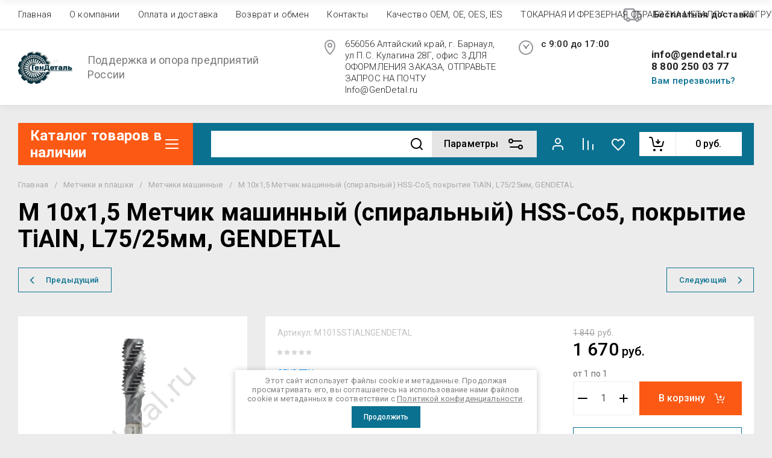

--- FILE ---
content_type: text/html; charset=utf-8
request_url: https://gendetal.ru/magazin/product/m-10h1-5-metchik-mashinnyj-spiralnyj-hss-co5-pokrytie-tialn-l75-25mm-gendetal
body_size: 75070
content:
<!doctype html>
<html lang="ru">
<head>
<meta charset="utf-8">
<meta name="robots" content="all">
<link rel="preload" href="/g/libs/jquery/2.2.4/jquery-2.2.4.min.js" as="script">
<title>М 10х1,5 Метчик машинный (спиральный) HSS-Co5, покрытие TiAlN, L75/25мм, GENDETAL</title>
<meta name="description" content="М 10х1,5 Метчик машинный (спиральный) HSS-Co5, покрытие TiAlN, L75/25мм, GENDETAL">
<meta name="keywords" content="М 10х1,5 Метчик машинный (спиральный) HSS-Co5, покрытие TiAlN, L75/25мм, GENDETAL">
<meta name="SKYPE_TOOLBAR" content="SKYPE_TOOLBAR_PARSER_COMPATIBLE">
<meta name="viewport" content="width=device-width, initial-scale=1.0, maximum-scale=1.0, user-scalable=no">
<meta name="format-detection" content="telephone=no">
<meta http-equiv="x-rim-auto-match" content="none">



<meta name="yandex-verification" content="2e6a78d5a6075395" />

            <!-- 46b9544ffa2e5e73c3c971fe2ede35a5 -->
            <script src='/shared/s3/js/lang/ru.js'></script>
            <script src='/shared/s3/js/common.min.js'></script>
        <link rel='stylesheet' type='text/css' href='/shared/s3/css/calendar.css' /><link rel='stylesheet' type='text/css' href='/shared/highslide-4.1.13/highslide.min.css'/>
<script type='text/javascript' src='/shared/highslide-4.1.13/highslide-full.packed.js'></script>
<script type='text/javascript'>
hs.graphicsDir = '/shared/highslide-4.1.13/graphics/';
hs.outlineType = null;
hs.showCredits = false;
hs.lang={cssDirection:'ltr',loadingText:'Загрузка...',loadingTitle:'Кликните чтобы отменить',focusTitle:'Нажмите чтобы перенести вперёд',fullExpandTitle:'Увеличить',fullExpandText:'Полноэкранный',previousText:'Предыдущий',previousTitle:'Назад (стрелка влево)',nextText:'Далее',nextTitle:'Далее (стрелка вправо)',moveTitle:'Передвинуть',moveText:'Передвинуть',closeText:'Закрыть',closeTitle:'Закрыть (Esc)',resizeTitle:'Восстановить размер',playText:'Слайд-шоу',playTitle:'Слайд-шоу (пробел)',pauseText:'Пауза',pauseTitle:'Приостановить слайд-шоу (пробел)',number:'Изображение %1/%2',restoreTitle:'Нажмите чтобы посмотреть картинку, используйте мышь для перетаскивания. Используйте клавиши вперёд и назад'};</script>
<link rel="icon" href="/favicon.ico" type="image/x-icon">

<!--s3_require-->
<link rel="stylesheet" href="/g/basestyle/1.0.1/user/user.css" type="text/css"/>
<link rel="stylesheet" href="/g/basestyle/1.0.1/user/user.blue.css" type="text/css"/>
<script type="text/javascript" src="/g/basestyle/1.0.1/user/user.js" async></script>
<script type="text/javascript" src="/g/libs/jquery/2.2.4/jquery-2.2.4.min.js"></script>
<!--/s3_require-->





	
	<script type="text/javascript" src="/g/shop2v2/default/js/shop2v2-plugins.js"></script>

	<script type="text/javascript" src="/g/shop2v2/default/js/shop2.2.min.js"></script>


	<script src="/g/templates/shop2/2.130.2/default-3/js/paginationscroll.js"></script>

<script type="text/javascript">shop2.init({"productRefs": {"1248490907":{"rez_ba_m":{"136280107":["1539799707"]},"markirovka_stali":{"136277307":["1539799707"]},"vid_otverstij":{"180672507":["1539799707"]},"tip_kanavki":{"180672107":["1539799707"]},"pokrytie":{"1":["1539799707"]},"klass_tocnosti":{"181905907":["1539799707"]}}},"apiHash": {"getPromoProducts":"ca4bcaaff9f02fe2e0952909ff2f23f3","getSearchMatches":"269a5eefd21f6b16cdc8cfc7c337696d","getFolderCustomFields":"17915347cdb21059dd7cb58ea0f68d17","getProductListItem":"0bc6eaf586bd384a28a5097ac160a0e5","cartAddItem":"7de9d12987f14ab3c00473e630216283","cartRemoveItem":"a8df529d5b19653a733bbcc086091b06","cartUpdate":"f960925d488cdefb03a2df5c4f8e5bba","cartRemoveCoupon":"65607ec92063a934f590385db85662ae","cartAddCoupon":"2ca03426390d38f643c25590b8e53d36","deliveryCalc":"586dba33b64106c09deae3d77a7efd22","printOrder":"c334972106e0ada84772a3a429272f68","cancelOrder":"fd1fce201fde7882b25477e0a04ca353","cancelOrderNotify":"8307316e6a000116c5dbe9d52808ed16","repeatOrder":"b73c0528ca555530b3d0a8cc7fe37176","paymentMethods":"0bf81d1400bab339da6b453d03df1a57","compare":"7951af50c27df9495c6b1c8fbdf6d017"},"hash": null,"verId": 2253872,"mode": "product","step": "","uri": "/magazin","IMAGES_DIR": "/d/","my": {"gr_schema_org":true,"gr_product_print":true,"gr_promo_actions":true,"gr_favorite":true,"gr_filter_extra_wrapper":true,"gr_product_share_title":"\u041f\u043e\u0434\u0435\u043b\u0438\u0442\u044c\u0441\u044f","gr_select_wrapper":true,"new_alias":"\u041d\u043e\u0432\u0438\u043d\u043a\u0430","special_alias":"\u0410\u043a\u0446\u0438\u044f","buy_alias":"\u0412 \u043a\u043e\u0440\u0437\u0438\u043d\u0443","buy_mod":true,"buy_kind":true,"on_shop2_btn":true,"show_sections":true,"lazy_load_subpages":true,"gr_amount_flag":true,"gr_collections_one_click":true,"gr_collections_params":false,"gr_collections_compare":true,"gr_collections_amount":true,"gr_collections_vendor":true,"gr_product_list_titles":true,"gr_product_list_title":true,"gr_product_list_price":true,"gr_product_list_amount":true,"gr_images_size":true,"gr_images_view":true,"gr_images_lazy_load":true,"gr_sliders_autoplay":true,"gr_one_click_btn":"\u041a\u0443\u043f\u0438\u0442\u044c \u0432 1 \u043a\u043b\u0438\u043a","gr_amount_min_top":true,"gr_options_more_btn":"\u041f\u0430\u0440\u0430\u043c\u0435\u0442\u0440\u044b","gr_product_options_more_btn":"\u0412\u0441\u0435 \u043f\u0430\u0440\u0430\u043c\u0435\u0442\u0440\u044b","gr_product_nav_prev":"\u041f\u0440\u0435\u0434\u044b\u0434\u0443\u0449\u0438\u0439","gr_product_nav_next":"\u0421\u043b\u0435\u0434\u0443\u044e\u0449\u0438\u0439","gr_product_quick_view":true,"gr_product_item_wrap":true,"gr_product_list_main":true,"gr_thumbs_vendor":true,"gr_thumbs_one_click":true,"gr_cart_titles":true,"gr_cart_auth_remodal":true,"gr_cart_coupon_remodal":false,"gr_cart_coupon_label":"\u041f\u0440\u043e\u043c\u043e\u043a\u043e\u0434:","gr_coupon_popup_btn":"\u041f\u0440\u0438\u043c\u0435\u043d\u0438\u0442\u044c \u043a\u0443\u043f\u043e\u043d","gr_cart_options_more_btn":"\u041f\u0430\u0440\u0430\u043c\u0435\u0442\u0440\u044b","gr_cart_registration_title":"\u041a\u0443\u043f\u0438\u0442\u044c \u0431\u0435\u0437 \u0440\u0435\u0433\u0438\u0441\u0442\u0440\u0430\u0446\u0438\u0438","gr_filter_remodal_btn":"\u0424\u0438\u043b\u044c\u0442\u0440","gr_filter_max_count":5,"gr_filter_remodal":true,"gr_filter_unwrap_sorting":false,"gr_filter_go_result":true,"gr_filter_color_btn":true,"gr_filter_placeholders":true,"gr_filter_range_slider":false,"gr_search_form_range_slider":false,"gr_sorting_popup":false,"gr_sorting_title":"\u0421\u043e\u0440\u0442\u0438\u0440\u043e\u0432\u0430\u0442\u044c","gr_sorting_default":"\u041f\u043e \u0443\u043c\u043e\u043b\u0447\u0430\u043d\u0438\u044e","gr_sorting_item_default":"\u041f\u043e \u0443\u043c\u043e\u043b\u0447\u0430\u043d\u0438\u044e","gr_sorting_by_price_desc":"\u0426\u0435\u043d\u0430 - \u0443\u0431\u044b\u0432\u0430\u043d\u0438\u0435","gr_sorting_by_price_asc":"\u0426\u0435\u043d\u0430 - \u0432\u043e\u0437\u0440\u0430\u0441\u0442\u0430\u043d\u0438\u0435","gr_sorting_by_name_desc":"\u041d\u0430\u0437\u0432\u0430\u043d\u0438\u0435 - \u042f-\u0410","gr_sorting_by_name_asc":"\u041d\u0430\u0437\u0432\u0430\u043d\u0438\u0435 - \u0410-\u042f","gr_show_price_in_pricelist":true,"gr_compare_head_assets_version":"global:shop2.2.130-7-compare-head-custom-assets.tpl","gr_responsive_tabs_2":true,"gr_main_blocks_ajax":false,"gr_collections_lazy":true,"gr_main_blocks_lazy":true,"gr_local_theme":false,"gr_selected_theme":0,"gr_folder_more_btn":"\u0415\u0449\u0435 \u043a\u0430\u0442\u0435\u0433\u043e\u0440\u0438\u0438","gr_folder_more_text":"\u0421\u043c\u043e\u0442\u0440\u0435\u0442\u044c \u0432\u0441\u0435","gr_compare_icons":true},"shop2_cart_order_payments": 1,"cf_margin_price_enabled": 0,"buy_one_click_api_url": "/-/x-api/v1/public/?method=form/postform&param[form_id]=16832803&param[tpl]=global:shop2.form.minimal.tpl&param[hide_title]=0&param[placeholdered_fields]=0","maps_yandex_key":"","maps_google_key":""});shop2.facets.enabled = true;</script>

<!--first img content-->

            <link rel="preload" as="image" href="/thumb/2/Ph15XGfN-v7txzAPZDo1WA/750r750/d/m1015stialngendetal.jpg" />
<!--first img content-->
<!--first window style-->


	<style>

.gr_hide_onload * {transition: none !important;}
.gr_hide_onload *::after, .gr_hide_onload *::before {transition: none !important;}
@media all and (max-width: 1024px) {.menu-top__inner.hide-first-window {display: none}} /*скрытые блоки*/
.gr_lazy_load_block > * {display: none !important;} .favorite-not .gr-favorite-btn-wrapper {display: none !important;}


	/*Общие стили*/
	
	.block_padding{padding:0 100px}@media all and (max-width: 1890px){.block_padding{padding:0 75px}}@media all and (max-width: 1380px){.block_padding{padding:0 60px}}@media all and (max-width: 1260px){.block_padding{padding:0 30px}}@media all and (max-width: 767px){.block_padding{padding:0 16px}}.block_width{margin:0 auto;max-width:1400px}@media all and (max-width: 1400px){.block_width{padding-left:30px;padding-right:30px}}@media all and (max-width: 768px){.block_width{padding-left:20px;padding-right:20px}}.mobile-panel__btn {display: none;}@media all and (max-width: px) {.mobile-panel__btn{display: flex;}}
	@media all and (max-width: 640px) {.site-container .main-top {display: none}}body{position:relative;min-width:320px;text-align:left;font-family:var(--font2);line-height:1.5; margin: 0;}.site__wrapper{min-height:100%;margin:auto;display:flex;flex-direction:column;overflow-x:hidden}.site-header{flex:none;z-index:105}.site-header__top{display:flex;position:relative}.site-header__bottom{display:flex;padding:15px 0}@media (max-width:640px){.site-header__bottom{padding:20px 0;flex-direction:column}}.site-header__bottom-left{width:400px}@media (max-width:768px){.site-header__bottom-left{width:350px}}@media (max-width:640px){.site-header__bottom-left{flex-direction:column;width:100%;display:flex;align-items:center}}.site-header__bottom-left.logo-left{display:flex;align-items:center}.site-header__bottom-right{display:flex;width:calc(100% - 400px);align-items:center;padding-top:0}@media (max-width:1260px){.site-header__bottom-right{padding-top:0;align-items:center}}@media (max-width:768px){.site-header__bottom-right{width:calc(100% - 350px)}}@media (max-width:640px){.site-header__bottom-right{width:100%}}.site-header__first-column{display:flex;width:calc(100% - 210px);justify-content:flex-end}@media (max-width:1260px){.site-header__first-column{flex-direction:column}}@media all and (max-width: 1023px) {.site-header__first-column {display: none;} .remodal .site-header__first-column {display: flex;}}@media (max-width:1023px){.site-header__first-column{width:100%}}.site-header__second-column{width:210px}@media (max-width:1023px){.site-header__second-column{display:flex;width:100%}}@media (max-width:640px){.site-header__second-column{justify-content:center}}@media (max-width:640px){.site-header__top_wrap{position:fixed;top:0;width:100%;z-index:100051}}@media (max-width:340px){.site-header__top_wrap{padding-right:10px}}@media (max-width:640px){.site-header__inner{padding-top:50px}}.menu-top{max-width:calc(100% - 450px);width:100%;z-index:3;display:flex;align-items:center}@media (max-width:1024px){.menu-top{max-width:100%;width:auto;margin-top:20px}}.menu-top__inner{display:flex;list-style:none;padding:0;margin:0;width:100%}@media (max-width:1024px){.menu-top__inner{flex-direction:column}}.menu-top__inner>li>a{white-space:nowrap}@media (max-width:1024px){.menu-top__inner>li>a{white-space:inherit}}.menu-top__inner li:first-child a{padding-left:0}@media (max-width:1024px){.menu-top__inner li:first-child a{padding:12px 20px}}.menu-top__inner li a{display:block;font-size:15px; line-height: 1.33; padding:15px;font-weight:300;letter-spacing:.01em; font-size: 15px; line-height: 1.33; font-family: inherit;}@media (max-width:1024px){.menu-top__inner li a{padding:12px 20px}}.menu-top__inner li ul{display:none;position:absolute;list-style:none;margin:0;padding:0;min-width:150px;max-width:250px}@media (max-width:1024px){.menu-top__inner li ul{position:relative;margin-left:10px}.menu-top__inner li ul.opened{display:block}}.menu-top__inner li ul li a{padding:15px 20px}.menu-top__inner li ul li:first-child a{padding:15px 20px}.menu-top__inner li ul li{position:relative}.menu-top__inner li ul li ul{left:100%;top:0}@media (max-width:1024px){.menu-top__inner li ul li ul{left:0}}.menu-top__inner .row-menu-btn .row-menu-container{position:absolute;z-index:3;list-style:none;padding:0}.menu-top__inner .row-menu-btn .row-menu-container li ul{left:auto;right:100%;max-width:200px}.menu-top__inner .row-menu-btn .row-menu-container li:first-child a{padding:15px}@media (max-width:1024px){.menu-top__inner .row-menu-btn .row-menu-container li:first-child a{padding:12px 20px}}.flags-top{margin-left:auto;width:450px;display:flex;justify-content:flex-end}@media (max-width:640px){.flags-top{display:none}}.flags-top__items{display:flex;align-items:center;width:auto;box-sizing:border-box;font-size:15px; line-height: 1;font-weight:var(--font1_500);margin-left:10px;min-width:150px;padding:5px 0}.flags-top__items span{letter-spacing:.01em;max-width:calc(100% - 44px)}.flags-top__items svg{margin-right:20px;height:30px;width:30px;}.site-logo{display:flex;margin-right:25px}@media (max-width:640px){.site-logo{margin-right:0}}@media (max-width:640px){.site-name{text-align:center;margin-top:10px}}.site-name__name{display:inline-block;font-size:22px; line-height: 1.12;font-weight:var(--font2_500);letter-spacing:.01em}.site-name__desc{display:block;font-size:18px; line-height: 1.36 ;font-weight:var(--font2_400);letter-spacing:.01em}.site-adress{position:relative;padding-left:40px;box-sizing:border-box;font-size:15px; line-height: 1.33;font-weight:var(--font1_300);display:block;margin-right:20px;max-width:50%}@media (max-width:1260px){.site-adress{max-width:none;margin-bottom:10px;min-height:30px}}@media (max-width:1023px){.site-adress{margin-bottom:10px}}@media (max-width:639px){.site-adress{display:flex;align-items:center}}.site-adress svg{position:absolute;height:30px;width:30px;left:0}.site-adress span{letter-spacing:.01em;display:block;margin-right:10px}.site-worktime{position:relative;padding-left:40px;box-sizing:border-box;display:block;width:auto}@media (max-width:1023px){.site-worktime{margin-bottom:10px}}@media (max-width:639px){.site-worktime{display:flex}}.site-worktime svg{position:absolute;height:30px;width:30px;left:0}.site-worktime__body{font-size:15px; line-height: 1.33;font-weight:500;letter-spacing:.01em;display:block;margin-right:30px}.site-contacts{position:relative;box-sizing:border-box;padding-left:0;display:flex}@media (max-width:1023px){.site-contacts{margin-left:auto;margin-right:20px;max-width:calc(100% - 50px)}}@media (max-width:640px){.site-contacts{margin-left:0;margin-right:0}}.site-contacts__left{width:calc(100% - 170px);display:flex;justify-content:flex-end;flex-wrap:wrap;margin-right:10px}@media (max-width:1023px){.site-contacts__left{width:100%;justify-content:flex-start;margin-bottom:10px}}.site-contacts__right{display:flex;flex-direction:column;justify-content:center;width:100%}.site-contacts__inner{display:flex;flex-direction:column}.site-contacts__inner .top_massager{display:flex;flex-wrap:wrap;width:170px;margin:4px 0 4px auto;justify-content:flex-start}@media (max-width:640px){.site-contacts__inner .top_massager{justify-content:center}}.site-contacts__inner .top_massager a{height:20px;margin-right:10px}.site-contacts__inner .top_massager a img{width:20px}.site-contacts svg{position:absolute;width:30px;height:30px;left:0;display:none}@media (max-width:1024px){.site-contacts svg{left:-40px}}.site-contacts__body{display:block;font-size: 17px; line-height: 1.12;font-weight:var(--font1_700);letter-spacing:.01em;width:170px;margin-left:auto}@media (max-width:640px){.site-contacts__body{text-align:center}}.site-contacts span{font-size: 15px; line-height: 1.33;font-weight:var(--font1_500);letter-spacing:.01em;cursor:pointer;width:170px;margin-left:auto;margin-top:5px}@media (max-width:640px){.site-contacts span{text-align:center}}.contact-more{display:none;cursor:pointer;font-weight:var(--font1_700)}@media (max-width:1023px){.contact-more{display:block}}@media (max-width:640px){.contact-more{font-size:16px;width:40px;height:40px;display:flex;align-items:center;justify-content:center}}.site-container{flex:1 0 auto;padding:30px 0}@media (max-width:640px){.site-container{padding-top:0}}.site-container__inner{display:flex;flex-wrap:wrap}.main-top{width:100%;display:flex;align-items:center}@media (max-width:640px){.main-top{width:auto;margin-left:auto}}.main-top__category{display:flex;height:100%}@media (max-width:1024px){.main-top__category{display:none}}.main-top__category-title{position:relative;padding:5px 50px 5px 20px;width:100%;box-sizing:border-box;width:328px;box-sizing:border-box;display:flex;align-items:center}@media (max-width:1280px){.main-top__category-title{width:290px}}.main-top__category-title svg{position:absolute;right:20px;top:50%;margin-top:-15px;width:30px;height:30px}.main-top__category-title span{font-size:24px; line-height: 1.2 ;font-weight: 700;letter-spacing:.01em}.main-top__panels{width:calc(100% - 328px);display:flex;align-items:center;padding:13px 20px 13px 30px;box-sizing:border-box}@media (max-width:1280px){.main-top__panels{width:calc(100% - 290px)}}@media (max-width:1024px){.main-top__panels{width:100%;padding-left:20px}}@media (max-width:640px){.main-top__panels{padding:0;display:flex}}.main-top__panels .contact-more{display:none}@media (max-width:640px){.main-top__panels .contact-more{display:flex}}.main-top__search-panel{display:flex;align-items:center;position:relative;width:calc(100% - 340px)}@media (max-width:640px){.main-top__search-panel{width:auto}}.main-top__auth-panel{margin-left:auto}.site .search-block__wrap{display:flex;width:100%}.site .search-block{display:flex;width:100%}.site .search-block__inner{width:calc(100% - 174px)}@media (max-width:768px){.site .search-block__inner{width:calc(100% - 44px)}}@media (max-width:640px){.site .search-block__inner{width:100%;position:relative}}.site .search-block__input{width:100%;border:0;padding:13px 0 12px 20px;font-size:14px; line-height:  1.4 ;letter-spacing:.01em;margin-right:0;font-weight:300}@media (max-width:640px){.site .search-block__input{border:none;margin-right:0;padding-right:50px}}.site .search-block__btn{border:0;font-size:0;position:relative;padding:0 0 0 10px}@media (max-width:640px){.site .search-block__btn{position:absolute;right:10px;top:50%;margin-top:-15px}}.site .search-block__btn svg{width:30px;height:30px;margin-right:10px}@media (max-width:640px){.site .search-block__btn svg{margin-right:0}}.search-form-btn{padding:10px 50px 10px 20px;box-sizing:border-box;position:relative;cursor:pointer;width:174px;box-sizing:border-box}@media (min-width:641px){.search-form-btn{margin-left:auto}}@media (max-width:768px){.search-form-btn{width:0;padding:10px 30px 10px 15px}}@media (max-width:640px){.search-form-btn{padding:10px 20px}}.search-form-btn span{letter-spacing:.01em;font-size:16px; line-height: 1.25; font-weight: 500}@media (max-width:768px){.search-form-btn span{font-size:0}}.search-form-btn svg{position:absolute;right:20px;top:50%;width:30px;height:30px;margin-top:-15px}@media (max-width:768px){.search-form-btn svg{right:10px}}@media (max-width:640px){.search-form-btn svg{right:50%;margin-right:-15px}}.search-form-btn svg.desktop{display:block}.search-form-btn svg.mobile{display:none}.login-form-btn{cursor:pointer;display:flex;align-items:center;position:relative;padding:15px;margin:0 20px}@media (max-width:640px){.login-form-btn{padding:20px;margin:0}}.login-form-btn span{letter-spacing:.01em;font-size:16px; line-height: 1.25;;font-size:0;font-weight:500}@media (max-width:640px){.login-form-btn span{font-size:0}}.login-form-btn svg{position:absolute;left:50%;top:50%;height:30px;width:30px;margin:0;margin-top:-15px;margin-left:-15px}.compare_item{position:relative;margin-right:20px;width:30px;height:30px}.compare_item a:nth-child(n+2){display:none}@media (max-width:640px){.compare_item.header-modules__item{display:flex;justify-content:center}}.compare_item a{pointer-events:none;display:flex;align-items:center;justify-content:center;height:100%;width:100%}@media (max-width:640px){.compare_item{margin:0 5px}}.compare_item .active{pointer-events:inherit}.compare_item .active .gr-compare-btn-amount{display:inline-block}.compare_item .gr-compare-btn-amount{display:none;position:absolute;right:-9px;height:auto;font-size:10px;min-width:18px;min-height:18px;line-height:18px;text-align:center;z-index:1;top:0;letter-spacing:0}.compare_item svg{width:30px;height:30px}.favorite_item{margin-right:20px;position:relative;width:30px;height:30px}@media (max-width:640px){.favorite_item{margin:0 5px}}.favorite_item .favorite-block{display:flex;align-items:center;width:100%;height:100%}@media (max-width:640px){.favorite_item .favorite-block{display:flex;justify-content:center}}.favorite_item .favorite-block a{pointer-events:none;display:flex;align-items:center;justify-content:center;height:100%;width:100%}.favorite_item .favorite-block.is-null a{pointer-events:none;display:flex;align-items:center;justify-content:space-between;height:100%;width:100%}.favorite_item .favorite-block.is-null a .favorite-count{display:none}.favorite_item .favorite-block .favorite-count{display:block;position:absolute;right:-9px;height:auto;font-size:10px;min-width:18px;min-height:18px;line-height:18px;text-align:center;display:inline-block;z-index:1;letter-spacing:0;top:0}.favorite_item .favorite-block svg{width:30px;height:30px}.main-top .main-top__cart-panel .gr-cart-preview{font-size:0}.main-top .main-top__cart-panel .gr-cart-preview a,.main-top .main-top__cart-panel .gr-cart-popup-btn{position:relative;padding:10px 10px 10px 65px;width:170px;font-size:16px; line-height:1.2;font-weight:500;box-sizing:border-box;display:block;text-align:center}@media (max-width:640px){.main-top .main-top__cart-panel .gr-cart-preview a,.main-top .main-top__cart-panel .gr-cart-popup-btn{width:0;padding:10px 20px;line-height:0}}.main-top .main-top__cart-panel .gr-cart-preview a:after,.main-top .main-top__cart-panel .gr-cart-popup-btn:after{content:"";position:absolute;height:100%;width:1px;left:60px;top:0;opacity:.1}@media (max-width:640px){.main-top .main-top__cart-panel .gr-cart-preview a:after,.main-top .main-top__cart-panel .gr-cart-popup-btn:after{display:none}}.main-top .main-top__cart-panel .gr-cart-preview a:active:before,.main-top .main-top__cart-panel .gr-cart-popup-btn:active:before{opacity:0}.main-top .main-top__cart-panel .gr-cart-preview a svg,.main-top .main-top__cart-panel .gr-cart-popup-btn svg{position:absolute;left:15px;top:50%;margin-top:-15px;width:30px;height:30px}@media (max-width:640px){.main-top .main-top__cart-panel .gr-cart-preview a svg,.main-top .main-top__cart-panel .gr-cart-popup-btn svg{left:8px}}.main-top .main-top__cart-panel .gr-cart-preview a .gr-cart-total-sum,.main-top .main-top__cart-panel .gr-cart-popup-btn .gr-cart-total-sum{letter-spacing:.01em;font-size:16px; line-height: 1.25 ;font-weight:500}@media (max-width:640px){.main-top .main-top__cart-panel .gr-cart-preview a .gr-cart-total-sum,.main-top .main-top__cart-panel .gr-cart-popup-btn .gr-cart-total-sum{font-size:0}}.main-top .main-top__cart-panel .gr-cart-preview a .gr-cart-total-amount,.main-top .main-top__cart-panel .gr-cart-popup-btn .gr-cart-total-amount{position:absolute;left:36px;right:auto;height:auto;top:50%;font-size:10px;min-width:18px;min-height:18px;margin-top:-17px;text-align:center;display:inline-block;line-height:18px;z-index:1;letter-spacing:0}@media (max-width:640px){.main-top .main-top__cart-panel .gr-cart-preview a .gr-cart-total-amount,.main-top .main-top__cart-panel .gr-cart-popup-btn .gr-cart-total-amount{left:25px}}.left-bar{width:328px}@media (min-width:1024px){.left-bar{z-index:102; }}@media (max-width:1280px){.left-bar{width:290px}}@media (max-width:1024px){.left-bar{width:100%;display: none;}}.folder-main__page .left-bar .form-subscription,.folder-main__page .left-bar .about-advantage,.folder-main__page .left-bar .about-shares{display:none!important}.shop-main__page .left-bar{display:none}.category-menu .more-folders{position:relative;padding:15px 2px 15px 20px;letter-spacing:.01em;font-size:17px; line-height:1.1;font-weight:500;border-top:solid 1px transparent;border-cursor:pointer;display:none}.category-menu .large-number+.more-folders{display:block}.category-menu__inner{list-style:none;padding:0;margin:0}.category-menu__inner.colyc li:nth-child(n+10){display:none}.category-menu__inner li{position:relative}@media (max-width:1024px){.category-menu__inner li:first-child a{border-top:1px solid}}@media (max-width:1024px){.category-menu__inner li{position:initial}}.category-menu__inner li a{display:block;position:relative;padding:15px 40px 15px 20px;letter-spacing:.01em;font-size:17px; font-weight:500; line-height: 1.1;border-bottom:solid 1px transparent}.category-menu__inner li.sublevel>a .arrow{position:absolute;right:10px;top:50%;margin-top:-15px;width:30px;height:30px;z-index:2}.category-menu__inner li.sublevel ul{position:absolute;left:100%;margin-left:2px;top:0;visibility:hidden;opacity:0;transform:all .18s linear;height:0}@media (max-width:1024px){.category-menu__inner li.sublevel ul{opacity:1;visibility:visible;height:auto; display: block;}}.category-menu__inner li.sublevel ul.active{opacity:1;visibility:visible;height:auto}@media (min-width:1025px){.category-menu__inner li:last-child a{border-bottom:0}}.category-menu__inner li .parentItem{display:none}.category-menu__inner li ul{list-style:none;padding:0;margin:0}.category-menu__inner li ul a{padding-left:25px;font-weight:var(--font1_300);min-width:300px}@media (max-width:1280px){.category-menu__inner li ul a{min-width:250px}}@media (max-width:1024px){.category-menu__inner li ul a{font-weight:var(--font1_500);min-width:none}}.category-menu__inner li .waSlideMenu-back a{padding-left:50px;position:relative}.category-menu__inner li .waSlideMenu-back a:after{font-family:'icomoon';content:"\e912";font-size:9px;position:absolute;left:25px;top:50%;margin-top:-4.5px;transform:rotate(90deg);}.about-shares{margin-top:40px;width:100%;box-sizing:border-box}@media (max-width:640px){.about-shares{margin-top:30px}}.about-shares__top{position:relative;overflow:hidden}.about-shares__image-wrap{position:absolute;left:0;right:0;bottom:0;top:0}.about-shares__image-wrap:before{content:'';position:absolute;width:100%;height:100%}.about-shares__image{max-width:none;height:100%;width:100%;object-fit:cover;object-position:50% 50%}.about-shares__info{padding:50px 15px 30px;position:relative}.about-shares__title{display:block;font-size:32px; line-height: 0.9; font-weight: 700;letter-spacing:.01em;margin-bottom:16px}@media (max-width:1024px){.about-shares__title{text-align:center}}@media (max-width:480px){.about-shares__title{font-size:28px}}.about-shares__popup {font-size: 16px; line-height:  1.5;  font-weight: 500; padding: 12px 22px;} .about-shares__body{display:block;font-size:20px; line-height: 1.2;font-weight:300;padding-bottom:33px;letter-spacing:.01em;padding-right:40px}@media (max-width:1024px){.about-shares__body{text-align:center}}@media (max-width:480px){.about-shares__body{font-size:18px}}.mobile-panel__inner_mp{position:absolute;top:0;left:0;bottom:0;width:370px;max-width:100%;overflow:hidden;overflow-y:auto;padding-top:60px;transform: translate(-100%, 0);} .site-main{width:100%;max-width:calc(100% - 328px);padding:30px 0 0 30px;box-sizing:border-box}@media (max-width: 1280px){.site-main{max-width:calc(100% - 290px)}}@media (max-width: 1024px){.site-main{max-width:100%;padding:0}}@media (max-width: 640px){.site-main{padding-top:0}}.site-main.not-bar{padding-left:0;width:100%;max-width:100%}.top-slider{position:relative}.top-slider__inner:not(.tns-slider){display:flex;overflow:hidden;white-space:nowrap}.top-slider__inner:not(.tns-slider) .top-slider__item{min-width:100%;white-space:normal}.top-slider__item{position:relative}.top-slider__img{position:absolute;z-index:1;display:block;left:0;right:0;top:0;bottom:0}.top-slider__img img{height:100%;width:100%;object-fit:cover;object-position:50% 50%}.top-slider__info{padding:40px;display:flex;flex-wrap:wrap;align-items:flex-start;flex-direction:column;justify-content:center;text-decoration:none;z-index:2;position:relative;min-height:350px; box-sizing:border-box;}@media (max-width: 768px){.top-slider__info{min-height:320px}}@media (max-width: 640px){.top-slider__info{min-height:250px;justify-content:flex-end;padding:20px 30px 40px}}.top-slider__title{display:block;margin-bottom:7px;font-size: 45px;line-height:1.15;  font-weight: 700;}@media (max-width: 640px) {.top-slider__title {font-size: 25px; line-height: 1.15 } }.top-slider__desc{display:inline-block;margin-right:60px;padding:0 0 28px; font-size: 18px; line-height: 1.16;}@media (max-width: 640px){.top-slider__desc{margin-right:0}}.top-slider__more{padding:15px 30px; font-size: 16px; line-height: 1.125;font-weight: 500;}@media (max-width: 640px){.top-slider__more{display:none}}.top-slider__mobile-link{display:none;position:absolute;left:0;right:0;top:0;bottom:0}@media (max-width: 640px){.top-slider__mobile-link{display:block}}.top-slider .tns-nav{margin:0;padding:0;list-style:none;font-size:0;position:absolute;bottom:30px;left:40px;z-index:2}@media (max-width: 480px){.top-slider .tns-nav{left:30px}}.top-slider .tns-nav button{outline:none;padding:0;width:10px;height:10px;border:none;overflow:hidden;display:inline-block;}.top-slider .tns-nav button.tns-nav-active{width:22px;height:10px}.top-slider .tns-controls{position:absolute;right:0;bottom:0}.top-slider .tns-controls button{width:60px;height:60px;box-shadow:none}@media (max-width: 767px){.top-slider .tns-controls button{width:44px;height:44px}.top-slider .tns-controls button svg{width:30px}}.gr-svg-icon {width: 30px; height: 30px;} .gr-svg-icon.gr_small_icon, .gr-svg-icon.gr_big_icon {display: none}.shop-folders{margin-top:30px}.shop-folders__title{position:relative;display:flex;margin-bottom:30px;align-items:center}.shop-folders__title .icon svg{width:19px}.shop-folders__title span{flex-wrap:wrap; font-weight: 700; font-size: 35px; line-height: 0.86;}@media (max-width: 480px){.shop-folders__title span{font-size:22px}}.shop-folders__category{display:flex;flex-wrap:wrap;margin:0 -15px;padding:0;list-style:none;letter-spacing:.01em}@media (max-width: 768px){.shop-folders__category{margin:0 -10px}}@media (max-width: 480px){.shop-folders__category{margin:0}}.shop-folders__category > li{width:calc(33.33% - 30px);margin:0 15px 30px;position:relative;flex-direction:column;display:none;overflow:hidden}@media (max-width: 768px){.shop-folders__category > li{width:calc(50% - 20px);margin:0 10px 20px}}@media (max-width: 480px){.shop-folders__category > li{width:100%;margin:0 0 20px}}.shop-folders__category > li:before{content:"";height:5px;width:100%;position:absolute;top:0;border-bottom-left-radius:0;border-bottom-right-radius:0}.shop-folders__category > li:nth-child(-n+6){display:flex}@media (max-width: 768px){.shop-folders__category > li:nth-child(-n+6){display:none}}@media (max-width: 768px){.shop-folders__category > li:nth-child(-n+4){display:flex}}@media (max-width: 480px){.shop-folders__category > li:nth-child(-n+4){display:none}}@media (max-width: 480px){.shop-folders__category > li:nth-child(-n+2){display:flex}}.shop-folders__category > li .title{font-size: 18px;line-height: 1.3; font-weight: 500; display:block;text-decoration:none;padding:25px 20px 10px;}.shop-folders__category > li ul{padding:0;margin:0;list-style:none;padding:0 20px 5px}.shop-folders__category > li ul a{display:flex;align-items:center;font-size:15px; line-height: 1.3;padding:11px 0;font-weight:300;justify-content:space-between;text-decoration:none}.shop-folders__category > li ul a span.shop-folders__counter{padding:2px 3px;height:22px;min-width:26px;text-align:center}.shop-folders__category > li ul.second_level li{display:none}.shop-folders__category > li ul.second_level li:nth-child(-n+3){display:block}.site-contacts__inner .top_massager a {width: 20px; font-size: 0px;min-height: 20px;}@media all and (max-width: 1024px) {.category-menu{display: none;} .mobile-panel .category-menu{display: block;}}
	
{if $site.additional_work.timer_top || $smarty.cookies.pro_1701 || $smarty.cookies.gr_full_version}
	.timer-block.timer_bottom{position:fixed;left:0;right:0;bottom:0;z-index:1000}.timer-block__inner{position:relative;min-height:80px;padding:0 30px}@media (max-width: 1023px){.timer-block__inner{min-height:0}}@media (max-width: 767px){.timer-block__inner{padding:0 20px}}.timer-block__body{margin:0 auto;max-width:1024px;display:flex;padding:15px 0}@media (max-width: 1260px){.timer-block__body{max-width:100%;padding:15px 40px 15px 0}}@media (max-width: 1023px){.timer-block__body{flex-direction:column;padding:15px 0}}.timer-block__close{position:absolute;right:15px;top:50%}@media (max-width: 1260px){.timer-block__close{right:12px}}@media (max-width: 1023px){.timer-block__close{top:15px;margin-top:0}}@media (max-width: 767px){.timer-block__close{top:0;right:0;width:46px;height:46px}}.timer-block__close svg{display:none;width:20px;height:20px}@media (max-width: 767px){.timer-block__close svg{display:block}}.timer-block__close svg.gr_big_icon{width:30px;height:30px;display:block}@media (max-width: 767px){.timer-block__close svg.gr_big_icon{display:none}}.timer-block__close svg.gr_small_icon{display:none}.timer-block__left{margin-right:50px;flex:0 1 auto;display:flex;flex-direction:column}@media (max-width: 1260px){.timer-block__left{margin-right:30px}}@media (max-width: 1023px){.timer-block__left{margin:0;align-items:center}.timer-block__left + .timer-block__right{margin-top:10px}}.timer-block__right{display:flex;align-items:center;flex:1 1 auto}@media (max-width: 767px){.timer-block__right{flex-direction:column;padding-right:0;text-align:center}}.timer-block__date {line-height: 40px}.timer-block__date{margin:auto 0;display:flex;align-items:center}.timer-block__date .gr-timer-elem .gr-timer-number{display:block;text-align:center;font-size:20px;line-height:50px;width:50px;height:50px;border-radius:50%}@media (max-width: 767px){.timer-block__date .gr-timer-elem .gr-timer-number{width:40px;height:40px;line-height:40px;font-size:18px}}.timer-block__date .gr-timer-elem em{display:none}.timer-block__date .gr-timer-delim{margin:0 4px;font-size:0;width:2px;height:12px;opacity:.2}.timer-block__date .gr-timer-delim svg{width:2px;height:12px}.timer-block__date .gr-timer-delim svg.gr_small_icon{display:none}.timer-block__text{margin-right:auto}@media (max-width: 767px){.timer-block__text{width:100%;margin-right:0}}.timer-block__text + .timer-block__btn{margin-left:50px}@media (max-width: 1260px){.timer-block__text + .timer-block__btn{margin-left:30px}}@media (max-width: 767px){.timer-block__text + .timer-block__btn{margin-left:0;margin-top:10px}}.timer-block__title{font-size:16px;line-height:1.1;font-weight:var(--font1_700)}.timer-block__title + .timer-block__desc{padding-top:6px}.timer-block__desc{font-size:14px;line-height:1.2}.timer-block__btn{margin-left:auto;max-width:200px; display: flex;}@media (max-width: 767px){.timer-block__btn{max-width:100%;width:100%}}.timer-block__btn a{min-width:200px;max-width:200px; }@media (max-width: 1023px){.timer-block__btn a{min-width:160px}}@media (max-width: 767px){.timer-block__btn a{max-width:100%;min-width:100%}}.timer-block__close span {font-size: 0;}@media all and (max-width: 767px) {.timer-block__btn a{font-size: 13px; line-height: 1.125; padding: 16px 24px;}}
{/if}
 .top-slider__inner:not(.tns-slider) {	 display: flex;	 overflow: hidden;	 white-space: nowrap;} .top-slider__inner:not(.tns-slider) .top-slider__item {	 min-width: 100%;	 white-space: normal;}
	</style>
	


<!--first window style-->
    

	
		<script>
			createCookie('quick_load_style', 1, 1);
		</script>
    
<!-- styles -->


    	<link rel="preload" as="style" href="/g/templates/shop2/2.130.2/130-7/themes/theme0/colors.css">
    	<link rel="stylesheet" href="/g/templates/shop2/2.130.2/130-7/themes/theme0/colors.css">

<meta name="yandex-verification" content="01cadcc102415d4c" />


<link rel="stylesheet" href="/t/v2650/images/css/site_addons.scss.css" type="text/css"/>
<link rel="stylesheet" href="/t/v2650/images/site.addons.scss.css">
</head>

<body class="site gr_hide_onload  shop-main__page category-append ">
	
	
			
			<script>
			    var loadDeferredStyles = function() {
			    var addStylesNode = document.getElementById("deferred-styles");
			    var replacement = document.createElement("div");
			    replacement.innerHTML = addStylesNode.textContent;
			    document.body.appendChild(replacement)
			        addStylesNode.parentElement.removeChild(addStylesNode);
			    };
			    var raf = window.requestAnimationFrame || window.mozRequestAnimationFrame ||
			    window.webkitRequestAnimationFrame || window.msRequestAnimationFrame;
			    if (raf) raf(function() { window.setTimeout(loadDeferredStyles, 0); });
			    else window.addEventListener('load', loadDeferredStyles);
			</script>
		
			
	
	<div class="site__wrapper">
		
		<div class="mobile-panel">
			<div class="mobile-panel__inner_mp">
				<div class="mobile-panel__search">
				</div>
				<div class="mobile-panel__cloce_mp">
					<svg class="gr-svg-icon">
                        <use xlink:href="#icon_shop_close_small"></use>
                    </svg>
				</div>
				<div class="mobile-panel__wrap_mp">
					<nav class="mobile-panel__nav_cat_mp"></nav>
					<nav class="mobile-panel__nav_menu"></nav>
				</div>
			</div>
		</div>
		
		
		<header class="site-header">
			<div class="site-header__inner">
				<div class="site-header__top_wrap block_width">
					<div class="site-header__top">
					<div class="mobile-panel__btn">
						<svg class="gr-svg-icon">
						    <use xlink:href="#icon_site_burger"></use>
						</svg>
						<svg class="gr-svg-icon icon-cat-search">
						    <use xlink:href="#icon_site_catalog"></use>
						</svg>
					</div>
					<div class="menu-top hideOverflow">
						<ul class="menu-top__inner hide-first-window">
			                  			                      			                      			                          <li class="has active opened"><a href="/" target="_blank">Главная</a>
			                      			                      			                  			                      			                          			                                  </li>
			                              			                          			                      			                      			                          <li class="has"><a href="/o-kompanii">О компании</a>
			                      			                      			                  			                      			                          			                                  </li>
			                              			                          			                      			                      			                          <li class=""><a href="/oplata-i-dostavka">Оплата и доставка</a>
			                      			                      			                  			                      			                          			                                  </li>
			                              			                          			                      			                      			                          <li class=""><a href="/vozvrat-i-obmen">Возврат и обмен</a>
			                      			                      			                  			                      			                          			                                  </li>
			                              			                          			                      			                      			                          <li class=""><a href="/kontakty" target="_blank">Контакты</a>
			                      			                      			                  			                      			                          			                                  </li>
			                              			                          			                      			                      			                          <li class=""><a href="/kachestvo-oem-oe-oes-ies">Качество OEM, OE, OES, IES</a>
			                      			                      			                  			                      			                          			                                  </li>
			                              			                          			                      			                      			                          <li class=""><a href="/tokarnaya-i-frezernaya-obrabotka-metala">ТОКАРНАЯ И ФРЕЗЕРНАЯ ОБРАБОТКА МЕТАЛЛА</a>
			                      			                      			                  			                      			                          			                                  </li>
			                              			                          			                      			                      			                          <li class=""><a href="/pogruzchiki-i-traktora">ПОГРУЗЧИКИ и ТРАКТОРА</a>
			                      			                      			                  			                      			                          			                                  </li>
			                              			                          			                      			                      			                          <li class=""><a href="/tverdost-po-brinellyu-rokvellu-vikkersu-shoru">Твердость по Бринеллю, Роквеллу, Виккерсу, Шору</a>
			                      			                      			                  			                      			                          			                                  </li>
			                              			                          			                      			                      			                          <li class=""><a href="/vidy-i-svojstva-nerzhaveyushchej-stali">Виды и свойства нержавеющей стали</a>
			                      			                      			                  			                      			                          			                                  </li>
			                              			                          			                      			                      			                          <li class=""><a href="/svojstva-iznosostojkih-pokrytij">Свойства износостойких покрытий</a>
			                      			                      			                  			                  </li>
			              </ul>
			              					</div>
					<div class="flags-top">
																		<a href="#" class="flags-top__devilery flags-top__items">
							<svg class="gr-svg-icon">
							    <use xlink:href="#icon_site_delivery"></use>
							</svg>
							<span class="flags-top__name">Бесплатная доставка</span>
						</a>
											</div>
					<div class="mobile-icons__panel">
						
					</div>
					<div class="main-top__search" data-remodal-target="search-form" style="display: none">
						<svg class="gr-svg-icon">
						    <use xlink:href="#icon_shop_search"></use>
						</svg>										
					</div>
				</div>
				</div>
																	<div class="site-header__bottom_wrap block_width">
					<div class="site-header__bottom">
					<div class="site-header__bottom-left  logo-left">
																				<a href="https://gendetal.ru" class="site-logo">
								<img src="/thumb/2/jiVtoIqP_fSzeYC7XRTRrw/90r/d/logotip_na_sayt.png" alt="logotip_na_sayt.png" style="max-width:90px;" >
							</a>
																			<div class="site-name">
																						<span class="site-name__desc">Поддержка и опора предприятий России</span>
													</div>
					</div>
					<div class="site-header__bottom-right">
						<div class="site-header__first-column">
															<div class="site-adress">
									<svg class="gr-svg-icon">
									    <use xlink:href="#icon_site_location"></use>
									</svg>
									<span>656056 Алтайский край, г. Барнаул, ул П.С. Кулагина 28Г, офис 3

ДЛЯ ОФОРМЛЕНИЯ ЗАКАЗА, ОТПРАВЬТЕ ЗАПРОС НА ПОЧТУ Info@GenDetal.ru</span>
								</div>
																						<div class="site-worktime">
									<svg class="gr-svg-icon">
									    <use xlink:href="#icon_shop_onrequest"></use>
									</svg>
									<span class="site-worktime__body">с 9:00 до 17:00</span>
								</div>
													</div>
						<div class="site-header__second-column">
														<div class="site-contacts">
								<svg class="gr-svg-icon">
								    <use xlink:href="#icon_site_phone"></use>
								</svg>
								
								<div class="site-contacts__right">

																			<div class="site-contacts__inner">
											<a href="mailto:info@gendetal.ru" class="site-contacts__body" >info@gendetal.ru</a>
											<a href="tel:8 800 250 03 77" class="site-contacts__body">8 800 250 03 77</a>
				                  													</div>
								    									
																	    
									<span data-remodal-target="phone-popup">Вам перезвонить?</span>
									
																		
								</div>
								
							</div>
							<div class="contact-more" data-remodal-target="other-contact"><span>
								<svg class="gr-svg-icon">
								    <use xlink:href="#icon_site_bottom_small"></use>
								</svg>
							</span>
								
							</div>
													</div>
						
					</div>
				</div>	
				</div>
							
			</div>
		</header>
		
		<div class="site-container">
			<div class="site-container__inner block_width">
				<div class="main-top">
					<div class="main-top__category">
						<div class="main-top__category-title">
							<span>Каталог товаров в наличии</span>
							<i>
								<svg class="gr-svg-icon">
								    <use xlink:href="#icon_site_burger"></use>
								</svg>
								<svg class="gr-svg-icon gr_small_icon">
								    <use xlink:href="#icon_site_burger_small"></use>
								</svg>
							</i>
						</div>
					</div>
					<div class="main-top__panels">
						<div class="main-top__search-panel">
							<div class="search-block__wrap">
																	<div class="search-block__inner">
										<div id="search-app-container">
<div id="search-app" class="hide_search_popup" v-on-clickaway="resetData">

	<form action="/magazin/search" enctype="multipart/form-data" id="smart-search-block" class="search-block">
		<input type="hidden" name="gr_smart_search" value="1">
		<input autocomplete="off" v-bind:placeholder="placeholderValue" v-model="search_query" v-on:keyup="searchStart" type="text" name="search_text" class="search-block__input" id="smart-shop2-name">
		<button class="search-block__btn search_block_btn">
			<span>
				Найти
				<i>
					<svg class="gr-svg-icon">
					    <use xlink:href="#icon_shop_search_action"></use>
					</svg>
					<svg class="gr-svg-icon gr_small_icon">
					    <use xlink:href="#icon_shop_search_action_small"></use>
					</svg>
				</i>
			</span>
		</button>
	</form >
	<div id="search-result" class="custom-scroll scroll-width-thin scroll" v-if="(foundsProduct + foundsFolders + foundsVendors) > 0" v-cloak>
		<div class="search-result-top">
			<div class="search-result-left" v-if="foundsProduct > 0">
				<div class="result-products">
					<div class="products-search-title">Товары <span>{{foundsProduct}}</span></div>
					<div class="product-items">
						<div class="product-item" v-for='product in products'>
							<div class="product-image" v-if="product.image_url">
								<div class="product-image__container" :class="shop2SmartSearchSettings.shop2_img_size">
									<a v-bind:href="'/'+product.alias">
										<img v-if="shop2SmartSearchSettings.shop2_img_view" class="gr_image_contain" v-bind:src="product.image_url" v-bind:alt="product.name" v-bind:title="product.name">
										<img v-else v-bind:src="product.image_url" v-bind:alt="product.name" v-bind:title="product.name">
									</a>
								</div>
							</div>
							
							<div class="product-image no-image" v-else>
								<div class="product-image__container">
									<a v-bind:href="'/'+product.alias"></a>
								</div>
							</div>
							
							<div class="product-text">
								<div class="product-name"><a v-bind:href="'/'+product.alias">{{product.name}}</a></div>
								
								<div class="product-text-price" v-if="shop2SmartSearchSettings.shop2_price_on_request && product.price == 0">
									<div class="price"><span>{{shop2SmartSearchSettings.shop2_text_price_on_request}}</span></div>
								</div>
								<div class="product-text-price" v-else>
									<div class="price-old" v-if="product.price_old > 0"><strong>{{product.price_old}}</strong> <span>{{shop2SmartSearchSettings.shop2_currency}}</span></div>
									<div class="price"><strong>{{product.price}}</strong> <span>{{shop2SmartSearchSettings.shop2_currency}}</span></div>
								</div>
								
							</div>
						</div>
					</div>
				</div>
			</div>
			<div class="search-result-right" v-if="foundsFolders > 0 || foundsVendors > 0">
				<div class="result-folders" v-if="foundsFolders > 0">
					<div class="folders-search-title">Категории <span>{{foundsFolders}}</span></div>
					<div class="folder-items">
						<div class="folder-item" v-for="folder in foldersSearch">
							<a v-bind:href="'/'+folder.alias" class="found-folder"><span>{{folder.folder_name}}</span></a>
						</div>
					</div>
				</div>
				<div class="result-vendors" v-if="foundsVendors > 0">	
					<div class="vendors-search-title">Производители <span>{{foundsVendors}}</span></div>
					<div class="vendor-items">
						<div class="vendor-item" v-for="vendor in vendorsSearch">
							<a v-bind:href="vendor.alias" class="found-vendor"><span>{{vendor.name}}</span></a>
						</div>
					</div>
				</div>
			</div>
		</div>
		<div class="search-result-bottom">
			<span class="search-result-btn"><span>Все результаты</span></span>
		</div>
	</div>
</div>
</div>
									</div>
									<div class="search-form-btn" data-remodal-target="search-form">
										<span>Параметры</span>
											<svg class="gr-svg-icon desktop">
												<use xlink:href="#icon_shop_adv_search"></use>
											</svg>
											<svg class="gr-svg-icon mobile">
											    <use xlink:href="#icon_shop_search"></use>
											</svg>										
									</div>
															</div>
						</div>
						<div class="main-top__auth-panel">
							<div class="login-form-btn" data-remodal-target="login-form">
								<i>
									<svg class="gr-svg-icon">
										<use xlink:href="#icon_shop_cabinet"></use>
									</svg>
								</i>
								<span>Кабинет</span>
							</div>
						</div>
													<div class="header-modules__item compare_item">
								<a href="/magazin/compare" target="_blank" class="gr-compare-btn gr_compare_btn" >
									<span class="gr-compare-btn-amount">0</span>
										<svg class="gr-svg-icon">
										    <use xlink:href="#icon_shop_compare"></use>
										</svg>
								</a>
							</div>
																			<div class="header-modules__item favorite_item">
								<div class="favorite-block not-user is-null">
									<a href="/magazin/favorites">
										<span class="favorite-count">0</span>
										<svg class="gr-svg-icon">
										    <use xlink:href="#icon_shop_favorite"></use>
										</svg>
									</a>
								</div>
							</div>
												<div class="main-top__cart-panel">
																															
								
								<div class="gr-btn-1 pointer_events_none gr-cart-popup-btn" data-remodal-target="cart-preview-popup">
									<i>
										<svg class="gr-svg-icon">
										    <use xlink:href="#icon_shop_cart_add"></use>
										</svg>
									</i>
				                	
				                	<span class="gr-cart-total-amount hide">0</span>
				                	&nbsp;<span class="gr-cart-total-sum"><ins>0</ins> <span>руб.</span></span>
				                </div>
													</div>
					</div>
				</div>
				
				<div class="left-bar" >					
					<div class="category-menu">	
						<ul class="cat-menu category-menu__inner">
													         						         						         						         						    						         						              						              
						              						                   <li data-f-name="Станки с ЧПУ" class="firstlevel sublevel"><a class="hasArrow" href="/magazin/folder/stanki-s-chpu"><span class="arrow"></span><span>Станки с ЧПУ</span><span class="open_ul_span"></span></a>
						              						         						         						         						         						    						         						              						                   						                        <ul>
						                            <li class="parentItem"><a href="/magazin/folder/stanki-s-chpu"><span>Станки с ЧПУ</span></a></li>
						                    							              						              
						              						                   <li data-f-name="Фрезерные станки с ЧПУ" class=""><a class="" href="/magazin/folder/frezernye-stanki-s-chpu"><span class="arrow"></span><span>Фрезерные станки с ЧПУ</span></a>
						              						         						         						         						         						    						         						              						                   						                        </li>
						                        						                   						              						              
						              						                   <li data-f-name="Фрезерные станки по дереву с ЧПУ" class=""><a class="" href="/magazin/folder/frezernye-stanki-po-derevu-s-chpu"><span class="arrow"></span><span>Фрезерные станки по дереву с ЧПУ</span></a>
						              						         						         						         						         						    						         						              						                   						                        </li>
						                        						                   						              						              
						              						                   <li data-f-name="Токарные станки с ЧПУ" class=""><a class="" href="/magazin/folder/tokarnye-stanki-s-chpu"><span class="arrow"></span><span>Токарные станки с ЧПУ</span></a>
						              						         						         						         						         						    						         						              						                   						                        </li>
						                        						                   						              						              
						              						                   <li data-f-name="Станки с ЧПУ по металлу" class=""><a class="" href="/magazin/folder/stanki-s-chpu-po-metallu"><span class="arrow"></span><span>Станки с ЧПУ по металлу</span></a>
						              						         						         						         						         						    						         						              						                   						                        </li>
						                        						                   						              						              
						              						                   <li data-f-name="Лазерные станки с ЧПУ" class=""><a class="" href="/magazin/folder/lazernye-stanki-s-chpu"><span class="arrow"></span><span>Лазерные станки с ЧПУ</span></a>
						              						         						         						         						         						    						         						              						                   						                        </li>
						                        						                   						              						              
						              						                   <li data-f-name="Станок лазерной резки металла с ЧПУ" class=""><a class="" href="/magazin/folder/stanok-lazernoj-rezki-metalla-s-chpu"><span class="arrow"></span><span>Станок лазерной резки металла с ЧПУ</span></a>
						              						         						         						         						         						    						         						              						                   						                        </li>
						                        						                   						              						              
						              						                   <li data-f-name="Плазменные станки с ЧПУ" class=""><a class="" href="/magazin/folder/plazmennye-stanki-s-chpu"><span class="arrow"></span><span>Плазменные станки с ЧПУ</span></a>
						              						         						         						         						         						    						         						              						                   						                        </li>
						                        						                   						              						              
						              						                   <li data-f-name="Гравировальные станки с ЧПУ" class=""><a class="" href="/magazin/folder/gravirovalnye-stanki-s-chpu"><span class="arrow"></span><span>Гравировальные станки с ЧПУ</span></a>
						              						         						         						         						         						    						         						              						                   						                        </li>
						                        						                   						              						              
						              						                   <li data-f-name="Вертикальные станки с ЧПУ" class=""><a class="" href="/magazin/folder/vertikalnye-stanki-s-chpu"><span class="arrow"></span><span>Вертикальные станки с ЧПУ</span></a>
						              						         						         						         						         						    						         						              						                   						                        </li>
						                        						                   						              						              
						              						                   <li data-f-name="Сверлильные станки с ЧПУ" class=""><a class="" href="/magazin/folder/sverlilnye-stanki-s-chpu"><span class="arrow"></span><span>Сверлильные станки с ЧПУ</span></a>
						              						         						         						         						         						    						         						              						                   						                        </li>
						                        						                   						              						              
						              						                   <li data-f-name="Расточные станки с ЧПУ" class=""><a class="" href="/magazin/folder/rastochnye-stanki-s-chpu"><span class="arrow"></span><span>Расточные станки с ЧПУ</span></a>
						              						         						         						         						         						    						         						              						                   						                        </li>
						                        						                   						              						              
						              						                   <li data-f-name="Горизонтальные станки с ЧПУ" class=""><a class="" href="/magazin/folder/gorizontalnye-stanki-s-chpu"><span class="arrow"></span><span>Горизонтальные станки с ЧПУ</span></a>
						              						         						         						         						         						    						         						              						                   						                        </li>
						                        						                   						              						              
						              						                   <li data-f-name="Настольные станки с ЧПУ" class=""><a class="" href="/magazin/folder/nastolnye-stanki-s-chpu"><span class="arrow"></span><span>Настольные станки с ЧПУ</span></a>
						              						         						         						         						         						    						         						              						                   						                        </li>
						                        						                             </ul></li>
						                        						                   						              						              
						              						                   <li data-f-name="Измерительный инструмент" class="firstlevel sublevel"><a class="hasArrow" href="/magazin/folder/izmeritelnyj-instrument"><span class="arrow"></span><span>Измерительный инструмент</span><span class="open_ul_span"></span></a>
						              						         						         						         						         						    						         						              						                   						                        <ul>
						                            <li class="parentItem"><a href="/magazin/folder/izmeritelnyj-instrument"><span>Измерительный инструмент</span></a></li>
						                    							              						              
						              						                   <li data-f-name="Скоба рычажная" class=""><a class="" href="/magazin/folder/skoba-rychazhnaya"><span class="arrow"></span><span>Скоба рычажная</span></a>
						              						         						         						         						         						    						         						              						                   						                        </li>
						                        						                   						              						              
						              						                   <li data-f-name="Штангенциркуль электронный" class=""><a class="" href="/magazin/folder/shtangencirkul-elektronnyj"><span class="arrow"></span><span>Штангенциркуль электронный</span></a>
						              						         						         						         						         						    						         						              						                   						                        </li>
						                        						                   						              						              
						              						                   <li data-f-name="Микрометр" class=""><a class="" href="/magazin/folder/mikrometr"><span class="arrow"></span><span>Микрометр</span></a>
						              						         						         						         						         						    						         						              						                   						                        </li>
						                        						                   						              						              
						              						                   <li data-f-name="Нутромер" class=""><a class="" href="/magazin/folder/nutromer"><span class="arrow"></span><span>Нутромер</span></a>
						              						         						         						         						         						    						         						              						                   						                        </li>
						                        						                   						              						              
						              						                   <li data-f-name="Микрометр цифровой" class=""><a class="" href="/magazin/folder/mikrometr-cifrovoj"><span class="arrow"></span><span>Микрометр цифровой</span></a>
						              						         						         						         						         						    						         						              						                   						                        </li>
						                        						                   						              						              
						              						                   <li data-f-name="Индикаторная головка" class=""><a class="" href="/magazin/folder/indikatornaya-golovka"><span class="arrow"></span><span>Индикаторная головка</span></a>
						              						         						         						         						         						    						         						              						                   						                        </li>
						                        						                   						              						              
						              						                   <li data-f-name="Измерительная головка" class=""><a class="" href="/magazin/folder/izmeritelnaya-golovka"><span class="arrow"></span><span>Измерительная головка</span></a>
						              						         						         						         						         						    						         						              						                   						                        </li>
						                        						                             </ul></li>
						                        						                   						              						              
						              						                   <li data-f-name="Mitutoyo" class="firstlevel sublevel"><a class="hasArrow" href="/magazin/folder/mitutoyo"><span class="arrow"></span><span>Mitutoyo</span><span class="open_ul_span"></span></a>
						              						         						         						         						         						    						         						              						                   						                        <ul>
						                            <li class="parentItem"><a href="/magazin/folder/mitutoyo"><span>Mitutoyo</span></a></li>
						                    							              						              
						              						                   <li data-f-name="Штангенциркуль Mitutoyo" class=""><a class="" href="/magazin/folder/shtangencirkul-mitutoyo"><span class="arrow"></span><span>Штангенциркуль Mitutoyo</span></a>
						              						         						         						         						         						    						         						              						                   						                        </li>
						                        						                   						              						              
						              						                   <li data-f-name="Микрометр Mitutoyo" class=""><a class="" href="/magazin/folder/mikrometr-mitutoyo"><span class="arrow"></span><span>Микрометр Mitutoyo</span></a>
						              						         						         						         						         						    						         						              						                   						                        </li>
						                        						                   						              						              
						              						                   <li data-f-name="Нутромер Mitutoyo" class=""><a class="" href="/magazin/folder/nutromer-mitutoyo"><span class="arrow"></span><span>Нутромер Mitutoyo</span></a>
						              						         						         						         						         						    						         						              						                   						                        </li>
						                        						                   						              						              
						              						                   <li data-f-name="Индикаторная головка Mitutoyo" class=""><a class="" href="/magazin/folder/indikatornaya-golovka-mitutoyo"><span class="arrow"></span><span>Индикаторная головка Mitutoyo</span></a>
						              						         						         						         						         						    						         						              						                   						                        </li>
						                        						                             </ul></li>
						                        						                   						              						              
						              						                   <li data-f-name="Фрезы по металлу" class="firstlevel sublevel"><a class="hasArrow" href="/magazin/folder/frezy-po-metallu"><span class="arrow"></span><span>Фрезы по металлу</span><span class="open_ul_span"></span></a>
						              						         						         						         						         						    						         						              						                   						                        <ul>
						                            <li class="parentItem"><a href="/magazin/folder/frezy-po-metallu"><span>Фрезы по металлу</span></a></li>
						                    							              						              
						              						                   <li data-f-name="Фреза концевая по металлу твердосплавная" class=""><a class="" href="/magazin/folder/freza-koncevaya-po-metallu-tverdosplavnaya"><span class="arrow"></span><span>Фреза концевая по металлу твердосплавная</span></a>
						              						         						         						         						         						    						         						              						                   						                        </li>
						                        						                   						              						              
						              						                   <li data-f-name="Концевая фреза по алюминию" class=""><a class="" href="/magazin/folder/koncevaya-po-alyuminiyu"><span class="arrow"></span><span>Концевая фреза по алюминию</span></a>
						              						         						         						         						         						    						         						              						                   						                        </li>
						                        						                   						              						              
						              						                   <li data-f-name="Конусная фреза" class=""><a class="" href="/magazin/folder/konusnaya-freza"><span class="arrow"></span><span>Конусная фреза</span></a>
						              						         						         						         						         						    						         						              						                   						                        </li>
						                        						                   						              						              
						              						                   <li data-f-name="Радиусная фреза" class=""><a class="" href="/magazin/folder/radiusnaya-freza"><span class="arrow"></span><span>Радиусная фреза</span></a>
						              						         						         						         						         						    						         						              						                   						                        </li>
						                        						                   						              						              
						              						                   <li data-f-name="Сферическая фреза" class=""><a class="" href="/magazin/folder/sfericheskaya-freza"><span class="arrow"></span><span>Сферическая фреза</span></a>
						              						         						         						         						         						    						         						              						                   						                        </li>
						                        						                             </ul></li>
						                        						                   						              						              
						              						                   <li data-f-name="Пластины для фрез по металлу" class="firstlevel sublevel"><a class="hasArrow" href="/magazin/folder/plastiny-dlya-frez-po-metallu"><span class="arrow"></span><span>Пластины для фрез по металлу</span><span class="open_ul_span"></span></a>
						              						         						         						         						         						    						         						              						                   						                        <ul>
						                            <li class="parentItem"><a href="/magazin/folder/plastiny-dlya-frez-po-metallu"><span>Пластины для фрез по металлу</span></a></li>
						                    							              						              
						              						                   <li data-f-name="Пластины для точения" class=""><a class="" href="/magazin/folder/plastiny-dlya-tocheniya"><span class="arrow"></span><span>Пластины для точения</span></a>
						              						         						         						         						         						    						         						              						                   						                        </li>
						                        						                   						              						              
						              						                   <li data-f-name="Резьбовые пластины" class=""><a class="" href="/magazin/folder/rezbovye-plastiny"><span class="arrow"></span><span>Резьбовые пластины</span></a>
						              						         						         						         						         						    						         						              						                   						                        </li>
						                        						                   						              						              
						              						                   <li data-f-name="Пластины отрезные и канавочные" class=""><a class="" href="/folder/plastiny-otreznye-i-kanavochnye"><span class="arrow"></span><span>Пластины отрезные и канавочные</span></a>
						              						         						         						         						         						    						         						              						                   						                        </li>
						                        						                             </ul></li>
						                        						                   						              						              
						              						                   <li data-f-name="Изготовление инструмента на заказ" class="firstlevel"><a class="" href="/magazin/folder/izgotovlenie-instrumenta-na-zakaz"><span class="arrow"></span><span>Изготовление инструмента на заказ</span></a>
						              						         						         						         						         						    						         						              						                   						                        </li>
						                        						                   						              						              
						              						                   <li data-f-name="Мини-резцы твердосплавные" class="firstlevel"><a class="" href="/magazin/folder/mini-rezcy-tverdosplavnye"><span class="arrow"></span><span>Мини-резцы твердосплавные</span></a>
						              						         						         						         						         						    						         						              						                   						                        </li>
						                        						                   						              						              
						              						                   <li data-f-name="Борфрезы твердосплавные" class="firstlevel"><a class="" href="/magazin/folder/borfrezy-tverdosplavnye"><span class="arrow"></span><span>Борфрезы твердосплавные</span></a>
						              						         						         						         						         						    						         						              						                   						                        </li>
						                        						                   						              						              
						              						                   <li data-f-name="Фрезы по металлу Т-паз" class="firstlevel"><a class="" href="/magazin/folder/frezy-po-metallu-t-paz"><span class="arrow"></span><span>Фрезы по металлу Т-паз</span></a>
						              						         						         						         						         						    						         						              						                   						                        </li>
						                        						                   						              						              
						              						                   <li data-f-name="Резьбовые фрезы" class="firstlevel"><a class="" href="/magazin/folder/rezbovye-frezy"><span class="arrow"></span><span>Резьбовые фрезы</span></a>
						              						         						         						         						         						    						         						              						                   						                        </li>
						                        						                   						              						              
						              						                   <li data-f-name="Фасочные фрезы" class="firstlevel"><a class="" href="/magazin/folder/fasochnye-frezy"><span class="arrow"></span><span>Фасочные фрезы</span></a>
						              						         						         						         						         						    						         						              						                   						                        </li>
						                        						                   						              						              
						              						                   <li data-f-name="Дисковые отрезные фрезы по металлу" class="firstlevel"><a class="" href="/magazin/folder/diskovye-otreznye-frezy-po-metallu"><span class="arrow"></span><span>Дисковые отрезные фрезы по металлу</span></a>
						              						         						         						         						         						    						         						              						                   						                        </li>
						                        						                   						              						              
						              						                   <li data-f-name="Метчики и плашки" class="firstlevel sublevel"><a class="hasArrow" href="/magazin/folder/metchiki-i-plashki"><span class="arrow"></span><span>Метчики и плашки</span><span class="open_ul_span"></span></a>
						              						         						         						         						         						    						         						              						                   						                        <ul>
						                            <li class="parentItem"><a href="/magazin/folder/metchiki-i-plashki"><span>Метчики и плашки</span></a></li>
						                    							              						              
						              						                   <li data-f-name="Метчики ручные" class=""><a class="" href="/magazin/folder/metchiki-ruchnye"><span class="arrow"></span><span>Метчики ручные</span></a>
						              						         						         						         						         						    						         						              						                   						                        </li>
						                        						                   						              						              
						              						                   <li data-f-name="Метчики машинные" class=""><a class="" href="/magazin/folder/metchiki-mashinnye"><span class="arrow"></span><span>Метчики машинные</span></a>
						              						         						         						         						         						    						         						              						                   						                        </li>
						                        						                   						              						              
						              						                   <li data-f-name="Метчики-раскатники" class=""><a class="" href="/magazin/folder/metchiki-raskatniki"><span class="arrow"></span><span>Метчики-раскатники</span></a>
						              						         						         						         						         						    						         						              						                   						                        </li>
						                        						                   						              						              
						              						                   <li data-f-name="Метчики трапецеидальные" class=""><a class="" href="/magazin/folder/metchiki-trapeceidalnye"><span class="arrow"></span><span>Метчики трапецеидальные</span></a>
						              						         						         						         						         						    						         						              						                   						                        </li>
						                        						                   						              						              
						              						                   <li data-f-name="Плашки" class=""><a class="" href="/magazin/folder/plashki"><span class="arrow"></span><span>Плашки</span></a>
						              						         						         						         						         						    						         						              						                   						                        </li>
						                        						                             </ul></li>
						                        						                   						              						              
						              						                   <li data-f-name="Сверла по металлу" class="firstlevel sublevel"><a class="hasArrow" href="/magazin/folder/sverla-po-metallu"><span class="arrow"></span><span>Сверла по металлу</span><span class="open_ul_span"></span></a>
						              						         						         						         						         						    						         						              						                   						                        <ul>
						                            <li class="parentItem"><a href="/magazin/folder/sverla-po-metallu"><span>Сверла по металлу</span></a></li>
						                    							              						              
						              						                   <li data-f-name="Сверла по металлу HSS" class=""><a class="" href="/magazin/folder/sverlo-tverdosplavnoe-1"><span class="arrow"></span><span>Сверла по металлу HSS</span></a>
						              						         						         						         						         						    						         						              						                   						                        </li>
						                        						                   						              						              
						              						                   <li data-f-name="Сверла твердосплавные" class=""><a class="" href="/magazin/folder/sverlo-tverdosplavnoe"><span class="arrow"></span><span>Сверла твердосплавные</span></a>
						              						         						         						         						         						    						         						              						                   						                        </li>
						                        						                   						              						              
						              						                   <li data-f-name="Сверла со сменными пластинами" class=""><a class="" href="/magazin/folder/sverla-so-smennymi-plastinami"><span class="arrow"></span><span>Сверла со сменными пластинами</span></a>
						              						         						         						         						         						    						         						              						                   						                        </li>
						                        						                             </ul></li>
						                        						                   						              						              
						              						                   <li data-f-name="Сверла центровочные" class="firstlevel sublevel"><a class="hasArrow" href="/magazin/folder/sverla-centrovochnye"><span class="arrow"></span><span>Сверла центровочные</span><span class="open_ul_span"></span></a>
						              						         						         						         						         						    						         						              						                   						                        <ul>
						                            <li class="parentItem"><a href="/magazin/folder/sverla-centrovochnye"><span>Сверла центровочные</span></a></li>
						                    							              						              
						              						                   <li data-f-name="Сверла центровочные HSS" class=""><a class="" href="/magazin/folder/sverla-centrovochnye-hss"><span class="arrow"></span><span>Сверла центровочные HSS</span></a>
						              						         						         						         						         						    						         						              						                   						                        </li>
						                        						                   						              						              
						              						                   <li data-f-name="Сверла центровочные твердосплавное" class=""><a class="" href="/magazin/folder/sverlo-centrovochnoe-tverdosplavnoe"><span class="arrow"></span><span>Сверла центровочные твердосплавное</span></a>
						              						         						         						         						         						    						         						              						                   						                        </li>
						                        						                             </ul></li>
						                        						                   						              						              
						              						                   <li data-f-name="Сверла по точечной сварке" class="firstlevel"><a class="" href="/magazin/folder/sverla-po-tochechnoj-svarke"><span class="arrow"></span><span>Сверла по точечной сварке</span></a>
						              						         						         						         						         						    						         						              						                   						                        </li>
						                        						                   						              						              
						              						                   <li data-f-name="Сверла ступенчатые" class="firstlevel"><a class="" href="/magazin/folder/sverla-stupenchatye"><span class="arrow"></span><span>Сверла ступенчатые</span></a>
						              						         						         						         						         						    						         						              						                   						                        </li>
						                        						                   						              						              
						              						                   <li data-f-name="Сверла конусные" class="firstlevel"><a class="" href="/magazin/folder/sverla-konusnye"><span class="arrow"></span><span>Сверла конусные</span></a>
						              						         						         						         						         						    						         						              						                   						                        </li>
						                        						                   						              						              
						              						                   <li data-f-name="Сверла-фрезы" class="firstlevel"><a class="" href="/magazin/folder/sverla-po-tochechnoj-svarke-1"><span class="arrow"></span><span>Сверла-фрезы</span></a>
						              						         						         						         						         						    						         						              						                   						                        </li>
						                        						                   						              						              
						              						                   <li data-f-name="Зенковки и цековки" class="firstlevel"><a class="" href="/magazin/folder/zenkovki-i-cekovki"><span class="arrow"></span><span>Зенковки и цековки</span></a>
						              						         						         						         						         						    						         						              						                   						                        </li>
						                        						                   						              						              
						              						                   <li data-f-name="Фаскосниматели" class="firstlevel"><a class="" href="/magazin/folder/faskosnimateli"><span class="arrow"></span><span>Фаскосниматели</span></a>
						              						         						         						         						         						    						         						              						                   						                        </li>
						                        						                   						              						              
						              						                   <li data-f-name="Оснастка для станков" class="firstlevel"><a class="" href="/magazin/folder/osnastka-dlya-stankov"><span class="arrow"></span><span>Оснастка для станков</span></a>
						              						         						         						         						         						    						         						              						                   						                        </li>
						                        						                   						              						              
						              						                   <li data-f-name="Инструмент для многоконтактных разъемов" class="firstlevel"><a class="" href="/magazin/folder/instrument-dlya-mnogokontaktnyh-raz-emov"><span class="arrow"></span><span>Инструмент для многоконтактных разъемов</span></a>
						              						         						         						         						         						    						         						              						                   						                        </li>
						                        						                   						              						              
						              						                   <li data-f-name="Тиски машинные" class="firstlevel"><a class="" href="/folder/280738907"><span class="arrow"></span><span>Тиски машинные</span></a>
						              						         						         						         						         						    						         						              						                   						                        </li>
						                        						                   						              						              
						              						                   <li data-f-name="Фрезы со сменными пластинами по металлу" class="firstlevel"><a class="" href="/magazin/folder/frezy-s-smennymi-plastinami-po-metallu"><span class="arrow"></span><span>Фрезы со сменными пластинами по металлу</span></a>
						              						         						         						         						         						    						         						              						                   						                        </li>
						                        						                   						              						              
						              						                   <li data-f-name="фреза кукуруза по металлу" class="firstlevel"><a class="" href="/magazin/folder/freza-kukuruza-po-metallu"><span class="arrow"></span><span>фреза кукуруза по металлу</span></a>
						              						         						         						         						         						    						         						              						                   						                        </li>
						                        						                   						              						              
						              						                   <li data-f-name="Фрезы HSS" class="firstlevel"><a class="" href="/magazin/folder/frezy-hss"><span class="arrow"></span><span>Фрезы HSS</span></a>
						              						         						         						         						         						    						         						              						                   						                        </li>
						                        						                   						              						              
						              						                   <li data-f-name="Фрезы монолитные" class="firstlevel"><a class="" href="/magazin/folder/frezy-monolitnye"><span class="arrow"></span><span>Фрезы монолитные</span></a>
						              						         						         						         						         						    						         						              						                   						                        </li>
						                        						                   						              						              
						              						                   <li data-f-name="Фрезы шпоночные по металлу" class="firstlevel"><a class="" href="/magazin/folder/frezy-shponochnye-po-metallu"><span class="arrow"></span><span>Фрезы шпоночные по металлу</span></a>
						              						         						         						         						         						    						         						              						                   						                        </li>
						                        						                   						              						              
						              						                   <li data-f-name="Фреза коническая по металлу" class="firstlevel"><a class="" href="/magazin/folder/freza-konicheskaya-po-metallu"><span class="arrow"></span><span>Фреза коническая по металлу</span></a>
						              						         						         						         						         						    						         						              						                   						                        </li>
						                        						                   						              						              
						              						                   <li data-f-name="Фреза 45 градусов по металлу" class="firstlevel"><a class="" href="/magazin/folder/freza-45-po-metallu"><span class="arrow"></span><span>Фреза 45 градусов по металлу</span></a>
						              						         						         						         						         						    						         						              						                   						                        </li>
						                        						                   						              						              
						              						                   <li data-f-name="Фреза ласточкин хвост по металлу" class="firstlevel"><a class="" href="/magazin/folder/freza-lastochkin-hvost-po-metallu"><span class="arrow"></span><span>Фреза ласточкин хвост по металлу</span></a>
						              						         						         						         						         						    						         						              						                   						                        </li>
						                        						                   						              						              
						              						                   <li data-f-name="Угловая фреза по металлу" class="firstlevel"><a class="" href="/magazin/folder/uglovaya-freza-po-metallu"><span class="arrow"></span><span>Угловая фреза по металлу</span></a>
						              						         						         						         						         						    						         						              						                   						                        </li>
						                        						                   						              						              
						              						                   <li data-f-name="Фреза грибковая по металлу" class="firstlevel"><a class="" href="/magazin/folder/freza-gribkovaya-po-metallu"><span class="arrow"></span><span>Фреза грибковая по металлу</span></a>
						              						         						         						         						         						    						         						              						                   						                        </li>
						                        						                   						              						              
						              						                   <li data-f-name="Разный инструмент" class="firstlevel"><a class="" href="/magazin/folder/raznyj-instrument"><span class="arrow"></span><span>Разный инструмент</span></a>
						              						         						         						         						         						    						    						    </li>
						</ul>	
						<div class="more-folders" data-text="Еще категории"><span>Еще категории</span></div>
					</div>
										<div class="about-shares">
						<div class="about-shares__top">
							<div class="about-shares__image-wrap">
								
																	<img src="/g/spacer.gif" data-src="/thumb/2/Hbt5NQrrQ-j0bPodzJv3HQ/400c/d/18482.jpg" class="gr_images_lazy_load about-shares__image" alt="" title="" />
																
							</div>
							<div class="about-shares__info">
								<div>
									<span class="about-shares__title">Акция: 10%</span>									<span class="about-shares__body">При покупке инструмента на сумму от 120000 руб - вы получаете скидку 10%</span>									
																		
									<span data-remodal-target="about-shares__popup" class="about-shares__popup">Оставить заявку</span>									
																		
								</div>						
							</div>
							<div class="about-shares__timer">
								 <div class="about-shares__timer-body gr-timer">
	                                	31.12.2023 00:00
                                </div>
							</div>
						</div>						
					</div>
															<div class="about-advantage gr_lazy_load_block" data-func="advantage">
						<span class="about-advantage__title">Почему мы?</span>
												<div class="about-advantage__item">
							<div class="about-advantage__body">
								<span class="about-advantage__img">
																	<svg width="64" height="64" viewBox="0 0 22 22" fill="none" xmlns="http://www.w3.org/2000/svg">
<path fill-rule="evenodd" clip-rule="evenodd" d="M5.56155 2C5.10268 2 4.7027 2.3123 4.59141 2.75746L2.28078 12H7C8.15251 12 8.85628 12.9238 9.10934 13.6547C9.3809 14.4391 10.1262 15 11 15C11.8738 15 12.6191 14.4391 12.8907 13.6547C13.1437 12.9238 13.8475 12 15 12H19.7192L17.4086 2.75746C17.2973 2.3123 16.8973 2 16.4384 2H5.56155ZM20 14H15.0027C14.9952 14.0026 14.9774 14.0114 14.9489 14.0372C14.8901 14.0903 14.8232 14.186 14.7806 14.3091C14.2388 15.874 12.7522 17 11 17C9.24781 17 7.7612 15.874 7.2194 14.3091C7.1768 14.186 7.10987 14.0903 7.05111 14.0372C7.02257 14.0114 7.00484 14.0026 6.99732 14H2V19C2 19.5523 2.44772 20 3 20H19C19.5523 20 20 19.5523 20 19V14ZM2.65113 2.27239C2.985 0.936891 4.18495 0 5.56155 0H16.4384C17.815 0 19.015 0.936891 19.3489 2.27239L22 12.8769V19C22 20.6569 20.6569 22 19 22H3C1.34315 22 0 20.6569 0 19V12.8769L2.65113 2.27239ZM6 5C6 4.44772 6.44772 4 7 4H15C15.5523 4 16 4.44772 16 5C16 5.55228 15.5523 6 15 6H7C6.44772 6 6 5.55228 6 5ZM5 9C5 8.44772 5.44772 8 6 8H16C16.5523 8 17 8.44772 17 9C17 9.55229 16.5523 10 16 10H6C5.44772 10 5 9.55229 5 9Z" fill="#ED772D"/>
</svg>

																</span>
								<span class="about-advantage__text"> В наличии более 1 000 наименований товаров</span>
							</div>
						</div>
												<div class="about-advantage__item">
							<div class="about-advantage__body">
								<span class="about-advantage__img">
																	<svg width="60" height="64" viewBox="0 0 20 24" fill="none" xmlns="http://www.w3.org/2000/svg">
<path fill-rule="evenodd" clip-rule="evenodd" d="M10.3113 2.08619C10.0527 1.97127 9.75755 1.97127 9.49899 2.08619L2.59391 5.15511C2.20902 5.32617 1.97258 5.72006 2.00259 6.14017L2.57781 14.1933C2.75396 16.6595 4.21807 18.8498 6.42952 19.9555L9.45791 21.4697C9.73944 21.6105 10.0708 21.6105 10.3523 21.4697L13.3807 19.9555C15.5922 18.8498 17.0563 16.6595 17.2324 14.1933L17.8077 6.14017C17.8377 5.72005 17.6012 5.32617 17.2163 5.15511L10.3113 2.08619ZM8.68671 0.258565C9.46241 -0.0861889 10.3478 -0.086188 11.1235 0.258566L18.0286 3.32749C19.1833 3.84067 19.8926 5.02232 19.8026 6.28266L19.2274 14.3358C19.0009 17.5066 17.1185 20.3227 14.2752 21.7444L11.2468 23.2586C10.4022 23.6809 9.40806 23.6809 8.56348 23.2586L5.5351 21.7444C2.6918 20.3227 0.809377 17.5066 0.58289 14.3358L0.00766847 6.28266C-0.0823564 5.02232 0.626977 3.84067 1.78163 3.32749L8.68671 0.258565ZM13.6122 9.10426C14.0028 9.49478 14.0028 10.1279 13.6122 10.5185L10.6122 13.5185C10.2217 13.909 9.58854 13.909 9.19802 13.5185L7.19802 11.5185C6.80749 11.1279 6.80749 10.4948 7.19802 10.1043C7.58854 9.71373 8.22171 9.71373 8.61223 10.1043L9.90512 11.3972L12.198 9.10426C12.5885 8.71373 13.2217 8.71373 13.6122 9.10426Z" fill="#ED772D"/>
</svg>

																</span>
								<span class="about-advantage__text"> Многоуровневая система управления качества</span>
							</div>
						</div>
												<div class="about-advantage__item">
							<div class="about-advantage__body">
								<span class="about-advantage__img">
																	<svg width="64" height="54" viewBox="0 0 24 18" fill="none" xmlns="http://www.w3.org/2000/svg">
<path fill-rule="evenodd" clip-rule="evenodd" d="M0 3C0 1.34315 1.34315 0 3 0H12C13.6569 0 15 1.34315 15 3H18.0387C18.9501 3 19.812 3.41427 20.3814 4.12591L23.3426 7.82748C23.7682 8.35942 24 9.02035 24 9.70156V13C24 14.6569 22.6569 16 21 16H20.8293C20.4175 17.1652 19.3062 18 18 18C16.6938 18 15.5825 17.1652 15.1707 16H8.82929C8.41746 17.1652 7.30622 18 6 18C4.69378 18 3.58254 17.1652 3.17071 16H3C1.34315 16 0 14.6569 0 13V3ZM3.17071 14C3.58254 12.8348 4.69378 12 6 12C7.30622 12 8.41746 12.8348 8.82929 14H13V3C13 2.44772 12.5523 2 12 2H3C2.44772 2 2 2.44772 2 3V13C2 13.5523 2.44772 14 3 14H3.17071ZM15 14V5H18.0387C18.3425 5 18.6298 5.13809 18.8196 5.37531L21.7809 9.07687C21.9227 9.25418 22 9.47449 22 9.70156V13C22 13.5523 21.5523 14 21 14H20.8293C20.4175 12.8348 19.3062 12 18 12C16.6938 12 15.5825 12.8348 15.1707 14H15ZM6 14C5.44772 14 5 14.4477 5 15C5 15.5523 5.44772 16 6 16C6.55228 16 7 15.5523 7 15C7 14.4477 6.55228 14 6 14ZM18 14C17.4477 14 17 14.4477 17 15C17 15.5523 17.4477 16 18 16C18.5523 16 19 15.5523 19 15C19 14.4477 18.5523 14 18 14Z" fill="#ED772D"/>
</svg>

																</span>
								<span class="about-advantage__text"> Быстрая доставка транспортными компаниями по РФ</span>
							</div>
						</div>
												<div class="about-advantage__item">
							<div class="about-advantage__body">
								<span class="about-advantage__img">
																	<svg width="64" height="60" viewBox="0 0 24 20" fill="none" xmlns="http://www.w3.org/2000/svg">
<path fill-rule="evenodd" clip-rule="evenodd" d="M10 2C9.44772 2 9 2.44772 9 3V4H15V3C15 2.44772 14.5523 2 14 2H10ZM17 4V3C17 1.34315 15.6569 0 14 0H10C8.34315 0 7 1.34315 7 3V4H3C1.34315 4 0 5.34315 0 7V12C0 12.7403 0.402199 13.3866 1 13.7324V17C1 18.6569 2.34315 20 4 20H20C21.6569 20 23 18.6569 23 17V13.7324C23.5978 13.3866 24 12.7403 24 12V7C24 5.34315 22.6569 4 21 4H17ZM21 14H15C15 15.1046 14.1046 16 13 16H11C9.89543 16 9 15.1046 9 14H3V17C3 17.5523 3.44772 18 4 18H20C20.5523 18 21 17.5523 21 17V14ZM9 12C9 10.8954 9.89543 10 11 10H13C14.1046 10 15 10.8954 15 12H22V7C22 6.44771 21.5523 6 21 6H3C2.44772 6 2 6.44772 2 7V12H9ZM13 12H11V14H13V12Z" fill="#ED772D"/>
</svg>

																</span>
								<span class="about-advantage__text"> Работаем только с надежными компаниями</span>
							</div>
						</div>
											</div>
															<div class="form-subscription gr_lazy_load_block" data-func="formSubBlock">
													<svg width="36" height="36" xmlns="http://www.w3.org/2000/svg" viewBox="0 0 36 36"><path fill-rule="evenodd" clip-rule="evenodd" d="M27.818 3.811a.55.55 0 00-.94-.387c-4.081 4.06-8.12 6.53-14.21 6.53h-7.76c-.904 0-1.636.729-1.636 1.628v6.511c0 .9.732 1.628 1.636 1.628h7.758c.154 0 .306.002.458.005 5.844.121 9.783 2.576 13.753 6.525a.55.55 0 00.94-.387V3.811zm-3.254-2.69c2.409-2.395 6.527-.698 6.527 2.69v6.143c2.711 0 4.909 2.186 4.909 4.884 0 2.697-2.198 4.883-4.91 4.883v6.143c0 3.389-4.117 5.086-6.526 2.69-3.033-3.018-5.758-4.822-9.33-5.386l1.73 6.884c.76 3.022-1.537 5.948-4.667 5.948a4.807 4.807 0 01-4.668-3.625l-2.361-9.398h-.359C2.198 22.977 0 20.791 0 18.093v-6.511c0-2.697 2.198-4.884 4.91-4.884h7.757c4.93 0 8.187-1.885 11.897-5.576zM8.641 22.978l2.164 8.608c.17.681.786 1.16 1.492 1.16a1.532 1.532 0 001.493-1.903l-1.978-7.865h-3.17zm22.45-6.512a1.63 1.63 0 001.636-1.627c0-.9-.732-1.628-1.636-1.628v3.255z"/></svg>
												<span class="form-subscription__title">Хотите получать актуальные предложения?</span>						<span class="form-subscription__desc">Подписывайтесь</span>						
						
						
												
						
														<div class="form-subscription__form" data-form-get="/-/x-api/v1/public/?method=form/postform&param[form_id]=16833003&param[tpl]=global:shop2.form.minimal.tpl&param[hide_title]=1&param[placeholdered_fields]=1&param[policy_checkbox]=1">
															</div>
													
												
						
					</div>
									</div>	
								
				<main class="site-main  product_columns_3 not-bar">
					<div class="site-main__inner">
						
																								<div  class="site-path"><a href="/">Главная</a><span class='site-path__separator'>/</span><a href="/magazin/folder/metchiki-i-plashki">Метчики и плашки</a><span class='site-path__separator'>/</span><a href="/magazin/folder/metchiki-mashinnye">Метчики машинные</a><span class='site-path__separator'>/</span>М 10х1,5 Метчик машинный (спиральный) HSS-Co5, покрытие TiAlN, L75/25мм, GENDETAL</div>																									<h1>М 10х1,5 Метчик машинный (спиральный) HSS-Co5, покрытие TiAlN, L75/25мм, GENDETAL</h1>
															
																		
												

																			<link rel="preload" as="style" href="/g/templates/shop2/2.130.2/default/css/shop2_less.css">
							<link rel="stylesheet" href="/g/templates/shop2/2.130.2/default/css/shop2_less.css">

																	<link rel="preload" as="style" href="/g/templates/shop2/2.130.2/130-7/css/theme.scss.css">
									<link rel="stylesheet" href="/g/templates/shop2/2.130.2/130-7/css/theme.scss.css">
															
	<div class="shop2-cookies-disabled shop2-warning hide"></div>
	
	
	
		
							
			
							
			
							
			
		
				
				
						    

    

	<div class="card-page">
	    <div class="card-page__top">
	        
	        	            <div class="card-nav">
	            <!--noindex-->
	                <a rel="nofollow" class="card-nav__btn" href="#" onclick="this['h'+'ref'] = '/magazin/product/m-10h1-5-metchik-mashinnyj-spiralnyj-hss-co5-pokrytie-tialn-l75-25mm-gendetal/prev';">
	                    <span>
	                        Предыдущий
	                        <i>
	                        	<svg class="gr-svg-icon">
		                            <use xlink:href="#icon_shop_card_prev"></use>
		                        </svg>
		                        <svg class="gr-svg-icon gr_small_icon">
		                            <use xlink:href="#icon_shop_card_prev_small"></use>
		                        </svg>
	                        </i>
	                    </span>
	                </a>
	            <!--/noindex-->
	            <!--noindex-->
	                <a rel="nofollow" class="card-nav__btn" href="#" onclick="this['h'+'ref'] = '/magazin/product/m-10h1-5-metchik-mashinnyj-spiralnyj-hss-co5-pokrytie-tialn-l75-25mm-gendetal/next';">
	                    <span>
	                        Следующий
	                        <i>
	                        	<svg class="gr-svg-icon">
		                            <use xlink:href="#icon_shop_card_next"></use>
		                        </svg>
		                        <svg class="gr-svg-icon gr_small_icon">
		                            <use xlink:href="#icon_shop_card_next_small"></use>
		                        </svg>
	                        </i>
	                    </span>
	                </a>
	            <!--/noindex-->
	            </div>
	        	
	        <form
	            method="post"
	            action="/magazin?mode=cart&amp;action=add"
	            accept-charset="utf-8"
	            class="shop2-product">
	
	            <input type="hidden" name="kind_id" value="1539799707"/>
	            <input type="hidden" name="product_id" value="1248490907"/>
	            <input type="hidden" name="meta" value='{&quot;rez_ba_m&quot;:[&quot;136280107&quot;],&quot;markirovka_stali&quot;:[&quot;136277307&quot;],&quot;vid_otverstij&quot;:&quot;180672507&quot;,&quot;tip_kanavki&quot;:&quot;180672107&quot;,&quot;pokrytie&quot;:&quot;1&quot;,&quot;klass_tocnosti&quot;:&quot;181905907&quot;}'/>
	    
	            <div class="shop2-product__left">
	                <div class="card-slider card_slider_no_thumbs">
	                    <div class="card-slider__body">
	                         <!-- .product-flags -->
	                        
	                        	                        	
	                        <div class="card-slider__items card_slider_no_thumbs">
	                            <div class="card-slider__items-slider">
	                                <div class="card-slider__item">
	                                    <div class="card-slider__image gr_image_1x1">
	                                        	                                            <a href="/thumb/2/hUfuQ46JZv667A7LDFMNcA/r/d/m1015stialngendetal.jpg" class="gr-image-zoom">
                                                	<img src="/thumb/2/Ph15XGfN-v7txzAPZDo1WA/750r750/d/m1015stialngendetal.jpg"  alt="М 10х1,5 Метчик машинный (спиральный) HSS-Co5, покрытие TiAlN, L75/25мм, GENDETAL" title="М 10х1,5 Метчик машинный (спиральный) HSS-Co5, покрытие TiAlN, L75/25мм, GENDETAL" />
	                                            </a>
	                                        	                                    </div>
	                                </div>
	                                	                            </div>
	                        </div>
	                        
	                        	                        	                        
	                        	                    </div>
	                </div> <!-- .card-slider -->
	            </div>
	            <div class="shop2-product__right">
	                <div class="shop2-product-additional">
	                    <div class="shop2-product-additional__left">
	                        	                        
	                        	                        
	                        <div class="shop2-product-additional__top">
	                            
	
					
	
	
					<div class="shop2-product-article"><span>Артикул:</span> M1015STIALNGENDETAL</div>
	
		                            
	
	<div class="tpl-rating-block"><span class="tpl-rating-title">Рейтинг<ins>:</ins></span><div class="tpl-stars"><div class="tpl-rating" style="width: 0%;"></div></div><div class="tpl-rating-votes"><span>0 голосов</span></div></div>

		                            	                                <div class="gr-vendor-block">
	                                    <a href="/magazin/vendor/gendetal">GENDETAL</a>
	                                </div>
	                            	                            
	                            
                					                            
	                            
	                        </div>
	                        	                        

 
	
		
			<div class="gr-product-options">
						<div class="gr-options-container">
				<div class="shop2-product-options">
					<div class="option-item odd" data-option-type="multiselect"><div class="option-item__inner"><div class="option-title">Резьба М</div><div class="option-body">M 10</div></div></div><div class="option-item even" data-option-type="multiselect"><div class="option-item__inner"><div class="option-title">Тип сплава</div><div class="option-body">HSSE-Co5</div></div></div><div class="option-item odd gr_type_select" data-option-type="select"><div class="option-item__inner"><div class="option-title">Вид отверстий</div><div class="option-body">Для глухих отверстий</div></div></div><div class="option-item even gr_type_select" data-option-type="select"><div class="option-item__inner"><div class="option-title">Тип канавки</div><div class="option-body">Спиральная</div></div></div><div class="option-item odd gr_type_select" data-option-type="select"><div class="option-item__inner"><div class="option-title">Класс точности</div><div class="option-body">6h</div></div></div>
				</div>
			</div>
							<div class="gr-options-more">
					<div class="gr-options-more__btn" data-text="Параметры">
			            <span>
			            	<ins>
				            	Параметры
				            </ins>
				            <i>
				            	<svg class="gr-svg-icon">
					                <use xlink:href="#icon_shop_options_down"></use>
					            </svg>
					            <svg class="gr-svg-icon gr_small_icon">
					                <use xlink:href="#icon_shop_options_down_small"></use>
					            </svg>
				            </i>
				        </span>
			        </div>
		        </div>
	        	        				<div class="gr-product-options-more">
					<div class="gr-product-options-more__btn" data-text="Все параметры">
			            <span>
			            	<ins>
				            	Все параметры
				            </ins>
				            <i>
				            	<svg class="gr-svg-icon">
					                <use xlink:href="#icon_shop_options_down"></use>
					            </svg>
					            <svg class="gr-svg-icon gr_small_icon">
					                <use xlink:href="#icon_shop_options_down_small"></use>
					            </svg>
				            </i>
				        </span>
			        </div>
		        </div>
	                </div>
	
	                    </div>
	                    <div class="shop2-product-additional__right">
	                        

	                        <div class="form-additional">
	                        	<div class="form-additional__top">
		                        																															    <div class="gr-amount-flag has_amount">
										    											    	<span>В наличии <ins>5</ins></span>
										    </div>
																					                            		                                <div class="product-price">
		                                    		                                        	
		
	<div class="price-old "><span>
		<strong>1&nbsp;840</strong>
					<span>руб.</span>
			</span></div>

			                                    		                                    	<div class="price-current">
		<strong>1&nbsp;670</strong>
		<span>руб.</span>
			</div>
		                                </div>
		                            	                            </div>
	                            	                                <div class="form-additional__btns">
	                                    	


	<div class="product-amount">
					<div class="amount-title">Количество<span>:</span></div>
																<div class="amount-min">
						от 1 
						по 1 
					</div>
										<div class="shop2-product-amount">
				<button type="button" class="amount-minus">
					<svg class="gr-svg-icon">
					    <use xlink:href="#icon_shop_minus"></use>
					</svg>
					<svg class="gr-svg-icon gr_small_icon">
					    <use xlink:href="#icon_shop_minus_small"></use>
					</svg>
				</button>
				<input type="text" name="amount" data-max="5" data-kind="1539799707" data-min="1" data-multiplicity="1" maxlength="4" value="1" />
				<button type="button" class="amount-plus">
					<svg class="gr-svg-icon">
					    <use xlink:href="#icon_shop_plus"></use>
					</svg>
					<svg class="gr-svg-icon gr_small_icon">
					    <use xlink:href="#icon_shop_plus_small"></use>
					</svg>
				</button>
			</div>
						</div>
                                        
	 
		<button class="shop-product-btn type-3 buy" type="submit" data-url="/magazin/product/m-10h1-5-metchik-mashinnyj-spiralnyj-hss-co5-pokrytie-tialn-l75-25mm-gendetal">
			<span>
									В корзину
					<i>
						<svg class="gr-svg-icon gr_big_icon">
						    <use xlink:href="#icon_shop_cart_add_big"></use>
						</svg>
						<svg class="gr-svg-icon">
						    <use xlink:href="#icon_shop_cart_add"></use>
						</svg>
						<svg class="gr-svg-icon gr_small_icon">
						    <use xlink:href="#icon_shop_cart_add_small"></use>
						</svg>
					</i>
							</span>
		</button>
	
<input type="hidden" value="М 10х1,5 Метчик машинный (спиральный) HSS-Co5, покрытие TiAlN, L75/25мм, GENDETAL" name="product_name" data-product-folder-id="138540307" />
<input type="hidden" value="https://gendetal.ru/magazin/product/m-10h1-5-metchik-mashinnyj-spiralnyj-hss-co5-pokrytie-tialn-l75-25mm-gendetal" name="product_link" />	                                    <div class="clear">&nbsp;</div>
	                                    
	                                    	                                </div>
	                                                        				                    				                    					
	<div class="buy-one-click-js buy-one-click buy_one_click" 
		data-product-kind_id="1539799707"
		    		data-images-view="0"
    			    		data-images-size="1"
    	    	
	>
					<span>Купить в один клик</span>
			</div>
			                        	                            				            	
	                            
			<div class="product-compare">
			<label class="gr-compare-plus">
									<svg class="gr-svg-icon">
						<use xlink:href="#icon_shop_compare_add"></use>
					</svg>
					<svg class="gr-svg-icon gr_small_icon">
						<use xlink:href="#icon_shop_compare_add_small"></use>
					</svg>
								<input type="checkbox" value="1539799707"/>
				К сравнению
			</label>
					</div>
		
	                            										<div class="gr-favorite-btn-wrapper">
		<label class="gr-favorite-btn">
			<span class="gr-favorite-btn__icon">
				<i class="gr-favorite-btn__add">
					<svg class="gr-svg-icon">
					    <use xlink:href="#icon_shop_favorite_add"></use>
					</svg>
					<svg class="gr-svg-icon gr_small_icon">
					    <use xlink:href="#icon_shop_favorite_add_small"></use>
					</svg>
				</i>
				<i class="gr-favorite-btn__added">
					<svg class="gr-svg-icon">
					    <use xlink:href="#icon_shop_favorite_added"></use>
					</svg>
					<svg class="gr-svg-icon gr_small_icon">
					    <use xlink:href="#icon_shop_favorite_added_small"></use>
					</svg>
				</i>
			</span>
							<span class="gr-favorite-btn__text">В избранное</span>
					</label>
   </div>
																
																
	                            	                                <div class="shop-product-share">
	                                    <div class="shop-product-share__title">Поделиться</div>
	                                    <div class="shop-product-share__body">
	                                    		                                        	<script src="https://yastatic.net/es5-shims/0.0.2/es5-shims.min.js"></script>
		                                        <script src="https://yastatic.net/share2/share.js"></script>
	                                        	                                        <div class="ya-share2" data-services="messenger,vkontakte,odnoklassniki,telegram,viber,whatsapp"></div>
	                                    </div>
	                                </div> <!-- .shop-product-share -->
	                            	                            
	                            	                            <div class="gr-shop-print">
						            <div class="gr-shop-print__btn">
						            	<a href="https://gendetal.ru/magazin/product/m-10h1-5-metchik-mashinnyj-spiralnyj-hss-co5-pokrytie-tialn-l75-25mm-gendetal?print=1&products_only=1" target="_blank">
							            	<span>
							            		<ins>Распечатать</ins>
								            	<i>
													<svg class="gr-svg-icon">
													    <use xlink:href="#icon_shop_print"></use>
													</svg>
													<svg class="gr-svg-icon gr_small_icon">
													    <use xlink:href="#icon_shop_print_small"></use>
													</svg>
												</i>
								            </span>
							            </a>
						            </div>
					            </div>
	                            	                        </div>
	                    </div>
	                </div>
	            </div>
	        </form ><!-- .shop2-product -->
	    </div>
	    
	    <div class="card-page__bottom">
	        
	        	        	




	<div id="product-tabs" class="shop-product-data">
								
									<ul class="shop-product-data__nav">
						<li class="active-tab r-tabs-state-active"><a href="#shop2-tabs-1"><span>Параметры<i><svg class="gr-svg-icon tabs_down"><use xlink:href="#icon_shop_tabs_down"></use></svg><svg class="gr-svg-icon tabs_up"><use xlink:href="#icon_shop_tabs_up"></use></svg></i></span></a></li><li ><a href="#shop2-tabs-01"><span>Отзывы<i><svg class="gr-svg-icon tabs_down"><use xlink:href="#icon_shop_tabs_down"></use></svg><svg class="gr-svg-icon tabs_up"><use xlink:href="#icon_shop_tabs_up"></use></svg></i></span></a></li>
					</ul>
								
								
			
									<div class="shop-product-data__desc">

								
																															<div class="r-tabs-accordion-title r-tabs-state-active">
									<a href="#shop2-tabs-1">
										<span>
										Параметры
											<i>
												<svg class="gr-svg-icon tabs_down">
												    <use xlink:href="#icon_shop_tabs_down"></use>
												</svg>
												<svg class="gr-svg-icon tabs_up">
												    <use xlink:href="#icon_shop_tabs_up"></use>
												</svg>
											</i>
										</span>
									</a>
								</div>
																					<div class="desc-area params_block active-area r-tabs-state-active" id="shop2-tabs-1">
								<div class="shop2-product-params"><div class="param-item even" data-option-type="multiselect"><div class="param-item__inner"><div class="param-title">Резьба М</div><div class="param-body">M 10</div></div></div><div class="param-item odd" data-option-type="multiselect"><div class="param-item__inner"><div class="param-title">Тип сплава</div><div class="param-body">HSSE-Co5</div></div></div><div class="param-item even" data-option-type="select"><div class="param-item__inner"><div class="param-title">Вид отверстий</div><div class="param-body">Для глухих отверстий</div></div></div><div class="param-item odd" data-option-type="select"><div class="param-item__inner"><div class="param-title">Тип канавки</div><div class="param-body">Спиральная</div></div></div><div class="param-item even" data-option-type="checkbox"><div class="param-item__inner"><div class="param-title">Покрытие</div><div class="param-body">да</div></div></div><div class="param-item odd" data-option-type="select"><div class="param-item__inner"><div class="param-title">Класс точности</div><div class="param-body">6h</div></div></div></div>
							</div>
													
								
				
								
																												<div class="r-tabs-accordion-title">
								<a href="#shop2-tabs-01">
									<span>
									Отзывы										<i>
											<svg class="gr-svg-icon tabs_down">
											    <use xlink:href="#icon_shop_tabs_down"></use>
											</svg>
											<svg class="gr-svg-icon tabs_up">
											    <use xlink:href="#icon_shop_tabs_up"></use>
											</svg>
										</i>
									</span>
								</a>
							</div>
																		<div class="desc-area comments_block " id="shop2-tabs-01">
		                    							
	<div class="comments-block">

		

		
							<div class="comments-reg">
					<div class="comments-reg__title">Авторизуйтесь, чтобы оставить комментарий</div>
					<form method="post" class="tpl-form tpl-auth clear-self" action="/users-1/login" method="post">
		
	<div class="tpl-left">
		<div class="tpl-field">
							<div class="field-title">Введите Ваш e-mail:</div>
						<div class="field-value">
				<input  type="text" class="auth-login" name="login" value="" />
			</div>
		</div>

		<div class="tpl-field">
							<div class="field-title">Введите Ваш пароль:</div>
						<div class="field-value">
				<input  type="password" class="auth-password" name="password" />
			</div>
		</div>

		<div class="tpl-field tpl-auth-checkbox">
			<label>
				<input class="gr-authorization-checkbox" type="checkbox" name="password" onclick="this.value=(this.value=='0'?'1':'0');" value="0" name="remember" />
				Запомнить меня
			</label>
		</div>

		<div class="tpl-btns">
			<button type="submit">Войти</button>
							<a href="/users-1/register">Регистрация</a>
					</div>
		
	</div>

	<div class="tpl-right">
		<div class="tpl-field-text">
			Если Вы уже зарегистрированы на нашем сайте, но забыли пароль или Вам не пришло письмо подтверждения, воспользуйтесь формой восстановления пароля.
		</div>
		
		<div class="tpl-field">
			<a href="/users-1/forgot_password">
				Восстановить пароль
			</a>
		</div>
	</div>
<re-captcha data-captcha="recaptcha"
     data-name="captcha"
     data-sitekey="6LcNwrMcAAAAAOCVMf8ZlES6oZipbnEgI-K9C8ld"
     data-lang="ru"
     data-rsize="invisible"
     data-type="image"
     data-theme="light"></re-captcha></form>				</div>
						
							<div class="shop2v2-cart-soc-block">
					



				
						<div class="g-form-field__title"><b>Также Вы можете войти через:</b></div>
			<div class="g-social">
																												<div class="g-social__row">
								<a href="/users/hauth/start/vkontakte?return_url=/magazin/product/m-10h1-5-metchik-mashinnyj-spiralnyj-hss-co5-pokrytie-tialn-l75-25mm-gendetal" class="g-social__item g-social__item--vk-large" rel="nofollow">Vkontakte</a>
							</div>
																
			</div>
			
		
	
			<div class="g-auth__personal-note">
									
			
							Я выражаю <a data-cke-saved-href="/registraciya/agreement" href="/registraciya/agreement" data-cke-pa-onclick="window.open(this.href, '', 'resizable=no,status=no,location=no,toolbar=no,menubar=no,fullscreen=no,scrollbars=no,dependent=no,width=500,left=500,height=700,top=700'); return false;">согласие на передачу и обработку персональных данных</a> в соответствии с <a data-cke-saved-href="/politika-konfidencialnosti" href="/politika-konfidencialnosti" data-cke-pa-onclick="window.open(this.href, '', 'resizable=no,status=no,location=no,toolbar=no,menubar=no,fullscreen=no,scrollbars=no,dependent=no,width=500,left=500,height=700,top=700'); return false;">Политикой конфиденциальности</a>
					</div>
					</div>
			
		
	</div>

		                </div>
		                            
                

			</div><!-- Product Desc -->
			</div>
	        
	        	        
	        	        
	        
        
        	<div class="shop-product-folders">
			<div class="shop-product-folders__title"><span>Находится в разделах</span></div>
			<div class="shop-product-folders__items"><a href="/magazin/folder/metchiki-mashinnye" class="shop-product-folders__item"><span>Метчики машинные<i><svg class="gr-svg-icon"><use xlink:href="#icon_shop_tag_arr"></use></svg><svg class="gr-svg-icon gr_small_icon"><use xlink:href="#icon_shop_tag_arr_small"></use></svg></i></span></a></div>
        </div>
    
	        
	        	        	
<div class="collections">
	<div class="collections__inner">
			</div>
</div>	        
	        	            <div class="remodal" data-remodal-id="buy-one-click" role="dialog" data-remodal-options="hashTracking: false">
	                <button data-remodal-action="close" class="remodal-close-btn">
	                    <span>
	                        Закрыть
	                        <i>
		                        <svg class="gr-svg-icon gr_big_icon">
		                            <use xlink:href="#icon_shop_close"></use>
		                        </svg>
		                        <svg class="gr-svg-icon">
		                            <use xlink:href="#icon_shop_close_small"></use>
		                        </svg>
		                        <svg class="gr-svg-icon gr_small_icon">
		                            <use xlink:href="#icon_shop_close_mini"></use>
		                        </svg>
	                        </i>
	                    </span>
	                </button>
	            </div>
	        	        
	        	    </div>
	</div>
	
			<div class="card-blocks">
																		<div class="card-block card-block-3">
							<div class="card-block-3__inner">
																									<div class="card-block-3__items">
																																	<div class="card-block-3__item">
																											<div class="card-block-3__pic">
																														    <img src="/g/spacer.gif" data-src="/thumb/2/GL2FlEFGpEIJeFrYXcE3ow/220c220/d/delivery_1.png" class="gr_images_lazy_load" alt="Курьерская доставка" title="Курьерская доставка" />
																													</div>
																										<div class="card-block-3__text">
														<div class="card-block-3__title">Курьерская доставка</div>														<div class="card-block-3__desc">Курьерская доставка работает с 9.00 до 19.00. Когда товар поступит на склад, курьерская служба свяжется для уточнения деталей. Специалист предложит выбрать удобное время доставки и уточнит адрес. Осмотрите упаковку на целостность и соответствие указанной комплектации.</div>													</div>
												</div>
																																												<div class="card-block-3__item">
																											<div class="card-block-3__pic">
																														    <img src="/g/spacer.gif" data-src="/thumb/2/g0dIDgI8pom7ZpVtVzwh9g/220c220/d/delivery_2.png" class="gr_images_lazy_load" alt="Почтовая доставка" title="Почтовая доставка" />
																													</div>
																										<div class="card-block-3__text">
														<div class="card-block-3__title">Почтовая доставка</div>														<div class="card-block-3__desc">Почтовая доставка через почту России. Когда заказ придет в отделение, на ваш адрес придет извещение о посылке. Перед оплатой вы можете оценить состояние коробки: вес, целостность. Вскрывать коробку самостоятельно вы можете только после оплаты заказа. Один заказ может содержать не больше 10 позиций и его стоимость не должна превышать 100 000 р.</div>													</div>
												</div>
																														</div>
															</div>
						</div>
																											<div class="card-block card-block-2">
							<div class="card-block-2__inner">
								<div class="card-block-2__header">Как заказать</div>																	<div class="card-block-2__items">
																																	<div class="card-block-2__item">
													<div class="card-block-2__num">1</div>
													<div class="card-block-2__text">
														<div class="card-block-2__title">Оставьте заявку</div>														<div class="card-block-2__desc">Заполните заявку на сайте или позвоните нам</div>													</div>
												</div>
																																												<div class="card-block-2__item">
													<div class="card-block-2__num">2</div>
													<div class="card-block-2__text">
														<div class="card-block-2__title">Перезваниваем</div>														<div class="card-block-2__desc">Перезваниваем вам и обговариваем детали заказа</div>													</div>
												</div>
																																												<div class="card-block-2__item">
													<div class="card-block-2__num">3</div>
													<div class="card-block-2__text">
														<div class="card-block-2__title">Доставляем</div>														<div class="card-block-2__desc">Осуществляем доставку по указанному вами адресу</div>													</div>
												</div>
																																												<div class="card-block-2__item">
													<div class="card-block-2__num">4</div>
													<div class="card-block-2__text">
														<div class="card-block-2__title">Оплата</div>														<div class="card-block-2__desc">Вы производите оплату любым удобным способом</div>													</div>
												</div>
																														</div>
															</div>
						</div>
																											<div class="card-block card-block-1">
							<div class="card-block-1__inner">
								<div class="card-block-1__header">Почему мы?</div>																	<div class="card-block-1__items">
																																	<div class="card-block-1__item">
																																								<div class="card-block-1__text">
															<div class="card-block-1__title" style="margin-top: 0;">Консультация</div>															<div class="card-block-1__desc">напрямую от специалистов</div>														</div>
																									</div>
																																												<div class="card-block-1__item">
																																								<div class="card-block-1__text">
															<div class="card-block-1__title" style="margin-top: 0;">Выбор продукции</div>															<div class="card-block-1__desc">Более 1000 позиций</div>														</div>
																									</div>
																																												<div class="card-block-1__item">
																																								<div class="card-block-1__text">
															<div class="card-block-1__title" style="margin-top: 0;">Доставка в регионы</div>															<div class="card-block-1__desc">Транспортными компаниями</div>														</div>
																									</div>
																																												<div class="card-block-1__item">
																																								<div class="card-block-1__text">
															<div class="card-block-1__title" style="margin-top: 0;">Скидки и акции</div>															<div class="card-block-1__desc">Покупайте отличный товар по низкой цене</div>														</div>
																									</div>
																														</div>
															</div>
						</div>
														</div>
		
		
				
					<div class="gr-back-btn">
				<a href="javascript:shop2.back()" class="shop2-btn shop2-btn-back">
					<span>
						Назад
						<i>
							<svg class="gr-svg-icon">
				                <use xlink:href="#icon_shop_return"></use>
				            </svg>
				            <svg class="gr-svg-icon gr_small_icon">
				                <use xlink:href="#icon_shop_return_small"></use>
				            </svg>
			            </i>
					</span>
				</a>
			</div>
		
	


		
		
			<div class="remodal buy_one_click_remodal" data-remodal-id="buy-in-one-click" role="dialog" data-remodal-options="hashTracking: false">
			<button data-remodal-action="close" class="remodal-close-btn">
                <span>
                    Закрыть
                    <i>
	                    <svg class="gr-svg-icon gr_big_icon">
	                        <use xlink:href="#icon_shop_close"></use>
	                    </svg>
	                    <svg class="gr-svg-icon">
	                        <use xlink:href="#icon_shop_close_small"></use>
	                    </svg>
	                    <svg class="gr-svg-icon gr_small_icon">
	                        <use xlink:href="#icon_shop_close_mini"></use>
	                    </svg>
                    </i>
                </span>
            </button>
	        <div class="shop2-buy-one-click-block"></div>
	  </div>
		
	</div>
								
					<script>
					
						$(function(){
							if (shop2.mode == 'folder') {
								var $active_folder = $('.cat-menu .active_folder'),
									prev_href = $active_folder.closest('li').prev().find('>a').attr('href'),
									next_href = $active_folder.closest('li').next().find('>a').attr('href'),
									prev_text = $active_folder.closest('li').prev().data('f-name'),
									next_text = $active_folder.closest('li').next().data('f-name');
		 
								
								if (prev_text) {
									$(".folders-submenu").addClass('no_prev_btn');
								};
		 
								if (next_text) {
									$(".folders-submenu").addClass('no_next_btn');
								};
		 
								var prev_icon = '<i><svg class="gr-svg-icon"><use xlink:href="#icon_shop_card_prev"></use></svg><svg class="gr-svg-icon gr_small_icon"><use xlink:href="#icon_shop_card_prev_small"></use></svg></i>';
								var next_icon = '<i><svg class="gr-svg-icon"><use xlink:href="#icon_shop_card_next"></use></svg><svg class="gr-svg-icon gr_small_icon"><use xlink:href="#icon_shop_card_next_small"></use></svg></i>';
		 
								if (prev_href && prev_text) {
									var prev_btn = `<a href="${prev_href}" class="folders-submenu__prev"><span>${prev_text}${prev_icon}</span></a>`;
									$(".folders-submenu").append(prev_btn);
								};
		 
								if (next_href && next_text) {
									var next_btn = `<a href="${next_href}" class="folders-submenu__next"><span>${next_text}${next_icon}</span></a>`;
									$(".folders-submenu").append(next_btn);
								};
							};
						});
					</script>
				
				 
				</main> <!-- .site-main -->
				 							</div>
		</div> <!-- .site-container -->
		
		

		<footer class="site-footer">
			<div class="site-footer__inner">
								<div class="footer-data">
					<div class="footer-data__inner block_width">
													<div class="footer-data__item footer-data__address">
								<div class="footer-data__item-left">
									<svg class="gr-svg-icon">
										<use xlink:href="#icon_site_location"></use>
									</svg>
								</div>
								<div class="footer-data__item-right">
									<span class="address">656056 Алтайский край, г. Барнаул, ул П.С. Кулагина 28Г, офис 3

ДЛЯ ОФОРМЛЕНИЯ ЗАКАЗА, ОТПРАВЬТЕ ЗАПРОС НА ПОЧТУ Info@GenDetal.ru</span>
								</div>
							</div>
																			<div class="footer-data__item footer-data__worktime">
								<div class="footer-data__item-left">
									<svg class="gr-svg-icon">
										<use xlink:href="#icon_shop_onrequest_big"></use>
									</svg>
								</div>
								<div class="footer-data__item-right">
									<span class="worktime">с 9:00 до 17:00</span>
								</div>
							</div>
																			<div class="footer-data__item footer-data__phone">
								<div class="footer-data__item-left">
									<svg class="gr-svg-icon">
										<use xlink:href="#icon_site_phone"></use>
									</svg>
								</div>
								<div class="footer-data__item-right">
																														<a href="tel:8 800 250 03 77" class="phone">8 800 250 03 77</a>
																												<span class="link phone-popup" data-remodal-target="phone-popup">Вам перезвонить?</span>
								</div>
							</div>
																		<div class="footer-data__item footer-data__mail">
							<div class="footer-data__item-left">
								<svg class="gr-svg-icon">
									<use xlink:href="#icon_site_mail"></use>
								</svg>
							</div>
							
							<div class="footer-data__item-right">
								<span class="mail-title">Е-mail</span>
								<a href="mailto:info@gendetal.ru" class="link mail" >info@gendetal.ru</a>
							</div>
						</div>
											</div>
				</div>
								<div class="footer-body block_width">
					<div class="footer-body__left">
						<div class="footer-body__info">
							<div class="site-name"></div>
							<div class="site-anonce">		                                		                                		                                		                                Copyright © 2018-2024 ГенДеталь
		                                <br><a class="privacy_policy" href="/politika-konfidencialnosti">Политика конфиденциальности</a>
		                                </div>
						</div>						
						<div class="footer-body__data">Полное или частичное копирование материалов разрешено только с согласия владельца сайта</div>
					</div>
					<div class="footer-body__right">
						<ul class="footer-menu footer_menu__js-popup"><li><a href="/oplata-i-dostavka" >Оплата и доставка</a></li><li><a href="/napishite-nam" >Напишите нам</a></li></ul>					</div>
				</div>
				<div class="about_payment block_width">
					<div class="about_payment__title">Принимаем к оплате:</div>
					<div class="about_payment__body">
												<a href="" class="about_payment__item">
							                        		<img src="/g/spacer.gif" data-src="/thumb/2/kJTIlqYXCWANimdJnP49Uw/100r75/d/mir-3.png" width="75" height="50" class="gr_images_lazy_load" alt="Мир" title="Мир" />
													</a>
												<a href="" class="about_payment__item">
							                        		<img src="/g/spacer.gif" data-src="/thumb/2/_VSpQZBw8tExFMofp1rTeQ/100r75/d/yandex-3.png" width="75" height="50" class="gr_images_lazy_load" alt="Yandex money" title="Yandex money" />
													</a>
												<a href="" class="about_payment__item">
							                        		<img src="/g/spacer.gif" data-src="/thumb/2/fz2TUKrAIlr7_VwSAxLBvA/100r75/d/robokassa-3.png" width="75" height="50" class="gr_images_lazy_load" alt="Robokassa" title="Robokassa" />
													</a>
											</div>
				</div>
			</div>
						<div class="footer-info">
				<div class="footer-info__inner block_width">
					<div class="footer-info__social">
																	</div>
					<div class="footer-info__form gr_lazy_load_block" data-func="bottomForm">
						<div class="footer-info__form-left">
							<span class="footer-info__form-title">Остались вопросы?</span>
							<span class="footer-info__form-subtitle">оставьте номер и мы свяжемся с вами в ближайшее время</span>
						</div>
												<div class="footer-info__form-right" data-form-get="/-/x-api/v1/public/?method=form/postform&param[form_id]=43955505&param[tpl]=global:shop2.form.minimal.tpl&param[hide_title]=1&param[placeholdered_fields]=1&param[policy_checkbox]=1">
													</div>
												
					</div>
				</div>
			</div>
						<div class="footer-bottom ">
				<div class="footer-bottom__inner block_width">
					<div class="footer-bottom__counter"><!--LiveInternet counter--><a href="https://www.liveinternet.ru/click"
target="_blank"><img id="licnt2ABD" width="88" height="120" style="border:0"
title="LiveInternet: показано количество просмотров и посетителей"
src="[data-uri]"
alt=""/></a><script>(function(d,s){d.getElementById("licnt2ABD").src=
"https://counter.yadro.ru/hit?t27.6;r"+escape(d.referrer)+
((typeof(s)=="undefined")?"":";s"+s.width+"*"+s.height+"*"+
(s.colorDepth?s.colorDepth:s.pixelDepth))+";u"+escape(d.URL)+
";h"+escape(d.title.substring(0,150))+";"+Math.random()})
(document,screen)</script><!--/LiveInternet-->

<!-- Yandex.Metrika counter -->
<script type="text/javascript" >
   (function(m,e,t,r,i,k,a){m[i]=m[i]||function(){(m[i].a=m[i].a||[]).push(arguments)};
   m[i].l=1*new Date();
   for (var j = 0; j < document.scripts.length; j++) {if (document.scripts[j].src === r) { return; }}
   k=e.createElement(t),a=e.getElementsByTagName(t)[0],k.async=1,k.src=r,a.parentNode.insertBefore(k,a)})
   (window, document, "script", "https://mc.yandex.ru/metrika/tag.js", "ym");

   ym(95443743, "init", {
        clickmap:true,
        trackLinks:true,
        accurateTrackBounce:true,
        webvisor:true
   });
</script>
<noscript><div><img src="https://mc.yandex.ru/watch/95443743" style="position:absolute; left:-9999px;" alt="" /></div></noscript>
<!-- /Yandex.Metrika counter -->
<!--__INFO2026-01-22 01:18:45INFO__-->
</div>
					<div class="footer-bottom__copy"><span style='font-size:14px;' class='copyright'><!--noindex-->Создание, <span style="text-decoration:underline; cursor: pointer;" onclick="javascript:window.open('https://megagr'+'oup.ru/?utm_referrer='+location.hostname)" class="copyright">разработка сайта</span> — студия Мегагрупп.ру.<!--/noindex--></span></div>
				</div>
			</div>
			<div class="to-top">
					<svg class="gr-svg-icon">
					    <use xlink:href="#icon_site_top"></use>
					</svg>
			</div>
		</footer>

	</div> <!-- .site__wrapper -->
	
		
	<div class="remodal" data-remodal-id="other-contact" role="dialog" data-remodal-options="hashTracking: false">
        <button data-remodal-action="close" class="remodal-close-btn">
            <span>
                Закрыть
                <i>
	                <svg class="gr-svg-icon gr_big_icon">
	                    <use xlink:href="#icon_shop_close"></use>
	                </svg>
	                <svg class="gr-svg-icon">
	                    <use xlink:href="#icon_shop_close_small"></use>
	                </svg>
                </i>
            </span>
        </button>
        <div class="title-contacts tpl-anketa__title">Контакты</div>        
            </div>
	<div class="remodal gr_lazy_load_block" data-func="remodalForm" data-remodal-id="phone-popup" role="dialog" data-remodal-options="hashTracking: false">
        <button data-remodal-action="close" class="remodal-close-btn">
            <span>
                Закрыть
                <i>
	                <svg class="gr-svg-icon gr_big_icon">
	                    <use xlink:href="#icon_shop_close"></use>
	                </svg>
	                <svg class="gr-svg-icon">
	                    <use xlink:href="#icon_shop_close_small"></use>
	                </svg>
                </i>
            </span>
        </button>
                <div class="remodal-phone_popup" data-form-get="/-/x-api/v1/public/?method=form/postform&param[form_id]=43949905&param[tpl]=global:shop2.form.minimal.tpl&param[hide_title]=0&param[placeholdered_fields]=1&param[policy_checkbox]=0">
        	        </div>
            </div>
    <div class="remodal gr_lazy_load_block" data-func="remodalFormSec" data-remodal-id="about-shares__popup" role="dialog" data-remodal-options="hashTracking: false">
        <button data-remodal-action="close" class="remodal-close-btn">
            <span>
                Закрыть
                <i>
	                <svg class="gr-svg-icon gr_big_icon">
	                    <use xlink:href="#icon_shop_close"></use>
	                </svg>
	                <svg class="gr-svg-icon">
	                    <use xlink:href="#icon_shop_close_small"></use>
	                </svg>
                </i>
            </span>
        </button>
                <div class="remodal-about_shares" data-form-get="/-/x-api/v1/public/?method=form/postform&param[form_id]=16832603&param[tpl]=global:shop2.form.minimal.tpl&param[hide_title]=0&param[placeholdered_fields]=1&param[policy_checkbox]=1">
        	        </div>
                
        
    </div>

		<div class="folders-popup-wrapper" data-func="folderRemodal">
		<div class="folders-popup-close">
			<i>
		        <svg class="gr-svg-icon gr_small_icon">
		            <use xlink:href="#icon_site_close_small"></use>
		        </svg>
		    </i>
		</div>
		<div class="folders-popup">
			<div class="folders-popup__inner">
									<div class="folders-block block_padding">
					<div class="folders-block__inner block_width">
						<div class="folders-block__title">Каталог</div>
						<div class="folders-block__body">
														    <ul class="menu-default folders-popup-block">
							        							            							        							            	
							                	
							                							                    <li data-f-name="Станки с ЧПУ" class=" has  ">
								                	<a href="/magazin/folder/stanki-s-chpu">
								                										                		<span>
								                			Станки с ЧПУ
								                												                			<i><svg class="gr-svg-icon"><use xlink:href="#icon_site_right_mini"></use></svg></i>
																							                		</span>
									                </a>
							                											
																															        							                	
							            							        							            	
							                							                    							                        <ul>
							                        	<li class="folder-back">
							                        		<div class="folder-back__close">
							                        			<i><svg class="gr-svg-icon"><use xlink:href="#icon_shop_close_small"></use></svg></i>
							                        		</div>
															<div class="folder-back__btn">
																Назад
																<i>
																	<svg class="gr-svg-icon">
																	    <use xlink:href="#icon_site_left_mini"></use>
																	</svg>
																</i>
															</div>
							                        	</li>
							                        	<li class="folder-parent">
							                        		<a href="/magazin/folder/stanki-s-chpu">
							                        																										                        			<span>Станки с ЧПУ</span>
							                        		</a>
							                        	</li>
							                    							                	
							                							                    <li data-f-name="Фрезерные станки с ЧПУ" class=" ">
							                    	<a href="/magazin/folder/frezernye-stanki-s-chpu">
									                    <span>
										                    Фрезерные станки с ЧПУ
										                    										                </span>
								                    </a>
							                											
																															        							                	
							            							        							            	
							                							                    							                        </li>
							                        							                    							                	
							                							                    <li data-f-name="Фрезерные станки по дереву с ЧПУ" class=" ">
							                    	<a href="/magazin/folder/frezernye-stanki-po-derevu-s-chpu">
									                    <span>
										                    Фрезерные станки по дереву с ЧПУ
										                    										                </span>
								                    </a>
							                											
																															        							                	
							            							        							            	
							                							                    							                        </li>
							                        							                    							                	
							                							                    <li data-f-name="Токарные станки с ЧПУ" class=" ">
							                    	<a href="/magazin/folder/tokarnye-stanki-s-chpu">
									                    <span>
										                    Токарные станки с ЧПУ
										                    										                </span>
								                    </a>
							                											
																															        							                	
							            							        							            	
							                							                    							                        </li>
							                        							                    							                	
							                							                    <li data-f-name="Станки с ЧПУ по металлу" class=" ">
							                    	<a href="/magazin/folder/stanki-s-chpu-po-metallu">
									                    <span>
										                    Станки с ЧПУ по металлу
										                    										                </span>
								                    </a>
							                											
																															        							                	
							            							        							            	
							                							                    							                        </li>
							                        							                    							                	
							                							                    <li data-f-name="Лазерные станки с ЧПУ" class=" ">
							                    	<a href="/magazin/folder/lazernye-stanki-s-chpu">
									                    <span>
										                    Лазерные станки с ЧПУ
										                    										                </span>
								                    </a>
							                											
																															        							                	
							            							        							            	
							                							                    							                        </li>
							                        							                    							                	
							                							                    <li data-f-name="Станок лазерной резки металла с ЧПУ" class=" ">
							                    	<a href="/magazin/folder/stanok-lazernoj-rezki-metalla-s-chpu">
									                    <span>
										                    Станок лазерной резки металла с ЧПУ
										                    										                </span>
								                    </a>
							                											
																															        							                	
							            							        							            	
							                							                    							                        </li>
							                        							                    							                	
							                							                    <li data-f-name="Плазменные станки с ЧПУ" class=" ">
							                    	<a href="/magazin/folder/plazmennye-stanki-s-chpu">
									                    <span>
										                    Плазменные станки с ЧПУ
										                    										                </span>
								                    </a>
							                											
																															        							                	
							            							        							            	
							                							                    							                        </li>
							                        							                    							                	
							                							                    <li data-f-name="Гравировальные станки с ЧПУ" class=" ">
							                    	<a href="/magazin/folder/gravirovalnye-stanki-s-chpu">
									                    <span>
										                    Гравировальные станки с ЧПУ
										                    										                </span>
								                    </a>
							                											
																															        							                	
							            							        							            	
							                							                    							                        </li>
							                        							                    							                	
							                							                    <li data-f-name="Вертикальные станки с ЧПУ" class=" ">
							                    	<a href="/magazin/folder/vertikalnye-stanki-s-chpu">
									                    <span>
										                    Вертикальные станки с ЧПУ
										                    										                </span>
								                    </a>
							                											
																															        							                	
							            							        							            	
							                							                    							                        </li>
							                        							                    							                	
							                							                    <li data-f-name="Сверлильные станки с ЧПУ" class=" ">
							                    	<a href="/magazin/folder/sverlilnye-stanki-s-chpu">
									                    <span>
										                    Сверлильные станки с ЧПУ
										                    										                </span>
								                    </a>
							                											
																															        							                	
							            							        							            	
							                							                    							                        </li>
							                        							                    							                	
							                							                    <li data-f-name="Расточные станки с ЧПУ" class=" ">
							                    	<a href="/magazin/folder/rastochnye-stanki-s-chpu">
									                    <span>
										                    Расточные станки с ЧПУ
										                    										                </span>
								                    </a>
							                											
																															        							                	
							            							        							            	
							                							                    							                        </li>
							                        							                    							                	
							                							                    <li data-f-name="Горизонтальные станки с ЧПУ" class=" ">
							                    	<a href="/magazin/folder/gorizontalnye-stanki-s-chpu">
									                    <span>
										                    Горизонтальные станки с ЧПУ
										                    										                </span>
								                    </a>
							                											
																															        							                	
							            							        							            	
							                							                    							                        </li>
							                        							                    							                	
							                							                    <li data-f-name="Настольные станки с ЧПУ" class=" ">
							                    	<a href="/magazin/folder/nastolnye-stanki-s-chpu">
									                    <span>
										                    Настольные станки с ЧПУ
										                    										                </span>
								                    </a>
							                											
																															        							                	
							            							        							            	
							                							                    							                        </li>
							                        							                            </ul>
							                            </li>
							                        							                    							                	
							                							                    <li data-f-name="Измерительный инструмент" class=" has  ">
								                	<a href="/magazin/folder/izmeritelnyj-instrument">
								                										                		<span>
								                			Измерительный инструмент
								                												                			<i><svg class="gr-svg-icon"><use xlink:href="#icon_site_right_mini"></use></svg></i>
																							                		</span>
									                </a>
							                											
																															        							                	
							            							        							            	
							                							                    							                        <ul>
							                        	<li class="folder-back">
							                        		<div class="folder-back__close">
							                        			<i><svg class="gr-svg-icon"><use xlink:href="#icon_shop_close_small"></use></svg></i>
							                        		</div>
															<div class="folder-back__btn">
																Назад
																<i>
																	<svg class="gr-svg-icon">
																	    <use xlink:href="#icon_site_left_mini"></use>
																	</svg>
																</i>
															</div>
							                        	</li>
							                        	<li class="folder-parent">
							                        		<a href="/magazin/folder/izmeritelnyj-instrument">
							                        																										                        			<span>Измерительный инструмент</span>
							                        		</a>
							                        	</li>
							                    							                	
							                							                    <li data-f-name="Скоба рычажная" class=" ">
							                    	<a href="/magazin/folder/skoba-rychazhnaya">
									                    <span>
										                    Скоба рычажная
										                    										                </span>
								                    </a>
							                											
																															        							                	
							            							        							            	
							                							                    							                        </li>
							                        							                    							                	
							                							                    <li data-f-name="Штангенциркуль электронный" class=" ">
							                    	<a href="/magazin/folder/shtangencirkul-elektronnyj">
									                    <span>
										                    Штангенциркуль электронный
										                    										                </span>
								                    </a>
							                											
																															        							                	
							            							        							            	
							                							                    							                        </li>
							                        							                    							                	
							                							                    <li data-f-name="Микрометр" class=" ">
							                    	<a href="/magazin/folder/mikrometr">
									                    <span>
										                    Микрометр
										                    										                </span>
								                    </a>
							                											
																															        							                	
							            							        							            	
							                							                    							                        </li>
							                        							                    							                	
							                							                    <li data-f-name="Нутромер" class=" ">
							                    	<a href="/magazin/folder/nutromer">
									                    <span>
										                    Нутромер
										                    										                </span>
								                    </a>
							                											
																															        							                	
							            							        							            	
							                							                    							                        </li>
							                        							                    							                	
							                							                    <li data-f-name="Микрометр цифровой" class=" ">
							                    	<a href="/magazin/folder/mikrometr-cifrovoj">
									                    <span>
										                    Микрометр цифровой
										                    										                </span>
								                    </a>
							                											
																															        							                	
							            							        							            	
							                							                    							                        </li>
							                        							                    							                	
							                							                    <li data-f-name="Индикаторная головка" class=" ">
							                    	<a href="/magazin/folder/indikatornaya-golovka">
									                    <span>
										                    Индикаторная головка
										                    										                </span>
								                    </a>
							                											
																															        							                	
							            							        							            	
							                							                    							                        </li>
							                        							                    							                	
							                							                    <li data-f-name="Измерительная головка" class=" ">
							                    	<a href="/magazin/folder/izmeritelnaya-golovka">
									                    <span>
										                    Измерительная головка
										                    										                </span>
								                    </a>
							                											
																															        							                	
							            							        							            	
							                							                    							                        </li>
							                        							                            </ul>
							                            </li>
							                        							                    							                	
							                							                    <li data-f-name="Mitutoyo" class=" has  ">
								                	<a href="/magazin/folder/mitutoyo">
								                										                		<span>
								                			Mitutoyo
								                												                			<i><svg class="gr-svg-icon"><use xlink:href="#icon_site_right_mini"></use></svg></i>
																							                		</span>
									                </a>
							                											
																															        							                	
							            							        							            	
							                							                    							                        <ul>
							                        	<li class="folder-back">
							                        		<div class="folder-back__close">
							                        			<i><svg class="gr-svg-icon"><use xlink:href="#icon_shop_close_small"></use></svg></i>
							                        		</div>
															<div class="folder-back__btn">
																Назад
																<i>
																	<svg class="gr-svg-icon">
																	    <use xlink:href="#icon_site_left_mini"></use>
																	</svg>
																</i>
															</div>
							                        	</li>
							                        	<li class="folder-parent">
							                        		<a href="/magazin/folder/mitutoyo">
							                        																										                        			<span>Mitutoyo</span>
							                        		</a>
							                        	</li>
							                    							                	
							                							                    <li data-f-name="Штангенциркуль Mitutoyo" class=" ">
							                    	<a href="/magazin/folder/shtangencirkul-mitutoyo">
									                    <span>
										                    Штангенциркуль Mitutoyo
										                    										                </span>
								                    </a>
							                											
																															        							                	
							            							        							            	
							                							                    							                        </li>
							                        							                    							                	
							                							                    <li data-f-name="Микрометр Mitutoyo" class=" ">
							                    	<a href="/magazin/folder/mikrometr-mitutoyo">
									                    <span>
										                    Микрометр Mitutoyo
										                    										                </span>
								                    </a>
							                											
																															        							                	
							            							        							            	
							                							                    							                        </li>
							                        							                    							                	
							                							                    <li data-f-name="Нутромер Mitutoyo" class=" ">
							                    	<a href="/magazin/folder/nutromer-mitutoyo">
									                    <span>
										                    Нутромер Mitutoyo
										                    										                </span>
								                    </a>
							                											
																															        							                	
							            							        							            	
							                							                    							                        </li>
							                        							                    							                	
							                							                    <li data-f-name="Индикаторная головка Mitutoyo" class=" ">
							                    	<a href="/magazin/folder/indikatornaya-golovka-mitutoyo">
									                    <span>
										                    Индикаторная головка Mitutoyo
										                    										                </span>
								                    </a>
							                											
																															        							                	
							            							        							            	
							                							                    							                        </li>
							                        							                            </ul>
							                            </li>
							                        							                    							                	
							                							                    <li data-f-name="Фрезы по металлу" class=" has  ">
								                	<a href="/magazin/folder/frezy-po-metallu">
								                										                		<span>
								                			Фрезы по металлу
								                												                			<i><svg class="gr-svg-icon"><use xlink:href="#icon_site_right_mini"></use></svg></i>
																							                		</span>
									                </a>
							                											
																															        							                	
							            							        							            	
							                							                    							                        <ul>
							                        	<li class="folder-back">
							                        		<div class="folder-back__close">
							                        			<i><svg class="gr-svg-icon"><use xlink:href="#icon_shop_close_small"></use></svg></i>
							                        		</div>
															<div class="folder-back__btn">
																Назад
																<i>
																	<svg class="gr-svg-icon">
																	    <use xlink:href="#icon_site_left_mini"></use>
																	</svg>
																</i>
															</div>
							                        	</li>
							                        	<li class="folder-parent">
							                        		<a href="/magazin/folder/frezy-po-metallu">
							                        																										                        			<span>Фрезы по металлу</span>
							                        		</a>
							                        	</li>
							                    							                	
							                							                    <li data-f-name="Фреза концевая по металлу твердосплавная" class=" ">
							                    	<a href="/magazin/folder/freza-koncevaya-po-metallu-tverdosplavnaya">
									                    <span>
										                    Фреза концевая по металлу твердосплавная
										                    										                </span>
								                    </a>
							                											
																															        							                	
							            							        							            	
							                							                    							                        </li>
							                        							                    							                	
							                							                    <li data-f-name="Концевая фреза по алюминию" class=" ">
							                    	<a href="/magazin/folder/koncevaya-po-alyuminiyu">
									                    <span>
										                    Концевая фреза по алюминию
										                    										                </span>
								                    </a>
							                											
																															        							                	
							            							        							            	
							                							                    							                        </li>
							                        							                    							                	
							                							                    <li data-f-name="Конусная фреза" class=" ">
							                    	<a href="/magazin/folder/konusnaya-freza">
									                    <span>
										                    Конусная фреза
										                    										                </span>
								                    </a>
							                											
																															        							                	
							            							        							            	
							                							                    							                        </li>
							                        							                    							                	
							                							                    <li data-f-name="Радиусная фреза" class=" ">
							                    	<a href="/magazin/folder/radiusnaya-freza">
									                    <span>
										                    Радиусная фреза
										                    										                </span>
								                    </a>
							                											
																															        							                	
							            							        							            	
							                							                    							                        </li>
							                        							                    							                	
							                							                    <li data-f-name="Сферическая фреза" class=" ">
							                    	<a href="/magazin/folder/sfericheskaya-freza">
									                    <span>
										                    Сферическая фреза
										                    										                </span>
								                    </a>
							                											
																															        							                	
							            							        							            	
							                							                    							                        </li>
							                        							                            </ul>
							                            </li>
							                        							                    							                	
							                							                    <li data-f-name="Пластины для фрез по металлу" class=" has  ">
								                	<a href="/magazin/folder/plastiny-dlya-frez-po-metallu">
								                										                		<span>
								                			Пластины для фрез по металлу
								                												                			<i><svg class="gr-svg-icon"><use xlink:href="#icon_site_right_mini"></use></svg></i>
																							                		</span>
									                </a>
							                											
																															        							                	
							            							        							            	
							                							                    							                        <ul>
							                        	<li class="folder-back">
							                        		<div class="folder-back__close">
							                        			<i><svg class="gr-svg-icon"><use xlink:href="#icon_shop_close_small"></use></svg></i>
							                        		</div>
															<div class="folder-back__btn">
																Назад
																<i>
																	<svg class="gr-svg-icon">
																	    <use xlink:href="#icon_site_left_mini"></use>
																	</svg>
																</i>
															</div>
							                        	</li>
							                        	<li class="folder-parent">
							                        		<a href="/magazin/folder/plastiny-dlya-frez-po-metallu">
							                        																										                        			<span>Пластины для фрез по металлу</span>
							                        		</a>
							                        	</li>
							                    							                	
							                							                    <li data-f-name="Пластины для точения" class=" ">
							                    	<a href="/magazin/folder/plastiny-dlya-tocheniya">
									                    <span>
										                    Пластины для точения
										                    										                </span>
								                    </a>
							                											
																															        							                	
							            							        							            	
							                							                    							                        </li>
							                        							                    							                	
							                							                    <li data-f-name="Резьбовые пластины" class=" ">
							                    	<a href="/magazin/folder/rezbovye-plastiny">
									                    <span>
										                    Резьбовые пластины
										                    										                </span>
								                    </a>
							                											
																															        							                	
							            							        							            	
							                							                    							                        </li>
							                        							                    							                	
							                							                    <li data-f-name="Пластины отрезные и канавочные" class=" ">
							                    	<a href="/folder/plastiny-otreznye-i-kanavochnye">
									                    <span>
										                    Пластины отрезные и канавочные
										                    										                </span>
								                    </a>
							                											
																															        							                	
							            							        							            	
							                							                    							                        </li>
							                        							                            </ul>
							                            </li>
							                        							                    							                	
							                							                    <li data-f-name="Изготовление инструмента на заказ" class="  ">
								                	<a href="/magazin/folder/izgotovlenie-instrumenta-na-zakaz">
								                										                		<span>
								                			Изготовление инструмента на заказ
								                											                		</span>
									                </a>
							                											
																															        							                	
							            							        							            	
							                							                    							                        </li>
							                        							                    							                	
							                							                    <li data-f-name="Мини-резцы твердосплавные" class="  ">
								                	<a href="/magazin/folder/mini-rezcy-tverdosplavnye">
								                										                		<span>
								                			Мини-резцы твердосплавные
								                											                		</span>
									                </a>
							                											
																															        							                	
							            							        							            	
							                							                    							                        </li>
							                        							                    							                	
							                							                    <li data-f-name="Борфрезы твердосплавные" class="  ">
								                	<a href="/magazin/folder/borfrezy-tverdosplavnye">
								                										                		<span>
								                			Борфрезы твердосплавные
								                											                		</span>
									                </a>
							                											
																															        							                	
							            							        							            	
							                							                    							                        </li>
							                        							                    							                	
							                							                    <li data-f-name="Фрезы по металлу Т-паз" class="  ">
								                	<a href="/magazin/folder/frezy-po-metallu-t-paz">
								                										                		<span>
								                			Фрезы по металлу Т-паз
								                											                		</span>
									                </a>
							                											
																															        							                	
							            							        							            	
							                							                    							                        </li>
							                        							                    							                	
							                							                    <li data-f-name="Резьбовые фрезы" class="  ">
								                	<a href="/magazin/folder/rezbovye-frezy">
								                										                		<span>
								                			Резьбовые фрезы
								                											                		</span>
									                </a>
							                											
																															        							                	
							            							        							            	
							                							                    							                        </li>
							                        							                    							                	
							                							                    <li data-f-name="Фасочные фрезы" class="  ">
								                	<a href="/magazin/folder/fasochnye-frezy">
								                										                		<span>
								                			Фасочные фрезы
								                											                		</span>
									                </a>
							                											
																															        							                	
							            							        							            	
							                							                    							                        </li>
							                        							                    							                	
							                							                    <li data-f-name="Дисковые отрезные фрезы по металлу" class="  ">
								                	<a href="/magazin/folder/diskovye-otreznye-frezy-po-metallu">
								                										                		<span>
								                			Дисковые отрезные фрезы по металлу
								                											                		</span>
									                </a>
							                											
																															        							                	
							            							        							            	
							                							                    							                        </li>
							                        							                    							                	
							                							                    <li data-f-name="Метчики и плашки" class=" has  ">
								                	<a href="/magazin/folder/metchiki-i-plashki">
								                										                		<span>
								                			Метчики и плашки
								                												                			<i><svg class="gr-svg-icon"><use xlink:href="#icon_site_right_mini"></use></svg></i>
																							                		</span>
									                </a>
							                											
																															        							                	
							            							        							            	
							                							                    							                        <ul>
							                        	<li class="folder-back">
							                        		<div class="folder-back__close">
							                        			<i><svg class="gr-svg-icon"><use xlink:href="#icon_shop_close_small"></use></svg></i>
							                        		</div>
															<div class="folder-back__btn">
																Назад
																<i>
																	<svg class="gr-svg-icon">
																	    <use xlink:href="#icon_site_left_mini"></use>
																	</svg>
																</i>
															</div>
							                        	</li>
							                        	<li class="folder-parent">
							                        		<a href="/magazin/folder/metchiki-i-plashki">
							                        																										                        			<span>Метчики и плашки</span>
							                        		</a>
							                        	</li>
							                    							                	
							                							                    <li data-f-name="Метчики ручные" class=" ">
							                    	<a href="/magazin/folder/metchiki-ruchnye">
									                    <span>
										                    Метчики ручные
										                    										                </span>
								                    </a>
							                											
																															        							                	
							            							        							            	
							                							                    							                        </li>
							                        							                    							                	
							                							                    <li data-f-name="Метчики машинные" class=" ">
							                    	<a href="/magazin/folder/metchiki-mashinnye">
									                    <span>
										                    Метчики машинные
										                    										                </span>
								                    </a>
							                											
																															        							                	
							            							        							            	
							                							                    							                        </li>
							                        							                    							                	
							                							                    <li data-f-name="Метчики-раскатники" class=" ">
							                    	<a href="/magazin/folder/metchiki-raskatniki">
									                    <span>
										                    Метчики-раскатники
										                    										                </span>
								                    </a>
							                											
																															        							                	
							            							        							            	
							                							                    							                        </li>
							                        							                    							                	
							                							                    <li data-f-name="Метчики трапецеидальные" class=" ">
							                    	<a href="/magazin/folder/metchiki-trapeceidalnye">
									                    <span>
										                    Метчики трапецеидальные
										                    										                </span>
								                    </a>
							                											
																															        							                	
							            							        							            	
							                							                    							                        </li>
							                        							                    							                	
							                							                    <li data-f-name="Плашки" class=" ">
							                    	<a href="/magazin/folder/plashki">
									                    <span>
										                    Плашки
										                    										                </span>
								                    </a>
							                											
																															        							                	
							            							        							            	
							                							                    							                        </li>
							                        							                            </ul>
							                            </li>
							                        							                    							                	
							                							                    <li data-f-name="Сверла по металлу" class=" has  ">
								                	<a href="/magazin/folder/sverla-po-metallu">
								                										                		<span>
								                			Сверла по металлу
								                												                			<i><svg class="gr-svg-icon"><use xlink:href="#icon_site_right_mini"></use></svg></i>
																							                		</span>
									                </a>
							                											
																															        							                	
							            							        							            	
							                							                    							                        <ul>
							                        	<li class="folder-back">
							                        		<div class="folder-back__close">
							                        			<i><svg class="gr-svg-icon"><use xlink:href="#icon_shop_close_small"></use></svg></i>
							                        		</div>
															<div class="folder-back__btn">
																Назад
																<i>
																	<svg class="gr-svg-icon">
																	    <use xlink:href="#icon_site_left_mini"></use>
																	</svg>
																</i>
															</div>
							                        	</li>
							                        	<li class="folder-parent">
							                        		<a href="/magazin/folder/sverla-po-metallu">
							                        																										                        			<span>Сверла по металлу</span>
							                        		</a>
							                        	</li>
							                    							                	
							                							                    <li data-f-name="Сверла по металлу HSS" class=" ">
							                    	<a href="/magazin/folder/sverlo-tverdosplavnoe-1">
									                    <span>
										                    Сверла по металлу HSS
										                    										                </span>
								                    </a>
							                											
																															        							                	
							            							        							            	
							                							                    							                        </li>
							                        							                    							                	
							                							                    <li data-f-name="Сверла твердосплавные" class=" ">
							                    	<a href="/magazin/folder/sverlo-tverdosplavnoe">
									                    <span>
										                    Сверла твердосплавные
										                    										                </span>
								                    </a>
							                											
																															        							                	
							            							        							            	
							                							                    							                        </li>
							                        							                    							                	
							                							                    <li data-f-name="Сверла со сменными пластинами" class=" ">
							                    	<a href="/magazin/folder/sverla-so-smennymi-plastinami">
									                    <span>
										                    Сверла со сменными пластинами
										                    										                </span>
								                    </a>
							                											
																															        							                	
							            							        							            	
							                							                    							                        </li>
							                        							                            </ul>
							                            </li>
							                        							                    							                	
							                							                    <li data-f-name="Сверла центровочные" class=" has  ">
								                	<a href="/magazin/folder/sverla-centrovochnye">
								                										                		<span>
								                			Сверла центровочные
								                												                			<i><svg class="gr-svg-icon"><use xlink:href="#icon_site_right_mini"></use></svg></i>
																							                		</span>
									                </a>
							                											
																															        							                	
							            							        							            	
							                							                    							                        <ul>
							                        	<li class="folder-back">
							                        		<div class="folder-back__close">
							                        			<i><svg class="gr-svg-icon"><use xlink:href="#icon_shop_close_small"></use></svg></i>
							                        		</div>
															<div class="folder-back__btn">
																Назад
																<i>
																	<svg class="gr-svg-icon">
																	    <use xlink:href="#icon_site_left_mini"></use>
																	</svg>
																</i>
															</div>
							                        	</li>
							                        	<li class="folder-parent">
							                        		<a href="/magazin/folder/sverla-centrovochnye">
							                        																										                        			<span>Сверла центровочные</span>
							                        		</a>
							                        	</li>
							                    							                	
							                							                    <li data-f-name="Сверла центровочные HSS" class=" ">
							                    	<a href="/magazin/folder/sverla-centrovochnye-hss">
									                    <span>
										                    Сверла центровочные HSS
										                    										                </span>
								                    </a>
							                											
																															        							                	
							            							        							            	
							                							                    							                        </li>
							                        							                    							                	
							                							                    <li data-f-name="Сверла центровочные твердосплавное" class=" ">
							                    	<a href="/magazin/folder/sverlo-centrovochnoe-tverdosplavnoe">
									                    <span>
										                    Сверла центровочные твердосплавное
										                    										                </span>
								                    </a>
							                											
																															        							                	
							            							        							            	
							                							                    							                        </li>
							                        							                            </ul>
							                            </li>
							                        							                    							                	
							                							                    <li data-f-name="Сверла по точечной сварке" class="  ">
								                	<a href="/magazin/folder/sverla-po-tochechnoj-svarke">
								                										                		<span>
								                			Сверла по точечной сварке
								                											                		</span>
									                </a>
							                											
																															        							                	
							            							        							            	
							                							                    							                        </li>
							                        							                    							                	
							                							                    <li data-f-name="Сверла ступенчатые" class="  ">
								                	<a href="/magazin/folder/sverla-stupenchatye">
								                										                		<span>
								                			Сверла ступенчатые
								                											                		</span>
									                </a>
							                											
																															        							                	
							            							        							            	
							                							                    							                        </li>
							                        							                    							                	
							                							                    <li data-f-name="Сверла конусные" class="  ">
								                	<a href="/magazin/folder/sverla-konusnye">
								                										                		<span>
								                			Сверла конусные
								                											                		</span>
									                </a>
							                											
																															        							                	
							            							        							            	
							                							                    							                        </li>
							                        							                    							                	
							                							                    <li data-f-name="Сверла-фрезы" class="  ">
								                	<a href="/magazin/folder/sverla-po-tochechnoj-svarke-1">
								                										                		<span>
								                			Сверла-фрезы
								                											                		</span>
									                </a>
							                											
																															        							                	
							            							        							            	
							                							                    							                        </li>
							                        							                    							                	
							                							                    <li data-f-name="Зенковки и цековки" class="  ">
								                	<a href="/magazin/folder/zenkovki-i-cekovki">
								                										                		<span>
								                			Зенковки и цековки
								                											                		</span>
									                </a>
							                											
																															        							                	
							            							        							            	
							                							                    							                        </li>
							                        							                    							                	
							                							                    <li data-f-name="Фаскосниматели" class="  ">
								                	<a href="/magazin/folder/faskosnimateli">
								                										                		<span>
								                			Фаскосниматели
								                											                		</span>
									                </a>
							                											
																															        							                	
							            							        							            	
							                							                    							                        </li>
							                        							                    							                	
							                							                    <li data-f-name="Оснастка для станков" class="  ">
								                	<a href="/magazin/folder/osnastka-dlya-stankov">
								                										                		<span>
								                			Оснастка для станков
								                											                		</span>
									                </a>
							                											
																															        							                	
							            							        							            	
							                							                    							                        </li>
							                        							                    							                	
							                							                    <li data-f-name="Инструмент для многоконтактных разъемов" class="  ">
								                	<a href="/magazin/folder/instrument-dlya-mnogokontaktnyh-raz-emov">
								                										                		<span>
								                			Инструмент для многоконтактных разъемов
								                											                		</span>
									                </a>
							                											
																															        							                	
							            							        							            	
							                							                    							                        </li>
							                        							                    							                	
							                							                    <li data-f-name="Тиски машинные" class="  ">
								                	<a href="/folder/280738907">
								                										                		<span>
								                			Тиски машинные
								                											                		</span>
									                </a>
							                											
																															        							                	
							            							        							            	
							                							                    							                        </li>
							                        							                    							                	
							                							                    <li data-f-name="Фрезы со сменными пластинами по металлу" class="  ">
								                	<a href="/magazin/folder/frezy-s-smennymi-plastinami-po-metallu">
								                										                		<span>
								                			Фрезы со сменными пластинами по металлу
								                											                		</span>
									                </a>
							                											
																															        							                	
							            							        							            	
							                							                    							                        </li>
							                        							                    							                	
							                							                    <li data-f-name="фреза кукуруза по металлу" class="  ">
								                	<a href="/magazin/folder/freza-kukuruza-po-metallu">
								                										                		<span>
								                			фреза кукуруза по металлу
								                											                		</span>
									                </a>
							                											
																															        							                	
							            							        							            	
							                							                    							                        </li>
							                        							                    							                	
							                							                    <li data-f-name="Фрезы HSS" class="  ">
								                	<a href="/magazin/folder/frezy-hss">
								                										                		<span>
								                			Фрезы HSS
								                											                		</span>
									                </a>
							                											
																															        							                	
							            							        							            	
							                							                    							                        </li>
							                        							                    							                	
							                							                    <li data-f-name="Фрезы монолитные" class="  ">
								                	<a href="/magazin/folder/frezy-monolitnye">
								                										                		<span>
								                			Фрезы монолитные
								                											                		</span>
									                </a>
							                											
																															        							                	
							            							        							            	
							                							                    							                        </li>
							                        							                    							                	
							                							                    <li data-f-name="Фрезы шпоночные по металлу" class="  ">
								                	<a href="/magazin/folder/frezy-shponochnye-po-metallu">
								                										                		<span>
								                			Фрезы шпоночные по металлу
								                											                		</span>
									                </a>
							                											
																															        							                	
							            							        							            	
							                							                    							                        </li>
							                        							                    							                	
							                							                    <li data-f-name="Фреза коническая по металлу" class="  ">
								                	<a href="/magazin/folder/freza-konicheskaya-po-metallu">
								                										                		<span>
								                			Фреза коническая по металлу
								                											                		</span>
									                </a>
							                											
																															        							                	
							            							        							            	
							                							                    							                        </li>
							                        							                    							                	
							                							                    <li data-f-name="Фреза 45 градусов по металлу" class="  ">
								                	<a href="/magazin/folder/freza-45-po-metallu">
								                										                		<span>
								                			Фреза 45 градусов по металлу
								                											                		</span>
									                </a>
							                											
																															        							                	
							            							        							            	
							                							                    							                        </li>
							                        							                    							                	
							                							                    <li data-f-name="Фреза ласточкин хвост по металлу" class="  ">
								                	<a href="/magazin/folder/freza-lastochkin-hvost-po-metallu">
								                										                		<span>
								                			Фреза ласточкин хвост по металлу
								                											                		</span>
									                </a>
							                											
																															        							                	
							            							        							            	
							                							                    							                        </li>
							                        							                    							                	
							                							                    <li data-f-name="Угловая фреза по металлу" class="  ">
								                	<a href="/magazin/folder/uglovaya-freza-po-metallu">
								                										                		<span>
								                			Угловая фреза по металлу
								                											                		</span>
									                </a>
							                											
																															        							                	
							            							        							            	
							                							                    							                        </li>
							                        							                    							                	
							                							                    <li data-f-name="Фреза грибковая по металлу" class="  ">
								                	<a href="/magazin/folder/freza-gribkovaya-po-metallu">
								                										                		<span>
								                			Фреза грибковая по металлу
								                											                		</span>
									                </a>
							                											
																															        							                	
							            							        							            	
							                							                    							                        </li>
							                        							                    							                	
							                							                    <li data-f-name="Разный инструмент" class="  ">
								                	<a href="/magazin/folder/raznyj-instrument">
								                										                		<span>
								                			Разный инструмент
								                											                		</span>
									                </a>
							                											
																															        							                	
							            							        							        </li>
							    </ul>
	
							    							 <!-- .folders-popup-block -->
						</div>
					</div>
				</div> <!-- .folders-block -->
							</div>
		</div> 
	</div>
	<!-- .folders-popup -->
	<div class="remodal" data-remodal-id="search-form" role="dialog" data-remodal-options="hashTracking: false">
        <button data-remodal-action="close" class="remodal-close-btn">
            <span>
                Закрыть
                <i>
	                <svg class="gr-svg-icon gr_big_icon">
	                    <use xlink:href="#icon_shop_close"></use>
	                </svg>
	                <svg class="gr-svg-icon">
	                    <use xlink:href="#icon_shop_close_small"></use>
	                </svg>
                </i>
            </span>
        </button>
		
						
						
	<div class="shop2-block search-form">
		<div class="search-form__inner">
			<div class="search-form__header">Поиск</div>
			<div class="search-rows">
				<form class="search-rows__form" action="/magazin/search" enctype="multipart/form-data">
					<input type="hidden" name="sort_by" value=""/>
					
											<div class="search-rows__row gr-field-style float_row price_row">
							<div class="row-title field-title active">
								<span>
									Цена (руб.)<ins>:</ins>
									<span class="row-title__icon row_title_icon">
	                                    <svg class="gr-svg-icon gr_filter_plus">
	                                        <use xlink:href="#icon_shop_filter_plus"></use>
	                                    </svg>
	                                    <svg class="gr-svg-icon gr_filter_minus">
	                                        <use xlink:href="#icon_shop_filter_minus"></use>
	                                    </svg>
	                                </span>
								</span>
							</div>
							<div class="row-body">
								<label class="input-from">
									<span class="input-from__title">от<ins>:</ins></span>
									<input name="s[price][min]" type="text" size="5" class="small" value="" placeholder="от" data-range_min="0" oninput="this.value = this.value.replace (/\D/, '')"/>
								</label>
								<label class="input-to">
									<span class="input-to__title">до<ins>:</ins></span>
									<input name="s[price][max]" type="text" size="5" class="small" value="" placeholder="до" data-range_max="200000" oninput="this.value = this.value.replace (/\D/, '')"/>
								</label>
															</div>
						</div>
						
											<div class="search-rows__row gr-field-style">
							<div class="row-title field-title">
								<span>
									Название<ins>:</ins>
									<span class="row-title__icon row_title_icon">
	                                    <svg class="gr-svg-icon gr_filter_plus">
	                                        <use xlink:href="#icon_shop_filter_plus"></use>
	                                    </svg>
	                                    <svg class="gr-svg-icon gr_filter_minus">
	                                        <use xlink:href="#icon_shop_filter_minus"></use>
	                                    </svg>
	                                </span>
								</span>
							</div>
							<div class="row-body">
								<input type="text" name="s[name]" size="20" id="shop2-name" value="" />
							</div>
						</div>
						
											<div class="search-rows__row gr-field-style">
							<div class="row-title field-title">
								<span>
									Артикул<ins>:</ins>
									<span class="row-title__icon row_title_icon">
	                                    <svg class="gr-svg-icon gr_filter_plus">
	                                        <use xlink:href="#icon_shop_filter_plus"></use>
	                                    </svg>
	                                    <svg class="gr-svg-icon gr_filter_minus">
	                                        <use xlink:href="#icon_shop_filter_minus"></use>
	                                    </svg>
	                                </span>
								</span>
							</div>
							<div class="row-body">
								<input type="text" name="s[article]" id="shop2-article" value="" />
							</div>
						</div>
						
											<div class="search-rows__row gr-field-style">
							<div class="row-title field-title">
								<span>
									Текст<ins>:</ins>
									<span class="row-title__icon row_title_icon">
	                                    <svg class="gr-svg-icon gr_filter_plus">
	                                        <use xlink:href="#icon_shop_filter_plus"></use>
	                                    </svg>
	                                    <svg class="gr-svg-icon gr_filter_minus">
	                                        <use xlink:href="#icon_shop_filter_minus"></use>
	                                    </svg>
	                                </span>
								</span>
							</div>
							<div class="row-body">
								<input type="text" name="search_text" size="20" id="shop2-text"  value="" />
							</div>
						</div>
						
					
											<div class="search-rows__row gr-field-style">
							<div class="row-title field-title">
								<span>
									Выберите категорию<ins>:</ins>
									<span class="row-title__icon row_title_icon">
	                                    <svg class="gr-svg-icon gr_filter_plus">
	                                        <use xlink:href="#icon_shop_filter_plus"></use>
	                                    </svg>
	                                    <svg class="gr-svg-icon gr_filter_minus">
	                                        <use xlink:href="#icon_shop_filter_minus"></use>
	                                    </svg>
	                                </span>
								</span>
							</div>
							<div class="row-body">
								<label class="gr-select-wrapper">
									<select name="s[folder_id]" id="s[folder_id]">
										<option value="">Все</option>
																																																						<option value="196397709" >
													 Станки с ЧПУ
												</option>
																																												<option value="676946509" >
													&raquo; Фрезерные станки с ЧПУ
												</option>
																																												<option value="676988509" >
													&raquo; Фрезерные станки по дереву с ЧПУ
												</option>
																																												<option value="677040909" >
													&raquo; Токарные станки с ЧПУ
												</option>
																																												<option value="677051509" >
													&raquo; Станки с ЧПУ по металлу
												</option>
																																												<option value="677072509" >
													&raquo; Лазерные станки с ЧПУ
												</option>
																																												<option value="677104509" >
													&raquo; Станок лазерной резки металла с ЧПУ
												</option>
																																												<option value="677125509" >
													&raquo; Плазменные станки с ЧПУ
												</option>
																																												<option value="677146509" >
													&raquo; Гравировальные станки с ЧПУ
												</option>
																																												<option value="677157309" >
													&raquo; Вертикальные станки с ЧПУ
												</option>
																																												<option value="677167909" >
													&raquo; Сверлильные станки с ЧПУ
												</option>
																																												<option value="677188909" >
													&raquo; Расточные станки с ЧПУ
												</option>
																																												<option value="677202709" >
													&raquo; Горизонтальные станки с ЧПУ
												</option>
																																												<option value="677213309" >
													&raquo; Настольные станки с ЧПУ
												</option>
																																												<option value="407404003" >
													 Измерительный инструмент
												</option>
																																												<option value="601146909" >
													&raquo; Скоба рычажная
												</option>
																																												<option value="166195308" >
													&raquo; Штангенциркуль электронный
												</option>
																																												<option value="166195708" >
													&raquo; Микрометр
												</option>
																																												<option value="166196308" >
													&raquo; Нутромер
												</option>
																																												<option value="166195908" >
													&raquo; Микрометр цифровой
												</option>
																																												<option value="264953708" >
													&raquo; Индикаторная головка
												</option>
																																												<option value="264954108" >
													&raquo; Измерительная головка
												</option>
																																												<option value="166196108" >
													 Mitutoyo
												</option>
																																												<option value="6413116" >
													&raquo; Штангенциркуль Mitutoyo
												</option>
																																												<option value="6413316" >
													&raquo; Микрометр Mitutoyo
												</option>
																																												<option value="6413516" >
													&raquo; Нутромер Mitutoyo
												</option>
																																												<option value="6418916" >
													&raquo; Индикаторная головка Mitutoyo
												</option>
																																												<option value="177164107" >
													 Фрезы по металлу
												</option>
																																												<option value="407409803" >
													&raquo; Фреза концевая по металлу твердосплавная
												</option>
																																												<option value="195942905" >
													&raquo; Концевая фреза по алюминию
												</option>
																																												<option value="197148304" >
													&raquo; Конусная фреза
												</option>
																																												<option value="40197705" >
													&raquo; Радиусная фреза
												</option>
																																												<option value="88664705" >
													&raquo; Сферическая фреза
												</option>
																																												<option value="97092505" >
													 Пластины для фрез по металлу
												</option>
																																												<option value="184023307" >
													&raquo; Пластины для точения
												</option>
																																												<option value="184023507" >
													&raquo; Резьбовые пластины
												</option>
																																												<option value="20230708" >
													&raquo; Пластины отрезные и канавочные
												</option>
																																												<option value="224868909" >
													 Изготовление инструмента на заказ
												</option>
																																												<option value="193529707" >
													 Мини-резцы твердосплавные
												</option>
																																												<option value="342518105" >
													 Борфрезы твердосплавные
												</option>
																																												<option value="95016705" >
													 Фрезы по металлу Т-паз
												</option>
																																												<option value="189096107" >
													 Резьбовые фрезы
												</option>
																																												<option value="188398107" >
													 Фасочные фрезы
												</option>
																																												<option value="187816907" >
													 Дисковые отрезные фрезы по металлу
												</option>
																																												<option value="138539507" >
													 Метчики и плашки
												</option>
																																												<option value="138540107" >
													&raquo; Метчики ручные
												</option>
																																												<option value="138540307" >
													&raquo; Метчики машинные
												</option>
																																												<option value="297706908" >
													&raquo; Метчики-раскатники
												</option>
																																												<option value="297750508" >
													&raquo; Метчики трапецеидальные
												</option>
																																												<option value="138565707" >
													&raquo; Плашки
												</option>
																																												<option value="184063907" >
													 Сверла по металлу
												</option>
																																												<option value="137812307" >
													&raquo; Сверла по металлу HSS
												</option>
																																												<option value="91494105" >
													&raquo; Сверла твердосплавные
												</option>
																																												<option value="185869907" >
													&raquo; Сверла со сменными пластинами
												</option>
																																												<option value="184044507" >
													 Сверла центровочные
												</option>
																																												<option value="137968507" >
													&raquo; Сверла центровочные HSS
												</option>
																																												<option value="93901705" >
													&raquo; Сверла центровочные твердосплавное
												</option>
																																												<option value="134325107" >
													 Сверла по точечной сварке
												</option>
																																												<option value="133916507" >
													 Сверла ступенчатые
												</option>
																																												<option value="134285707" >
													 Сверла конусные
												</option>
																																												<option value="137665307" >
													 Сверла-фрезы
												</option>
																																												<option value="137685907" >
													 Зенковки и цековки
												</option>
																																												<option value="137777907" >
													 Фаскосниматели
												</option>
																																												<option value="187366107" >
													 Оснастка для станков
												</option>
																																												<option value="168924307" >
													 Инструмент для многоконтактных разъемов
												</option>
																																												<option value="280738907" >
													 Тиски машинные
												</option>
																																												<option value="139622308" >
													 Фрезы со сменными пластинами по металлу
												</option>
																																												<option value="143276508" >
													 фреза кукуруза по металлу
												</option>
																																												<option value="139515308" >
													 Фрезы HSS
												</option>
																																												<option value="139528508" >
													 Фрезы монолитные
												</option>
																																												<option value="139514308" >
													 Фрезы шпоночные по металлу
												</option>
																																												<option value="140035308" >
													 Фреза коническая по металлу
												</option>
																																												<option value="140039108" >
													 Фреза 45 градусов по металлу
												</option>
																																												<option value="140053308" >
													 Фреза ласточкин хвост по металлу
												</option>
																																												<option value="143264108" >
													 Угловая фреза по металлу
												</option>
																																												<option value="143276308" >
													 Фреза грибковая по металлу
												</option>
																																												<option value="168482313" >
													 Разный инструмент
												</option>
																														</select>
								</label>
							</div>
						</div>
	
						<div id="shop2_search_custom_fields"></div>
									
											<div id="shop2_search_global_fields">
							
													</div>
										
											<div class="search-rows__row shop2-search-vendors gr-field-style">
							<div class="row-title field-title">
								<span>
									Производитель<ins>:</ins>
									<span class="row-title__icon row_title_icon">
	                                    <svg class="gr-svg-icon gr_filter_plus">
	                                        <use xlink:href="#icon_shop_filter_plus"></use>
	                                    </svg>
	                                    <svg class="gr-svg-icon gr_filter_minus">
	                                        <use xlink:href="#icon_shop_filter_minus"></use>
	                                    </svg>
	                                </span>
								</span>
							</div>
							<div class="row-body tpl-field type-checkbox">
								<ul>
																													<li data-name="s[vendor_id][0]" data-value="34992603">
											<label>
												<input type="checkbox" name="s[vendor_id][0]" value="34992603" >
												<span>BALLU</span>
											</label>
										</li>
																													<li data-name="s[vendor_id][1]" data-value="34992803">
											<label>
												<input type="checkbox" name="s[vendor_id][1]" value="34992803" >
												<span>BBK</span>
											</label>
										</li>
																													<li data-name="s[vendor_id][2]" data-value="34993003">
											<label>
												<input type="checkbox" name="s[vendor_id][2]" value="34993003" >
												<span>Beko</span>
											</label>
										</li>
																													<li data-name="s[vendor_id][3]" data-value="34993203">
											<label>
												<input type="checkbox" name="s[vendor_id][3]" value="34993203" >
												<span>Binatone</span>
											</label>
										</li>
																													<li data-name="s[vendor_id][4]" data-value="34993403">
											<label>
												<input type="checkbox" name="s[vendor_id][4]" value="34993403" >
												<span>Bosch</span>
											</label>
										</li>
																													<li data-name="s[vendor_id][5]" data-value="34993603">
											<label>
												<input type="checkbox" name="s[vendor_id][5]" value="34993603" >
												<span>Brilliant</span>
											</label>
										</li>
																													<li data-name="s[vendor_id][6]" data-value="34993803">
											<label>
												<input type="checkbox" name="s[vendor_id][6]" value="34993803" >
												<span>BTC</span>
											</label>
										</li>
																													<li data-name="s[vendor_id][7]" data-value="34994003">
											<label>
												<input type="checkbox" name="s[vendor_id][7]" value="34994003" >
												<span>Candy</span>
											</label>
										</li>
																													<li data-name="s[vendor_id][8]" data-value="9523106">
											<label>
												<input type="checkbox" name="s[vendor_id][8]" value="9523106" >
												<span>CCL</span>
											</label>
										</li>
																													<li data-name="s[vendor_id][9]" data-value="27627903">
											<label>
												<input type="checkbox" name="s[vendor_id][9]" value="27627903" >
												<span>CERAMEI</span>
											</label>
										</li>
																													<li data-name="s[vendor_id][10]" data-value="34994203">
											<label>
												<input type="checkbox" name="s[vendor_id][10]" value="34994203" >
												<span>Clatronic</span>
											</label>
										</li>
																													<li data-name="s[vendor_id][11]" data-value="34994403">
											<label>
												<input type="checkbox" name="s[vendor_id][11]" value="34994403" >
												<span>Comfort</span>
											</label>
										</li>
																													<li data-name="s[vendor_id][12]" data-value="34994603">
											<label>
												<input type="checkbox" name="s[vendor_id][12]" value="34994603" >
												<span>Dell</span>
											</label>
										</li>
																													<li data-name="s[vendor_id][13]" data-value="34994803">
											<label>
												<input type="checkbox" name="s[vendor_id][13]" value="34994803" >
												<span>Demix</span>
											</label>
										</li>
																													<li data-name="s[vendor_id][14]" data-value="3451908">
											<label>
												<input type="checkbox" name="s[vendor_id][14]" value="3451908" >
												<span>DESKAR</span>
											</label>
										</li>
																													<li data-name="s[vendor_id][15]" data-value="33692908">
											<label>
												<input type="checkbox" name="s[vendor_id][15]" value="33692908" >
												<span>DIJET</span>
											</label>
										</li>
																													<li data-name="s[vendor_id][16]" data-value="70587109">
											<label>
												<input type="checkbox" name="s[vendor_id][16]" value="70587109" >
												<span>DMTG</span>
											</label>
										</li>
																													<li data-name="s[vendor_id][17]" data-value="34995003">
											<label>
												<input type="checkbox" name="s[vendor_id][17]" value="34995003" >
												<span>EMERALD</span>
											</label>
										</li>
																													<li data-name="s[vendor_id][18]" data-value="34995203">
											<label>
												<input type="checkbox" name="s[vendor_id][18]" value="34995203" >
												<span>Erisson</span>
											</label>
										</li>
																													<li data-name="s[vendor_id][19]" data-value="34995403">
											<label>
												<input type="checkbox" name="s[vendor_id][19]" value="34995403" >
												<span>Everlast</span>
											</label>
										</li>
																													<li data-name="s[vendor_id][20]" data-value="34995603">
											<label>
												<input type="checkbox" name="s[vendor_id][20]" value="34995603" >
												<span>Filtero</span>
											</label>
										</li>
																													<li data-name="s[vendor_id][21]" data-value="34995803">
											<label>
												<input type="checkbox" name="s[vendor_id][21]" value="34995803" >
												<span>Fusion</span>
											</label>
										</li>
																													<li data-name="s[vendor_id][22]" data-value="37634505">
											<label>
												<input type="checkbox" name="s[vendor_id][22]" value="37634505" >
												<span>GENDETAL</span>
											</label>
										</li>
																													<li data-name="s[vendor_id][23]" data-value="37679908">
											<label>
												<input type="checkbox" name="s[vendor_id][23]" value="37679908" >
												<span>GERARDI</span>
											</label>
										</li>
																													<li data-name="s[vendor_id][24]" data-value="34996003">
											<label>
												<input type="checkbox" name="s[vendor_id][24]" value="34996003" >
												<span>Gorenje</span>
											</label>
										</li>
																													<li data-name="s[vendor_id][25]" data-value="12421301">
											<label>
												<input type="checkbox" name="s[vendor_id][25]" value="12421301" >
												<span>Guanglu</span>
											</label>
										</li>
																													<li data-name="s[vendor_id][26]" data-value="33692308">
											<label>
												<input type="checkbox" name="s[vendor_id][26]" value="33692308" >
												<span>GUHRING</span>
											</label>
										</li>
																													<li data-name="s[vendor_id][27]" data-value="35152707">
											<label>
												<input type="checkbox" name="s[vendor_id][27]" value="35152707" >
												<span>GULING (Тайвань)</span>
											</label>
										</li>
																													<li data-name="s[vendor_id][28]" data-value="78529100">
											<label>
												<input type="checkbox" name="s[vendor_id][28]" value="78529100" >
												<span>HOLEX</span>
											</label>
										</li>
																													<li data-name="s[vendor_id][29]" data-value="34996203">
											<label>
												<input type="checkbox" name="s[vendor_id][29]" value="34996203" >
												<span>Hotpoint-Ariston</span>
											</label>
										</li>
																													<li data-name="s[vendor_id][30]" data-value="34996403">
											<label>
												<input type="checkbox" name="s[vendor_id][30]" value="34996403" >
												<span>HP</span>
											</label>
										</li>
																													<li data-name="s[vendor_id][31]" data-value="34996603">
											<label>
												<input type="checkbox" name="s[vendor_id][31]" value="34996603" >
												<span>HVBR</span>
											</label>
										</li>
																													<li data-name="s[vendor_id][32]" data-value="34996803">
											<label>
												<input type="checkbox" name="s[vendor_id][32]" value="34996803" >
												<span>Hyundai</span>
											</label>
										</li>
																													<li data-name="s[vendor_id][33]" data-value="34997003">
											<label>
												<input type="checkbox" name="s[vendor_id][33]" value="34997003" >
												<span>Indesit</span>
											</label>
										</li>
																													<li data-name="s[vendor_id][34]" data-value="406113">
											<label>
												<input type="checkbox" name="s[vendor_id][34]" value="406113" >
												<span>insize</span>
											</label>
										</li>
																													<li data-name="s[vendor_id][35]" data-value="33692508">
											<label>
												<input type="checkbox" name="s[vendor_id][35]" value="33692508" >
												<span>ISCAR</span>
											</label>
										</li>
																													<li data-name="s[vendor_id][36]" data-value="18628705">
											<label>
												<input type="checkbox" name="s[vendor_id][36]" value="18628705" >
												<span>IZAR</span>
											</label>
										</li>
																													<li data-name="s[vendor_id][37]" data-value="34997203">
											<label>
												<input type="checkbox" name="s[vendor_id][37]" value="34997203" >
												<span>Janome</span>
											</label>
										</li>
																													<li data-name="s[vendor_id][38]" data-value="33480507">
											<label>
												<input type="checkbox" name="s[vendor_id][38]" value="33480507" >
												<span>JBO</span>
											</label>
										</li>
																													<li data-name="s[vendor_id][39]" data-value="33746907">
											<label>
												<input type="checkbox" name="s[vendor_id][39]" value="33746907" >
												<span>JINRUI</span>
											</label>
										</li>
																													<li data-name="s[vendor_id][40]" data-value="70143705">
											<label>
												<input type="checkbox" name="s[vendor_id][40]" value="70143705" >
												<span>JR</span>
											</label>
										</li>
																													<li data-name="s[vendor_id][41]" data-value="31288707">
											<label>
												<input type="checkbox" name="s[vendor_id][41]" value="31288707" >
												<span>JRready</span>
											</label>
										</li>
																													<li data-name="s[vendor_id][42]" data-value="6634309">
											<label>
												<input type="checkbox" name="s[vendor_id][42]" value="6634309" >
												<span>KENNAMETAL</span>
											</label>
										</li>
																													<li data-name="s[vendor_id][43]" data-value="34997403">
											<label>
												<input type="checkbox" name="s[vendor_id][43]" value="34997403" >
												<span>KOENIGLICH TETTAU</span>
											</label>
										</li>
																													<li data-name="s[vendor_id][44]" data-value="6847905">
											<label>
												<input type="checkbox" name="s[vendor_id][44]" value="6847905" >
												<span>KOVES</span>
											</label>
										</li>
																													<li data-name="s[vendor_id][45]" data-value="34997603">
											<label>
												<input type="checkbox" name="s[vendor_id][45]" value="34997603" >
												<span>Lenovo</span>
											</label>
										</li>
																													<li data-name="s[vendor_id][46]" data-value="34997803">
											<label>
												<input type="checkbox" name="s[vendor_id][46]" value="34997803" >
												<span>LG</span>
											</label>
										</li>
																													<li data-name="s[vendor_id][47]" data-value="34998003">
											<label>
												<input type="checkbox" name="s[vendor_id][47]" value="34998003" >
												<span>Logitech</span>
											</label>
										</li>
																													<li data-name="s[vendor_id][48]" data-value="34952109">
											<label>
												<input type="checkbox" name="s[vendor_id][48]" value="34952109" >
												<span>M-ROBO ENGINEERING</span>
											</label>
										</li>
																													<li data-name="s[vendor_id][49]" data-value="34998203">
											<label>
												<input type="checkbox" name="s[vendor_id][49]" value="34998203" >
												<span>Magic Power</span>
											</label>
										</li>
																													<li data-name="s[vendor_id][50]" data-value="34998403">
											<label>
												<input type="checkbox" name="s[vendor_id][50]" value="34998403" >
												<span>Marta</span>
											</label>
										</li>
																													<li data-name="s[vendor_id][51]" data-value="34998603">
											<label>
												<input type="checkbox" name="s[vendor_id][51]" value="34998603" >
												<span>Midea</span>
											</label>
										</li>
																													<li data-name="s[vendor_id][52]" data-value="34998803">
											<label>
												<input type="checkbox" name="s[vendor_id][52]" value="34998803" >
												<span>MIDORI</span>
											</label>
										</li>
																													<li data-name="s[vendor_id][53]" data-value="34999003">
											<label>
												<input type="checkbox" name="s[vendor_id][53]" value="34999003" >
												<span>Miele</span>
											</label>
										</li>
																													<li data-name="s[vendor_id][54]" data-value="13352901">
											<label>
												<input type="checkbox" name="s[vendor_id][54]" value="13352901" >
												<span>Mitutoyo</span>
											</label>
										</li>
																													<li data-name="s[vendor_id][55]" data-value="34999203">
											<label>
												<input type="checkbox" name="s[vendor_id][55]" value="34999203" >
												<span>Monitor Audio</span>
											</label>
										</li>
																													<li data-name="s[vendor_id][56]" data-value="34999403">
											<label>
												<input type="checkbox" name="s[vendor_id][56]" value="34999403" >
												<span>Moulinex</span>
											</label>
										</li>
																													<li data-name="s[vendor_id][57]" data-value="34058307">
											<label>
												<input type="checkbox" name="s[vendor_id][57]" value="34058307" >
												<span>MTW</span>
											</label>
										</li>
																													<li data-name="s[vendor_id][58]" data-value="34999603">
											<label>
												<input type="checkbox" name="s[vendor_id][58]" value="34999603" >
												<span>Nadoba Esta</span>
											</label>
										</li>
																													<li data-name="s[vendor_id][59]" data-value="85062713">
											<label>
												<input type="checkbox" name="s[vendor_id][59]" value="85062713" >
												<span>Optimum</span>
											</label>
										</li>
																													<li data-name="s[vendor_id][60]" data-value="34999803">
											<label>
												<input type="checkbox" name="s[vendor_id][60]" value="34999803" >
												<span>ORE</span>
											</label>
										</li>
																													<li data-name="s[vendor_id][61]" data-value="35000003">
											<label>
												<input type="checkbox" name="s[vendor_id][61]" value="35000003" >
												<span>Pfaff</span>
											</label>
										</li>
																													<li data-name="s[vendor_id][62]" data-value="35000203">
											<label>
												<input type="checkbox" name="s[vendor_id][62]" value="35000203" >
												<span>Philips</span>
											</label>
										</li>
																													<li data-name="s[vendor_id][63]" data-value="35000403">
											<label>
												<input type="checkbox" name="s[vendor_id][63]" value="35000403" >
												<span>Polaris</span>
											</label>
										</li>
																													<li data-name="s[vendor_id][64]" data-value="8393908">
											<label>
												<input type="checkbox" name="s[vendor_id][64]" value="8393908" >
												<span>PREMITOOL</span>
											</label>
										</li>
																													<li data-name="s[vendor_id][65]" data-value="35000603">
											<label>
												<input type="checkbox" name="s[vendor_id][65]" value="35000603" >
												<span>Redmond</span>
											</label>
										</li>
																													<li data-name="s[vendor_id][66]" data-value="35000803">
											<label>
												<input type="checkbox" name="s[vendor_id][66]" value="35000803" >
												<span>Rolsen</span>
											</label>
										</li>
																													<li data-name="s[vendor_id][67]" data-value="45732506">
											<label>
												<input type="checkbox" name="s[vendor_id][67]" value="45732506" >
												<span>RUKO</span>
											</label>
										</li>
																													<li data-name="s[vendor_id][68]" data-value="35001003">
											<label>
												<input type="checkbox" name="s[vendor_id][68]" value="35001003" >
												<span>Samsung</span>
											</label>
										</li>
																													<li data-name="s[vendor_id][69]" data-value="35001203">
											<label>
												<input type="checkbox" name="s[vendor_id][69]" value="35001203" >
												<span>Scarlett</span>
											</label>
										</li>
																													<li data-name="s[vendor_id][70]" data-value="85339113">
											<label>
												<input type="checkbox" name="s[vendor_id][70]" value="85339113" >
												<span>SCHUNK</span>
											</label>
										</li>
																													<li data-name="s[vendor_id][71]" data-value="35001403">
											<label>
												<input type="checkbox" name="s[vendor_id][71]" value="35001403" >
												<span>Siemens</span>
											</label>
										</li>
																													<li data-name="s[vendor_id][72]" data-value="29360504">
											<label>
												<input type="checkbox" name="s[vendor_id][72]" value="29360504" >
												<span>SILMAX (Италия)</span>
											</label>
										</li>
																													<li data-name="s[vendor_id][73]" data-value="35001603">
											<label>
												<input type="checkbox" name="s[vendor_id][73]" value="35001603" >
												<span>Supra</span>
											</label>
										</li>
																													<li data-name="s[vendor_id][74]" data-value="35001803">
											<label>
												<input type="checkbox" name="s[vendor_id][74]" value="35001803" >
												<span>Supretto</span>
											</label>
										</li>
																													<li data-name="s[vendor_id][75]" data-value="24970507">
											<label>
												<input type="checkbox" name="s[vendor_id][75]" value="24970507" >
												<span>Terrax by RUKO</span>
											</label>
										</li>
																													<li data-name="s[vendor_id][76]" data-value="120618113">
											<label>
												<input type="checkbox" name="s[vendor_id][76]" value="120618113" >
												<span>TESA</span>
											</label>
										</li>
																													<li data-name="s[vendor_id][77]" data-value="35002003">
											<label>
												<input type="checkbox" name="s[vendor_id][77]" value="35002003" >
												<span>Timberk</span>
											</label>
										</li>
																													<li data-name="s[vendor_id][78]" data-value="35002203">
											<label>
												<input type="checkbox" name="s[vendor_id][78]" value="35002203" >
												<span>Toshiba</span>
											</label>
										</li>
																													<li data-name="s[vendor_id][79]" data-value="35002403">
											<label>
												<input type="checkbox" name="s[vendor_id][79]" value="35002403" >
												<span>Toyota</span>
											</label>
										</li>
																													<li data-name="s[vendor_id][80]" data-value="9229313">
											<label>
												<input type="checkbox" name="s[vendor_id][80]" value="9229313" >
												<span>Vargus/Shaviv</span>
											</label>
										</li>
																													<li data-name="s[vendor_id][81]" data-value="7939505">
											<label>
												<input type="checkbox" name="s[vendor_id][81]" value="7939505" >
												<span>VERTEX (Тайвань)</span>
											</label>
										</li>
																													<li data-name="s[vendor_id][82]" data-value="35002603">
											<label>
												<input type="checkbox" name="s[vendor_id][82]" value="35002603" >
												<span>ZANUSSI</span>
											</label>
										</li>
																													<li data-name="s[vendor_id][83]" data-value="27627703">
											<label>
												<input type="checkbox" name="s[vendor_id][83]" value="27627703" >
												<span>ZCC-CT</span>
											</label>
										</li>
																													<li data-name="s[vendor_id][84]" data-value="35002803">
											<label>
												<input type="checkbox" name="s[vendor_id][84]" value="35002803" >
												<span>Атлант</span>
											</label>
										</li>
																													<li data-name="s[vendor_id][85]" data-value="78440909">
											<label>
												<input type="checkbox" name="s[vendor_id][85]" value="78440909" >
												<span>ВИДИА</span>
											</label>
										</li>
																													<li data-name="s[vendor_id][86]" data-value="9229713">
											<label>
												<input type="checkbox" name="s[vendor_id][86]" value="9229713" >
												<span>Гарант</span>
											</label>
										</li>
																													<li data-name="s[vendor_id][87]" data-value="85003513">
											<label>
												<input type="checkbox" name="s[vendor_id][87]" value="85003513" >
												<span>ГенДеталь</span>
											</label>
										</li>
																													<li data-name="s[vendor_id][88]" data-value="18159105">
											<label>
												<input type="checkbox" name="s[vendor_id][88]" value="18159105" >
												<span>Германия</span>
											</label>
										</li>
																													<li data-name="s[vendor_id][89]" data-value="3238508">
											<label>
												<input type="checkbox" name="s[vendor_id][89]" value="3238508" >
												<span>ДОРМЕР</span>
											</label>
										</li>
																													<li data-name="s[vendor_id][90]" data-value="60483109">
											<label>
												<input type="checkbox" name="s[vendor_id][90]" value="60483109" >
												<span>ИСКАР</span>
											</label>
										</li>
																													<li data-name="s[vendor_id][91]" data-value="18442305">
											<label>
												<input type="checkbox" name="s[vendor_id][91]" value="18442305" >
												<span>Китай</span>
											</label>
										</li>
																													<li data-name="s[vendor_id][92]" data-value="60706909">
											<label>
												<input type="checkbox" name="s[vendor_id][92]" value="60706909" >
												<span>Корлой</span>
											</label>
										</li>
																													<li data-name="s[vendor_id][93]" data-value="3451708">
											<label>
												<input type="checkbox" name="s[vendor_id][93]" value="3451708" >
												<span>Митсубиши</span>
											</label>
										</li>
																													<li data-name="s[vendor_id][94]" data-value="35003003">
											<label>
												<input type="checkbox" name="s[vendor_id][94]" value="35003003" >
												<span>Павлово</span>
											</label>
										</li>
																													<li data-name="s[vendor_id][95]" data-value="18159905">
											<label>
												<input type="checkbox" name="s[vendor_id][95]" value="18159905" >
												<span>Россия</span>
											</label>
										</li>
																													<li data-name="s[vendor_id][96]" data-value="49900907">
											<label>
												<input type="checkbox" name="s[vendor_id][96]" value="49900907" >
												<span>Тайвань</span>
											</label>
										</li>
																													<li data-name="s[vendor_id][97]" data-value="9283513">
											<label>
												<input type="checkbox" name="s[vendor_id][97]" value="9283513" >
												<span>Хоффман</span>
											</label>
										</li>
																	</ul>
																								    								    								    <div class="gr-filter-more">
								        <span class="gr-filter-more__btn" data-text="Показать ещё" data-fields-total="93"><span class="gr-filter-more__text">Показать ещё</span><span class="gr-filter-more__amount"> 93</span></span>
								    </div>
															</div>
						</div>
						
																	    <div class="search-rows__row gr-field-style">
						        <div class="row-title field-title">
						        	<span>
						        		Новинка<ins>:</ins>
						        		<span class="row-title__icon row_title_icon">
		                                    <svg class="gr-svg-icon gr_filter_plus">
		                                        <use xlink:href="#icon_shop_filter_plus"></use>
		                                    </svg>
		                                    <svg class="gr-svg-icon gr_filter_minus">
		                                        <use xlink:href="#icon_shop_filter_minus"></use>
		                                    </svg>
		                                </span>
						        	</span>
						        </div>
						        <div class="row-body">
						            						            <label class="gr-select-wrapper">
							            <select name="s[flags][2]">
								            <option value="">Все</option>
								            <option value="1">да</option>
								            <option value="0">нет</option>
								        </select>
							        </label>
						        </div>
						    </div>
				    																		    <div class="search-rows__row gr-field-style">
						        <div class="row-title field-title">
						        	<span>
						        		Спецпредложение<ins>:</ins>
						        		<span class="row-title__icon row_title_icon">
		                                    <svg class="gr-svg-icon gr_filter_plus">
		                                        <use xlink:href="#icon_shop_filter_plus"></use>
		                                    </svg>
		                                    <svg class="gr-svg-icon gr_filter_minus">
		                                        <use xlink:href="#icon_shop_filter_minus"></use>
		                                    </svg>
		                                </span>
						        	</span>
						        </div>
						        <div class="row-body">
						            						            <label class="gr-select-wrapper">
							            <select name="s[flags][1]">
								            <option value="">Все</option>
								            <option value="1">да</option>
								            <option value="0">нет</option>
								        </select>
							        </label>
						        </div>
						    </div>
				    							
											<div class="search-rows__row gr-field-style">
							<div class="row-title field-title">
								<span>
									Результатов на странице<ins>:</ins>
									<span class="row-title__icon row_title_icon">
	                                    <svg class="gr-svg-icon gr_filter_plus">
	                                        <use xlink:href="#icon_shop_filter_plus"></use>
	                                    </svg>
	                                    <svg class="gr-svg-icon gr_filter_minus">
	                                        <use xlink:href="#icon_shop_filter_minus"></use>
	                                    </svg>
	                                </span>
								</span>
							</div>
							<div class="row-body">
								<label class="gr-select-wrapper">
									<select name="s[products_per_page]">
																																										<option value="5">5</option>
																																<option value="20">20</option>
																																<option value="35">35</option>
																																<option value="50">50</option>
																																<option value="65">65</option>
																																<option value="80">80</option>
																																<option value="95">95</option>
																			</select>
								</label>
							</div>
						</div>
						
					<div class="search-rows__btn">
						<button type="submit" class="search-btn search_btn">
							<span>Поиск</span>
						</button>
					</div>
				</form >
			</div>
		</div>
	</div><!-- Search Form -->

    </div>
    
    <div class="remodal" data-remodal-id="login-form" role="dialog" data-remodal-options="hashTracking: false">
        <button data-remodal-action="close" class="remodal-close-btn">
            <span>
                Закрыть
                <i>
	                <svg class="gr-svg-icon gr_big_icon">
	                    <use xlink:href="#icon_shop_close"></use>
	                </svg>
	                <svg class="gr-svg-icon">
	                    <use xlink:href="#icon_shop_close_small"></use>
	                </svg>
                </i>
            </span>
        </button>
		<div class="shop2-block login-form ">
	<div class="login-form__inner">
		<div class="login-form__header">
							Авторизация
					</div>
		<div class="login-form__body">
			
				<form method="post" action="/users-1">
					<input type="hidden" name="mode" value="login" />

					<div class="login-form__row login gr-field-style">
													<div class="field-title">
								Логин
							</div>
												<input required  type="text" name="login" id="login" tabindex="1" value="" />
					</div>
					<div class="login-form__row gr-field-style">
													<div class="field-title">
								Пароль
							</div>
												<input required  type="password" name="password" id="password" tabindex="2" value="" autocomplete />
					</div>

					<div class="login-form__btns">
						<div class="login-form__enter">
							<button type="submit" class="user-enter-btn user_enter_btn" tabindex="3">Войти</button>
						</div>
													<div class="login-form__forgot">
								<a href="/users-1/forgot_password" class="user-forgot-btn user_forgot_btn">
									Забыли пароль?
								</a>
							</div>
							<div class="login-form__reg">
								<a href="/users-1/register" class="user-reg-btn user_reg_btn">
									Регистрация
								</a>
							</div>
											</div>
				<re-captcha data-captcha="recaptcha"
     data-name="captcha"
     data-sitekey="6LcNwrMcAAAAAOCVMf8ZlES6oZipbnEgI-K9C8ld"
     data-lang="ru"
     data-rsize="invisible"
     data-type="image"
     data-theme="light"></re-captcha></form>
				
									<div class="g-auth__row g-auth__social-min">
												



				
						<div class="g-form-field__title"><b>Также Вы можете войти через:</b></div>
			<div class="g-social">
																												<div class="g-social__row">
								<a href="/users/hauth/start/vkontakte?return_url=/magazin/product/m-10h1-5-metchik-mashinnyj-spiralnyj-hss-co5-pokrytie-tialn-l75-25mm-gendetal" class="g-social__item g-social__item--vk-large" rel="nofollow">Vkontakte</a>
							</div>
																
			</div>
			
		
	
			<div class="g-auth__personal-note">
									
			
							Я выражаю <a data-cke-saved-href="/registraciya/agreement" href="/registraciya/agreement" data-cke-pa-onclick="window.open(this.href, '', 'resizable=no,status=no,location=no,toolbar=no,menubar=no,fullscreen=no,scrollbars=no,dependent=no,width=500,left=500,height=700,top=700'); return false;">согласие на передачу и обработку персональных данных</a> в соответствии с <a data-cke-saved-href="/politika-konfidencialnosti" href="/politika-konfidencialnosti" data-cke-pa-onclick="window.open(this.href, '', 'resizable=no,status=no,location=no,toolbar=no,menubar=no,fullscreen=no,scrollbars=no,dependent=no,width=500,left=500,height=700,top=700'); return false;">Политикой конфиденциальности</a>
					</div>
						</div>
				
			
		</div>
	</div>
</div>    </div>
        <div class="fixed-panel__wrap">
	    <div class="fixed-panel">
	    	<div class="fixed-panel__inner block_width">
	    		<div class="fixed-panel__left">
	    			<div class="fixed-panel__category header-catalog-btn">
						<div class="fixed-panel__category-title" data-remodal-target="fixed-folder">
							<span>Каталог товаров в наличии</span>
								<svg class="gr-svg-icon">
								    <use xlink:href="#icon_site_burger"></use>
								</svg>
								<svg class="gr-svg-icon gr_small_icon">
								    <use xlink:href="#icon_site_burger_small"></use>
								</svg>
						</div>
					</div>
					<div class="mobile-panel__btn">
						<svg class="gr-svg-icon">
						    <use xlink:href="#icon_site_burger"></use>
						</svg>
					</div>
	    		</div>
	    		<div class="fixed-panel__right">
	    			
											<div class="fixed-panel__compare compare_item fixed-item">
							<a href="/magazin/compare" target="_blank" class="gr-compare-btn gr_compare_btn" >
								<svg class="gr-svg-icon">
								    <use xlink:href="#icon_shop_compare"></use>
								</svg>
								<span class="gr-compare-btn-amount">0</span>
							</a>
						</div>
																<div class="fixed-panel__favorite favorite_item fixed-item" >
							<div class="favorite-block not-user is-null">
								<a href="/magazin/favorites">
									<svg class="gr-svg-icon">
									    <use xlink:href="#icon_shop_favorite"></use>
									</svg>
									<span class="favorite-count">0</span>
								</a>
							</div>
						</div>
										<div class="fixed-panel__cart fixed-item">
																											
							
							<div class="gr-btn-1 pointer_events_none gr-cart-popup-btn" data-remodal-target="cart-preview-popup">
								<svg class="gr-svg-icon">
								    <use xlink:href="#icon_shop_cart_add"></use>
								</svg>	
			                	<span class="gr-cart-total-amount hide">0</span>
			                </div>
											</div>
	    		</div>
	    	</div>
	    </div>
	</div>
		<!-- radius -->
			
			<style>
				:root {
					--gr_wrap_radius: 0px !important;--gr_inner_radius: 0px !important ;--gr_small_radius: 0px !important;--gr_icon_btn_radius:0 !important;--gr_checkbox_radius: 1px !important;--gr_form_radius: 0px !important; --gr_btn_radius: 0 !important;
				}
			</style>
		
		<!-- radius -->
	
	

		
		
	<link rel="stylesheet" href="/g/templates/shop2/2.130.2/130-7/global/global_styles.css">
	<link rel="stylesheet" href="/g/libs/jquery-popover/0.0.5/jquery.popover.css">
	<script src="/g/libs/jquery-popover/0.0.5/jquery.popover.js"></script>
	
	<script src="/g/templates/shop2/widgets/js/timer.js"></script>
	<script src="https://polyfill.io/v3/polyfill.min.js?features=IntersectionObserver"></script>
	
	<script src="/g/templates/shop2/2.130.2/130-7/js/plugins.js" ></script>
	<script src="/t/v2650/images/js/shop_main.js"></script>
	
	
			<script src="/g/libs/jquery-zoom/1.7.21/js/jquery.zoom.min.js" ></script>
		
			<script src="/g/templates/shop2/2.130.2/default-2/js/quick_view_popup.js"></script>
		
			<script src="/g/templates/shop2/2.130.2/default-2/js/cart_preview_popup.js"></script>
		<div class="remodal cart-remodal" data-remodal-id="cart-preview-popup" role="dialog" data-remodal-options="hashTracking: false">
	<button data-remodal-action="close" class="remodal-close-btn">
        <span>
            Закрыть
            <i>
	            <svg class="gr-svg-icon gr_big_icon">
	                <use xlink:href="#icon_shop_close"></use>
	            </svg>
	            <svg class="gr-svg-icon">
	                <use xlink:href="#icon_shop_close_small"></use>
	            </svg>
	            <svg class="gr-svg-icon gr_small_icon">
	                <use xlink:href="#icon_shop_close_mini"></use>
	            </svg>
            </i>
        </span>
    </button>
	<div class="cart-remodal__body"></div>
</div>		
					<script src="/g/templates/shop2/2.130.2/default-3/js/timer.js"></script> <script src="/g/templates/shop2/2.130.2/default-3/js/top_timer_init.js" async></script>
		
			<script src="/g/templates/shop2/2.130.2/default-2/js/special_timer_popup.js"></script>
					
					<script>
	var shop2SmartSearchSettings = {
		shop2_price_on_request: '',
		shop2_text_price_on_request: 'Цена по запросу',
		shop2_currency: 'руб.',
		shop2_img_view: '',
		shop2_img_size: 'gr_image_1x1'
	}
</script>

<script> 
var shop2SmartSearch = {
	folders: [{"folder_id":"407403803","folder_name":"","tree_id":"207374803","_left":"1","_right":"166","_level":"0","hidden":"0","items":"0","alias":"magazin\/folder\/407403803","page_url":"\/magazin","exporter:share\/yandex_market":1,"exporter:folders:share\/yandex_market":0,"exporter:share\/yandex_products":1},{"folder_id":"196397709","folder_name":"\u0421\u0442\u0430\u043d\u043a\u0438 \u0441 \u0427\u041f\u0423","tree_id":"207374803","_left":"2","_right":"29","_level":"1","hidden":"0","items":"0","alias":"magazin\/folder\/stanki-s-chpu","page_url":"\/magazin","exporter:share\/yandex_market":1,"exporter:share\/yandex_products":1,"image":{"image_id":"6227834509","filename":"11.png","ver_id":2253872,"image_width":"268","image_height":"276","ext":"png"},"accessory_select":"0","kit_select":"0","recommend_select":"0","similar_select":"0","exporter:folders:share\/yandex_market":"0","exporter:folders:share\/yandex_products":""},{"folder_id":"676946509","folder_name":"\u0424\u0440\u0435\u0437\u0435\u0440\u043d\u044b\u0435 \u0441\u0442\u0430\u043d\u043a\u0438 \u0441 \u0427\u041f\u0423","tree_id":"207374803","_left":"3","_right":"4","_level":"2","hidden":"0","items":"0","alias":"magazin\/folder\/frezernye-stanki-s-chpu","page_url":"\/magazin","exporter:share\/yandex_market":1,"exporter:share\/yandex_products":1,"image":null,"accessory_select":"0","kit_select":"0","recommend_select":"0","similar_select":"0","exporter:folders:share\/yandex_market":"0","exporter:folders:share\/yandex_products":""},{"folder_id":"676988509","folder_name":"\u0424\u0440\u0435\u0437\u0435\u0440\u043d\u044b\u0435 \u0441\u0442\u0430\u043d\u043a\u0438 \u043f\u043e \u0434\u0435\u0440\u0435\u0432\u0443 \u0441 \u0427\u041f\u0423","tree_id":"207374803","_left":"5","_right":"6","_level":"2","hidden":"0","items":"0","alias":"magazin\/folder\/frezernye-stanki-po-derevu-s-chpu","page_url":"\/magazin","exporter:share\/yandex_market":1,"exporter:share\/yandex_products":1,"image":null,"accessory_select":"0","kit_select":"0","recommend_select":"0","similar_select":"0","exporter:folders:share\/yandex_market":"0","exporter:folders:share\/yandex_products":""},{"folder_id":"677040909","folder_name":"\u0422\u043e\u043a\u0430\u0440\u043d\u044b\u0435 \u0441\u0442\u0430\u043d\u043a\u0438 \u0441 \u0427\u041f\u0423","tree_id":"207374803","_left":"7","_right":"8","_level":"2","hidden":"0","items":"0","alias":"magazin\/folder\/tokarnye-stanki-s-chpu","page_url":"\/magazin","exporter:share\/yandex_market":1,"exporter:share\/yandex_products":1,"image":null,"accessory_select":"0","kit_select":"0","recommend_select":"0","similar_select":"0","exporter:folders:share\/yandex_market":"0","exporter:folders:share\/yandex_products":""},{"folder_id":"677051509","folder_name":"\u0421\u0442\u0430\u043d\u043a\u0438 \u0441 \u0427\u041f\u0423 \u043f\u043e \u043c\u0435\u0442\u0430\u043b\u043b\u0443","tree_id":"207374803","_left":"9","_right":"10","_level":"2","hidden":"0","items":"0","alias":"magazin\/folder\/stanki-s-chpu-po-metallu","page_url":"\/magazin","exporter:share\/yandex_market":1,"exporter:share\/yandex_products":1,"image":null,"accessory_select":"0","kit_select":"0","recommend_select":"0","similar_select":"0","exporter:folders:share\/yandex_market":"0","exporter:folders:share\/yandex_products":""},{"folder_id":"677072509","folder_name":"\u041b\u0430\u0437\u0435\u0440\u043d\u044b\u0435 \u0441\u0442\u0430\u043d\u043a\u0438 \u0441 \u0427\u041f\u0423","tree_id":"207374803","_left":"11","_right":"12","_level":"2","hidden":"0","items":"0","alias":"magazin\/folder\/lazernye-stanki-s-chpu","page_url":"\/magazin","exporter:share\/yandex_market":1,"exporter:share\/yandex_products":1,"image":null,"accessory_select":"0","kit_select":"0","recommend_select":"0","similar_select":"0","exporter:folders:share\/yandex_market":"0","exporter:folders:share\/yandex_products":""},{"folder_id":"677104509","folder_name":"\u0421\u0442\u0430\u043d\u043e\u043a \u043b\u0430\u0437\u0435\u0440\u043d\u043e\u0439 \u0440\u0435\u0437\u043a\u0438 \u043c\u0435\u0442\u0430\u043b\u043b\u0430 \u0441 \u0427\u041f\u0423","tree_id":"207374803","_left":"13","_right":"14","_level":"2","hidden":"0","items":"0","alias":"magazin\/folder\/stanok-lazernoj-rezki-metalla-s-chpu","page_url":"\/magazin","exporter:share\/yandex_market":1,"exporter:share\/yandex_products":1,"image":null,"accessory_select":"0","kit_select":"0","recommend_select":"0","similar_select":"0","exporter:folders:share\/yandex_market":"0","exporter:folders:share\/yandex_products":""},{"folder_id":"677125509","folder_name":"\u041f\u043b\u0430\u0437\u043c\u0435\u043d\u043d\u044b\u0435 \u0441\u0442\u0430\u043d\u043a\u0438 \u0441 \u0427\u041f\u0423","tree_id":"207374803","_left":"15","_right":"16","_level":"2","hidden":"0","items":"0","alias":"magazin\/folder\/plazmennye-stanki-s-chpu","page_url":"\/magazin","exporter:share\/yandex_market":1,"exporter:share\/yandex_products":1,"image":null,"accessory_select":"0","kit_select":"0","recommend_select":"0","similar_select":"0","exporter:folders:share\/yandex_market":"0","exporter:folders:share\/yandex_products":""},{"folder_id":"677146509","folder_name":"\u0413\u0440\u0430\u0432\u0438\u0440\u043e\u0432\u0430\u043b\u044c\u043d\u044b\u0435 \u0441\u0442\u0430\u043d\u043a\u0438 \u0441 \u0427\u041f\u0423","tree_id":"207374803","_left":"17","_right":"18","_level":"2","hidden":"0","items":"0","alias":"magazin\/folder\/gravirovalnye-stanki-s-chpu","page_url":"\/magazin","exporter:share\/yandex_market":1,"exporter:share\/yandex_products":1,"image":null,"accessory_select":"0","kit_select":"0","recommend_select":"0","similar_select":"0","exporter:folders:share\/yandex_market":"0","exporter:folders:share\/yandex_products":""},{"folder_id":"677157309","folder_name":"\u0412\u0435\u0440\u0442\u0438\u043a\u0430\u043b\u044c\u043d\u044b\u0435 \u0441\u0442\u0430\u043d\u043a\u0438 \u0441 \u0427\u041f\u0423","tree_id":"207374803","_left":"19","_right":"20","_level":"2","hidden":"0","items":"0","alias":"magazin\/folder\/vertikalnye-stanki-s-chpu","page_url":"\/magazin","exporter:share\/yandex_market":1,"exporter:share\/yandex_products":1,"image":null,"accessory_select":"0","kit_select":"0","recommend_select":"0","similar_select":"0","exporter:folders:share\/yandex_market":"0","exporter:folders:share\/yandex_products":""},{"folder_id":"677167909","folder_name":"\u0421\u0432\u0435\u0440\u043b\u0438\u043b\u044c\u043d\u044b\u0435 \u0441\u0442\u0430\u043d\u043a\u0438 \u0441 \u0427\u041f\u0423","tree_id":"207374803","_left":"21","_right":"22","_level":"2","hidden":"0","items":"0","alias":"magazin\/folder\/sverlilnye-stanki-s-chpu","page_url":"\/magazin","exporter:share\/yandex_market":1,"exporter:share\/yandex_products":1,"image":null,"accessory_select":"0","kit_select":"0","recommend_select":"0","similar_select":"0","exporter:folders:share\/yandex_market":"0","exporter:folders:share\/yandex_products":""},{"folder_id":"677188909","folder_name":"\u0420\u0430\u0441\u0442\u043e\u0447\u043d\u044b\u0435 \u0441\u0442\u0430\u043d\u043a\u0438 \u0441 \u0427\u041f\u0423","tree_id":"207374803","_left":"23","_right":"24","_level":"2","hidden":"0","items":"0","alias":"magazin\/folder\/rastochnye-stanki-s-chpu","page_url":"\/magazin","exporter:share\/yandex_market":1,"exporter:share\/yandex_products":1,"image":null,"accessory_select":"0","kit_select":"0","recommend_select":"0","similar_select":"0","exporter:folders:share\/yandex_market":"0","exporter:folders:share\/yandex_products":""},{"folder_id":"677202709","folder_name":"\u0413\u043e\u0440\u0438\u0437\u043e\u043d\u0442\u0430\u043b\u044c\u043d\u044b\u0435 \u0441\u0442\u0430\u043d\u043a\u0438 \u0441 \u0427\u041f\u0423","tree_id":"207374803","_left":"25","_right":"26","_level":"2","hidden":"0","items":"0","alias":"magazin\/folder\/gorizontalnye-stanki-s-chpu","page_url":"\/magazin","exporter:share\/yandex_market":1,"exporter:share\/yandex_products":1,"image":null,"accessory_select":"0","kit_select":"0","recommend_select":"0","similar_select":"0","exporter:folders:share\/yandex_market":"0","exporter:folders:share\/yandex_products":""},{"folder_id":"677213309","folder_name":"\u041d\u0430\u0441\u0442\u043e\u043b\u044c\u043d\u044b\u0435 \u0441\u0442\u0430\u043d\u043a\u0438 \u0441 \u0427\u041f\u0423","tree_id":"207374803","_left":"27","_right":"28","_level":"2","hidden":"0","items":"0","alias":"magazin\/folder\/nastolnye-stanki-s-chpu","page_url":"\/magazin","exporter:share\/yandex_market":1,"exporter:share\/yandex_products":1,"image":null,"accessory_select":"0","kit_select":"0","recommend_select":"0","similar_select":"0","exporter:folders:share\/yandex_market":"0","exporter:folders:share\/yandex_products":""},{"folder_id":"407404003","folder_name":"\u0418\u0437\u043c\u0435\u0440\u0438\u0442\u0435\u043b\u044c\u043d\u044b\u0439 \u0438\u043d\u0441\u0442\u0440\u0443\u043c\u0435\u043d\u0442","tree_id":"207374803","_left":"30","_right":"45","_level":"1","hidden":"0","items":"0","alias":"magazin\/folder\/izmeritelnyj-instrument","page_url":"\/magazin","exporter:share\/yandex_market":1,"image":{"image_id":"2540889907","filename":"izmeritelnyj_instrument1.jpg","ver_id":2253872,"image_width":"800","image_height":"540","ext":"jpg"},"accessory_select":"0","kit_select":"0","recommend_select":"0","similar_select":"0","exporter:folders:share\/yandex_market":"0","exporter:share\/yandex_products":1},{"folder_id":"601146909","folder_name":"\u0421\u043a\u043e\u0431\u0430 \u0440\u044b\u0447\u0430\u0436\u043d\u0430\u044f","tree_id":"207374803","_left":"31","_right":"32","_level":"2","hidden":"0","items":"0","alias":"magazin\/folder\/skoba-rychazhnaya","page_url":"\/magazin","exporter:share\/yandex_market":1,"exporter:share\/yandex_products":1,"image":null,"accessory_select":"0","kit_select":"0","recommend_select":"0","similar_select":"0","exporter:folders:share\/yandex_market":0},{"folder_id":"166195308","folder_name":"\u0428\u0442\u0430\u043d\u0433\u0435\u043d\u0446\u0438\u0440\u043a\u0443\u043b\u044c \u044d\u043b\u0435\u043a\u0442\u0440\u043e\u043d\u043d\u044b\u0439","tree_id":"207374803","_left":"33","_right":"34","_level":"2","hidden":"0","items":"0","alias":"magazin\/folder\/shtangencirkul-elektronnyj","page_url":"\/magazin","exporter:share\/yandex_market":false,"image":null,"accessory_select":"0","kit_select":"0","recommend_select":"0","similar_select":"0","exporter:folders:share\/yandex_market":0,"exporter:share\/yandex_products":1},{"folder_id":"166195708","folder_name":"\u041c\u0438\u043a\u0440\u043e\u043c\u0435\u0442\u0440","tree_id":"207374803","_left":"35","_right":"36","_level":"2","hidden":"0","items":"0","alias":"magazin\/folder\/mikrometr","page_url":"\/magazin","exporter:share\/yandex_market":false,"image":null,"accessory_select":"0","kit_select":"0","recommend_select":"0","similar_select":"0","exporter:folders:share\/yandex_market":0,"exporter:share\/yandex_products":1},{"folder_id":"166196308","folder_name":"\u041d\u0443\u0442\u0440\u043e\u043c\u0435\u0440","tree_id":"207374803","_left":"37","_right":"38","_level":"2","hidden":"0","items":"0","alias":"magazin\/folder\/nutromer","page_url":"\/magazin","exporter:share\/yandex_market":false,"image":null,"accessory_select":"0","kit_select":"0","recommend_select":"0","similar_select":"0","exporter:folders:share\/yandex_market":0,"exporter:share\/yandex_products":1},{"folder_id":"166195908","folder_name":"\u041c\u0438\u043a\u0440\u043e\u043c\u0435\u0442\u0440 \u0446\u0438\u0444\u0440\u043e\u0432\u043e\u0439","tree_id":"207374803","_left":"39","_right":"40","_level":"2","hidden":"0","items":"0","alias":"magazin\/folder\/mikrometr-cifrovoj","page_url":"\/magazin","exporter:share\/yandex_market":false,"image":null,"accessory_select":"0","kit_select":"0","recommend_select":"0","similar_select":"0","exporter:folders:share\/yandex_market":0,"exporter:share\/yandex_products":1},{"folder_id":"264953708","folder_name":"\u0418\u043d\u0434\u0438\u043a\u0430\u0442\u043e\u0440\u043d\u0430\u044f \u0433\u043e\u043b\u043e\u0432\u043a\u0430","tree_id":"207374803","_left":"41","_right":"42","_level":"2","hidden":"0","items":"0","alias":"magazin\/folder\/indikatornaya-golovka","page_url":"\/magazin","exporter:share\/yandex_market":1,"exporter:share\/yandex_products":1,"image":null,"accessory_select":"0","kit_select":"0","recommend_select":"0","similar_select":"0","exporter:folders:share\/yandex_market":"0","exporter:folders:share\/yandex_products":""},{"folder_id":"264954108","folder_name":"\u0418\u0437\u043c\u0435\u0440\u0438\u0442\u0435\u043b\u044c\u043d\u0430\u044f \u0433\u043e\u043b\u043e\u0432\u043a\u0430","tree_id":"207374803","_left":"43","_right":"44","_level":"2","hidden":"0","items":"0","alias":"magazin\/folder\/izmeritelnaya-golovka","page_url":"\/magazin","exporter:share\/yandex_market":1,"exporter:share\/yandex_products":1,"image":null,"accessory_select":"0","kit_select":"0","recommend_select":"0","similar_select":"0","exporter:folders:share\/yandex_market":"0","exporter:folders:share\/yandex_products":""},{"folder_id":"166196108","folder_name":"Mitutoyo","tree_id":"207374803","_left":"46","_right":"55","_level":"1","hidden":"0","items":"0","alias":"magazin\/folder\/mitutoyo","page_url":"\/magazin","exporter:share\/yandex_market":false,"exporter:share\/yandex_products":1,"image":null,"accessory_select":"0","kit_select":"0","recommend_select":"0","similar_select":"0","exporter:folders:share\/yandex_market":"0","exporter:folders:share\/yandex_products":""},{"folder_id":"6413116","folder_name":"\u0428\u0442\u0430\u043d\u0433\u0435\u043d\u0446\u0438\u0440\u043a\u0443\u043b\u044c Mitutoyo","tree_id":"207374803","_left":"47","_right":"48","_level":"2","hidden":"0","items":"0","alias":"magazin\/folder\/shtangencirkul-mitutoyo","page_url":"\/magazin","exporter:share\/yandex_market":1,"exporter:share\/yandex_products":1,"image":null,"accessory_select":"0","kit_select":"0","recommend_select":"0","similar_select":"0","exporter:folders:share\/yandex_market":"0","exporter:folders:share\/yandex_products":""},{"folder_id":"6413316","folder_name":"\u041c\u0438\u043a\u0440\u043e\u043c\u0435\u0442\u0440 Mitutoyo","tree_id":"207374803","_left":"49","_right":"50","_level":"2","hidden":"0","items":"0","alias":"magazin\/folder\/mikrometr-mitutoyo","page_url":"\/magazin","exporter:share\/yandex_market":1,"exporter:share\/yandex_products":1,"image":null,"accessory_select":"0","kit_select":"0","recommend_select":"0","similar_select":"0","exporter:folders:share\/yandex_market":"0","exporter:folders:share\/yandex_products":""},{"folder_id":"6413516","folder_name":"\u041d\u0443\u0442\u0440\u043e\u043c\u0435\u0440 Mitutoyo","tree_id":"207374803","_left":"51","_right":"52","_level":"2","hidden":"0","items":"0","alias":"magazin\/folder\/nutromer-mitutoyo","page_url":"\/magazin","exporter:share\/yandex_market":1,"exporter:share\/yandex_products":1,"image":null,"accessory_select":"0","kit_select":"0","recommend_select":"0","similar_select":"0","exporter:folders:share\/yandex_market":"0","exporter:folders:share\/yandex_products":""},{"folder_id":"6418916","folder_name":"\u0418\u043d\u0434\u0438\u043a\u0430\u0442\u043e\u0440\u043d\u0430\u044f \u0433\u043e\u043b\u043e\u0432\u043a\u0430 Mitutoyo","tree_id":"207374803","_left":"53","_right":"54","_level":"2","hidden":"0","items":"0","alias":"magazin\/folder\/indikatornaya-golovka-mitutoyo","page_url":"\/magazin","exporter:share\/yandex_market":1,"exporter:share\/yandex_products":1,"image":null,"accessory_select":"0","kit_select":"0","recommend_select":"0","similar_select":"0","exporter:folders:share\/yandex_market":"0","exporter:folders:share\/yandex_products":""},{"folder_id":"177164107","folder_name":"\u0424\u0440\u0435\u0437\u044b \u043f\u043e \u043c\u0435\u0442\u0430\u043b\u043b\u0443","tree_id":"207374803","_left":"56","_right":"67","_level":"1","hidden":"0","items":"0","alias":"magazin\/folder\/frezy-po-metallu","page_url":"\/magazin","exporter:share\/yandex_market":1,"image":{"image_id":"2559355507","filename":"frezy1.jpg","ver_id":2253872,"image_width":"636","image_height":"585","ext":"jpg"},"accessory_select":"0","kit_select":"0","recommend_select":"0","similar_select":"0","exporter:folders:share\/yandex_market":"0","exporter:share\/yandex_products":1},{"folder_id":"407409803","folder_name":"\u0424\u0440\u0435\u0437\u0430 \u043a\u043e\u043d\u0446\u0435\u0432\u0430\u044f \u043f\u043e \u043c\u0435\u0442\u0430\u043b\u043b\u0443 \u0442\u0432\u0435\u0440\u0434\u043e\u0441\u043f\u043b\u0430\u0432\u043d\u0430\u044f","tree_id":"207374803","_left":"57","_right":"58","_level":"2","hidden":"0","items":"0","alias":"magazin\/folder\/freza-koncevaya-po-metallu-tverdosplavnaya","page_url":"\/magazin","exporter:share\/yandex_market":1,"image":{"image_id":"414229305","filename":"koncevaya_freza.png","ver_id":2253872,"image_width":"492","image_height":"609","ext":"png"},"accessory_select":"0","kit_select":"0","recommend_select":"0","similar_select":"0","exporter:folders:share\/yandex_market":"0","exporter:share\/yandex_products":1},{"folder_id":"195942905","folder_name":"\u041a\u043e\u043d\u0446\u0435\u0432\u0430\u044f \u0444\u0440\u0435\u0437\u0430 \u043f\u043e \u0430\u043b\u044e\u043c\u0438\u043d\u0438\u044e","tree_id":"207374803","_left":"59","_right":"60","_level":"2","hidden":"0","items":"0","alias":"magazin\/folder\/koncevaya-po-alyuminiyu","page_url":"\/magazin","exporter:share\/yandex_market":1,"image":{"image_id":"510473505","filename":"113_evr.png","ver_id":2253872,"image_width":"654","image_height":"691","ext":"png"},"accessory_select":"0","kit_select":"0","recommend_select":"0","similar_select":"0","exporter:folders:share\/yandex_market":"0","exporter:share\/yandex_products":1},{"folder_id":"197148304","folder_name":"\u041a\u043e\u043d\u0443\u0441\u043d\u0430\u044f \u0444\u0440\u0435\u0437\u0430","tree_id":"207374803","_left":"61","_right":"62","_level":"2","hidden":"0","items":"0","alias":"magazin\/folder\/konusnaya-freza","page_url":"\/magazin","exporter:share\/yandex_market":1,"image":{"image_id":"3652993904","filename":"konusnaya.png","ver_id":2253872,"image_width":"492","image_height":"581","ext":"png"},"accessory_select":"0","kit_select":"0","recommend_select":"0","similar_select":"0","exporter:folders:share\/yandex_market":"0","exporter:share\/yandex_products":1},{"folder_id":"40197705","folder_name":"\u0420\u0430\u0434\u0438\u0443\u0441\u043d\u0430\u044f \u0444\u0440\u0435\u0437\u0430","tree_id":"207374803","_left":"63","_right":"64","_level":"2","hidden":"0","items":"0","alias":"magazin\/folder\/radiusnaya-freza","page_url":"\/magazin","exporter:share\/yandex_market":1,"image":{"image_id":"413411105","filename":"144120-3.png","ver_id":2253872,"image_width":"631","image_height":"643","ext":"png"},"accessory_select":"0","kit_select":"0","recommend_select":"0","similar_select":"0","exporter:folders:share\/yandex_market":"0","exporter:share\/yandex_products":1},{"folder_id":"88664705","folder_name":"\u0421\u0444\u0435\u0440\u0438\u0447\u0435\u0441\u043a\u0430\u044f \u0444\u0440\u0435\u0437\u0430","tree_id":"207374803","_left":"65","_right":"66","_level":"2","hidden":"0","items":"0","alias":"magazin\/folder\/sfericheskaya-freza","page_url":"\/magazin","exporter:share\/yandex_market":1,"image":{"image_id":"1013836905","filename":"freza_radiusnaya.png","ver_id":2253872,"image_width":"413","image_height":"463","ext":"png"},"accessory_select":"0","kit_select":"0","recommend_select":"0","similar_select":"0","exporter:folders:share\/yandex_market":"785881261","exporter:share\/yandex_products":1},{"folder_id":"97092505","folder_name":"\u041f\u043b\u0430\u0441\u0442\u0438\u043d\u044b \u0434\u043b\u044f \u0444\u0440\u0435\u0437 \u043f\u043e \u043c\u0435\u0442\u0430\u043b\u043b\u0443","tree_id":"207374803","_left":"68","_right":"75","_level":"1","hidden":"0","items":"0","alias":"magazin\/folder\/plastiny-dlya-frez-po-metallu","page_url":"\/magazin","exporter:share\/yandex_market":1,"exporter:share\/yandex_products":1,"image":{"image_id":"2596289907","filename":"plastiny_smp_2.jpg","ver_id":2253872,"image_width":"1100","image_height":"806","ext":"jpg"},"accessory_select":"0","kit_select":"0","recommend_select":"0","similar_select":"0","exporter:folders:share\/yandex_market":"0","exporter:folders:share\/yandex_products":""},{"folder_id":"184023307","folder_name":"\u041f\u043b\u0430\u0441\u0442\u0438\u043d\u044b \u0434\u043b\u044f \u0442\u043e\u0447\u0435\u043d\u0438\u044f","tree_id":"207374803","_left":"69","_right":"70","_level":"2","hidden":"0","items":"0","alias":"magazin\/folder\/plastiny-dlya-tocheniya","page_url":"\/magazin","exporter:share\/yandex_market":1,"image":null,"accessory_select":"0","kit_select":"0","recommend_select":"0","similar_select":"0","exporter:folders:share\/yandex_market":"0","exporter:share\/yandex_products":1},{"folder_id":"184023507","folder_name":"\u0420\u0435\u0437\u044c\u0431\u043e\u0432\u044b\u0435 \u043f\u043b\u0430\u0441\u0442\u0438\u043d\u044b","tree_id":"207374803","_left":"71","_right":"72","_level":"2","hidden":"0","items":"0","alias":"magazin\/folder\/rezbovye-plastiny","page_url":"\/magazin","exporter:share\/yandex_market":1,"image":null,"accessory_select":"0","kit_select":"0","recommend_select":"0","similar_select":"0","exporter:folders:share\/yandex_market":"0","exporter:share\/yandex_products":1},{"folder_id":"20230708","folder_name":"\u041f\u043b\u0430\u0441\u0442\u0438\u043d\u044b \u043e\u0442\u0440\u0435\u0437\u043d\u044b\u0435 \u0438 \u043a\u0430\u043d\u0430\u0432\u043e\u0447\u043d\u044b\u0435","tree_id":"207374803","_left":"73","_right":"74","_level":"2","hidden":"0","items":"0","alias":"folder\/plastiny-otreznye-i-kanavochnye","page_url":"\/magazin","exporter:share\/yandex_market":false,"exporter:share\/yandex_products":1,"image":null,"accessory_select":"0","kit_select":"0","recommend_select":"0","similar_select":"0","exporter:folders:share\/yandex_market":"0","exporter:folders:share\/yandex_products":""},{"folder_id":"224868909","folder_name":"\u0418\u0437\u0433\u043e\u0442\u043e\u0432\u043b\u0435\u043d\u0438\u0435 \u0438\u043d\u0441\u0442\u0440\u0443\u043c\u0435\u043d\u0442\u0430 \u043d\u0430 \u0437\u0430\u043a\u0430\u0437","tree_id":"207374803","_left":"76","_right":"77","_level":"1","hidden":"0","items":"0","alias":"magazin\/folder\/izgotovlenie-instrumenta-na-zakaz","page_url":"\/magazin","exporter:share\/yandex_market":1,"exporter:share\/yandex_products":1,"image":{"image_id":"3458780109","filename":"7.png","ver_id":2253872,"image_width":"911","image_height":"658","ext":"png"},"accessory_select":"0","kit_select":"0","recommend_select":"0","similar_select":"0","exporter:folders:share\/yandex_market":"0","exporter:folders:share\/yandex_products":""},{"folder_id":"193529707","folder_name":"\u041c\u0438\u043d\u0438-\u0440\u0435\u0437\u0446\u044b \u0442\u0432\u0435\u0440\u0434\u043e\u0441\u043f\u043b\u0430\u0432\u043d\u044b\u0435","tree_id":"207374803","_left":"78","_right":"79","_level":"1","hidden":"0","items":"0","alias":"magazin\/folder\/mini-rezcy-tverdosplavnye","page_url":"\/magazin","exporter:share\/yandex_market":1,"image":{"image_id":"2714964107","filename":"mini-rez.jpg","ver_id":2253872,"image_width":"1100","image_height":"1100","ext":"jpg"},"accessory_select":"0","kit_select":"0","recommend_select":"0","similar_select":"0","exporter:folders:share\/yandex_market":"0","exporter:share\/yandex_products":1},{"folder_id":"342518105","folder_name":"\u0411\u043e\u0440\u0444\u0440\u0435\u0437\u044b \u0442\u0432\u0435\u0440\u0434\u043e\u0441\u043f\u043b\u0430\u0432\u043d\u044b\u0435","tree_id":"207374803","_left":"80","_right":"81","_level":"1","hidden":"0","items":"0","alias":"magazin\/folder\/borfrezy-tverdosplavnye","page_url":"\/magazin","exporter:share\/yandex_market":1,"image":{"image_id":"3037985307","filename":"2023-05-16_21-35-00.jpg","ver_id":2253872,"image_width":"797","image_height":"792","ext":"jpg"},"accessory_select":"0","kit_select":"0","recommend_select":"0","similar_select":"0","exporter:folders:share\/yandex_market":"0","exporter:share\/yandex_products":1},{"folder_id":"95016705","folder_name":"\u0424\u0440\u0435\u0437\u044b \u043f\u043e \u043c\u0435\u0442\u0430\u043b\u043b\u0443 \u0422-\u043f\u0430\u0437","tree_id":"207374803","_left":"82","_right":"83","_level":"1","hidden":"0","items":"0","alias":"magazin\/folder\/frezy-po-metallu-t-paz","page_url":"\/magazin","exporter:share\/yandex_market":1,"image":{"image_id":"1654654108","filename":"frezy_t.jpg","ver_id":2253872,"image_width":"734","image_height":"734","ext":"jpg"},"accessory_select":"0","kit_select":"0","recommend_select":"0","similar_select":"0","exporter:folders:share\/yandex_market":"0","exporter:share\/yandex_products":1},{"folder_id":"189096107","folder_name":"\u0420\u0435\u0437\u044c\u0431\u043e\u0432\u044b\u0435 \u0444\u0440\u0435\u0437\u044b","tree_id":"207374803","_left":"84","_right":"85","_level":"1","hidden":"0","items":"0","alias":"magazin\/folder\/rezbovye-frezy","page_url":"\/magazin","exporter:share\/yandex_market":1,"image":{"image_id":"2711626507","filename":"d1tm12x15isokoves_2.jpg","ver_id":2253872,"image_width":"1100","image_height":"1100","ext":"jpg"},"accessory_select":"0","kit_select":"0","recommend_select":"0","similar_select":"0","exporter:folders:share\/yandex_market":"0","exporter:share\/yandex_products":1},{"folder_id":"188398107","folder_name":"\u0424\u0430\u0441\u043e\u0447\u043d\u044b\u0435 \u0444\u0440\u0435\u0437\u044b","tree_id":"207374803","_left":"86","_right":"87","_level":"1","hidden":"0","items":"0","alias":"magazin\/folder\/fasochnye-frezy","page_url":"\/magazin","exporter:share\/yandex_market":1,"image":{"image_id":"2695364707","filename":"1075904ftisinjinrui_1.jpg","ver_id":2253872,"image_width":"1100","image_height":"1100","ext":"jpg"},"accessory_select":"0","kit_select":"0","recommend_select":"0","similar_select":"0","exporter:folders:share\/yandex_market":"0","exporter:share\/yandex_products":1},{"folder_id":"187816907","folder_name":"\u0414\u0438\u0441\u043a\u043e\u0432\u044b\u0435 \u043e\u0442\u0440\u0435\u0437\u043d\u044b\u0435 \u0444\u0440\u0435\u0437\u044b \u043f\u043e \u043c\u0435\u0442\u0430\u043b\u043b\u0443","tree_id":"207374803","_left":"88","_right":"89","_level":"1","hidden":"0","items":"0","alias":"magazin\/folder\/diskovye-otreznye-frezy-po-metallu","page_url":"\/magazin","exporter:share\/yandex_market":1,"image":{"image_id":"2689132707","filename":"801522z100koves_2.jpg","ver_id":2253872,"image_width":"1100","image_height":"1100","ext":"jpg"},"accessory_select":"0","kit_select":"0","recommend_select":"0","similar_select":"0","exporter:folders:share\/yandex_market":"0","exporter:share\/yandex_products":1},{"folder_id":"138539507","folder_name":"\u041c\u0435\u0442\u0447\u0438\u043a\u0438 \u0438 \u043f\u043b\u0430\u0448\u043a\u0438","tree_id":"207374803","_left":"90","_right":"101","_level":"1","hidden":"0","items":"0","alias":"magazin\/folder\/metchiki-i-plashki","page_url":"\/magazin","exporter:share\/yandex_market":1,"image":{"image_id":"2481782907","filename":"232000_237000_2.jpg","ver_id":2253872,"image_width":"1100","image_height":"1100","ext":"jpg"},"accessory_select":"0","kit_select":"0","recommend_select":"0","similar_select":"0","exporter:folders:share\/yandex_market":"0","exporter:share\/yandex_products":1},{"folder_id":"138540107","folder_name":"\u041c\u0435\u0442\u0447\u0438\u043a\u0438 \u0440\u0443\u0447\u043d\u044b\u0435","tree_id":"207374803","_left":"91","_right":"92","_level":"2","hidden":"0","items":"0","alias":"magazin\/folder\/metchiki-ruchnye","page_url":"\/magazin","exporter:share\/yandex_market":1,"image":{"image_id":"1946446107","filename":"230000.jpg","ver_id":2253872,"image_width":"1100","image_height":"1100","ext":"jpg"},"accessory_select":"0","kit_select":"0","recommend_select":"0","similar_select":"0","exporter:folders:share\/yandex_market":"0","exporter:share\/yandex_products":1},{"folder_id":"138540307","folder_name":"\u041c\u0435\u0442\u0447\u0438\u043a\u0438 \u043c\u0430\u0448\u0438\u043d\u043d\u044b\u0435","tree_id":"207374803","_left":"93","_right":"94","_level":"2","hidden":"0","items":"0","alias":"magazin\/folder\/metchiki-mashinnye","page_url":"\/magazin","exporter:share\/yandex_market":1,"image":{"image_id":"1946446707","filename":"232000.jpg","ver_id":2253872,"image_width":"1100","image_height":"1100","ext":"jpg"},"accessory_select":"0","kit_select":"0","recommend_select":"0","similar_select":"0","exporter:folders:share\/yandex_market":"0","exporter:share\/yandex_products":1},{"folder_id":"297706908","folder_name":"\u041c\u0435\u0442\u0447\u0438\u043a\u0438-\u0440\u0430\u0441\u043a\u0430\u0442\u043d\u0438\u043a\u0438","tree_id":"207374803","_left":"95","_right":"96","_level":"2","hidden":"0","items":"0","alias":"magazin\/folder\/metchiki-raskatniki","page_url":"\/magazin","exporter:share\/yandex_market":1,"exporter:share\/yandex_products":1,"image":null,"accessory_select":"0","kit_select":"0","recommend_select":"0","similar_select":"0","exporter:folders:share\/yandex_market":0},{"folder_id":"297750508","folder_name":"\u041c\u0435\u0442\u0447\u0438\u043a\u0438 \u0442\u0440\u0430\u043f\u0435\u0446\u0435\u0438\u0434\u0430\u043b\u044c\u043d\u044b\u0435","tree_id":"207374803","_left":"97","_right":"98","_level":"2","hidden":"0","items":"0","alias":"magazin\/folder\/metchiki-trapeceidalnye","page_url":"\/magazin","exporter:share\/yandex_market":1,"exporter:share\/yandex_products":1,"image":null,"accessory_select":"0","kit_select":"0","recommend_select":"0","similar_select":"0","exporter:folders:share\/yandex_market":0},{"folder_id":"138565707","folder_name":"\u041f\u043b\u0430\u0448\u043a\u0438","tree_id":"207374803","_left":"99","_right":"100","_level":"2","hidden":"0","items":"0","alias":"magazin\/folder\/plashki","page_url":"\/magazin","exporter:share\/yandex_market":1,"image":{"image_id":"1946624507","filename":"237000.jpg","ver_id":2253872,"image_width":"1100","image_height":"1100","ext":"jpg"},"accessory_select":"0","kit_select":"0","recommend_select":"0","similar_select":"0","exporter:folders:share\/yandex_market":"0","exporter:share\/yandex_products":1},{"folder_id":"184063907","folder_name":"\u0421\u0432\u0435\u0440\u043b\u0430 \u043f\u043e \u043c\u0435\u0442\u0430\u043b\u043b\u0443","tree_id":"207374803","_left":"102","_right":"111","_level":"1","hidden":"0","items":"0","alias":"magazin\/folder\/sverla-po-metallu","page_url":"\/magazin","exporter:share\/yandex_market":1,"image":{"image_id":"2653545107","filename":"sverla_po_metallu.jpg","ver_id":2253872,"image_width":"1100","image_height":"1100","ext":"jpg"},"accessory_select":"0","kit_select":"0","recommend_select":"0","similar_select":"0","exporter:folders:share\/yandex_market":"0","exporter:share\/yandex_products":1},{"folder_id":"137812307","folder_name":"\u0421\u0432\u0435\u0440\u043b\u0430 \u043f\u043e \u043c\u0435\u0442\u0430\u043b\u043b\u0443 HSS","tree_id":"207374803","_left":"105","_right":"106","_level":"2","hidden":"0","items":"0","alias":"magazin\/folder\/sverlo-tverdosplavnoe-1","page_url":"\/magazin","exporter:share\/yandex_market":1,"image":{"image_id":"1938025907","filename":"215000.jpg","ver_id":2253872,"image_width":"1100","image_height":"1100","ext":"jpg"},"accessory_select":"0","kit_select":"0","recommend_select":"0","similar_select":"0","exporter:folders:share\/yandex_market":"0","exporter:share\/yandex_products":1},{"folder_id":"91494105","folder_name":"\u0421\u0432\u0435\u0440\u043b\u0430 \u0442\u0432\u0435\u0440\u0434\u043e\u0441\u043f\u043b\u0430\u0432\u043d\u044b\u0435","tree_id":"207374803","_left":"107","_right":"108","_level":"2","hidden":"0","items":"0","alias":"magazin\/folder\/sverlo-tverdosplavnoe","page_url":"\/magazin","exporter:share\/yandex_market":1,"image":{"image_id":"2653209907","filename":"000_814000.jpg","ver_id":2253872,"image_width":"1100","image_height":"1100","ext":"jpg"},"accessory_select":"0","kit_select":"0","recommend_select":"0","similar_select":"0","exporter:folders:share\/yandex_market":"0","exporter:share\/yandex_products":1},{"folder_id":"185869907","folder_name":"\u0421\u0432\u0435\u0440\u043b\u0430 \u0441\u043e \u0441\u043c\u0435\u043d\u043d\u044b\u043c\u0438 \u043f\u043b\u0430\u0441\u0442\u0438\u043d\u0430\u043c\u0438","tree_id":"207374803","_left":"109","_right":"110","_level":"2","hidden":"0","items":"0","alias":"magazin\/folder\/sverla-so-smennymi-plastinami","page_url":"\/magazin","exporter:share\/yandex_market":1,"image":null,"accessory_select":"0","kit_select":"0","recommend_select":"0","similar_select":"0","exporter:folders:share\/yandex_market":"0","exporter:share\/yandex_products":1},{"folder_id":"184044507","folder_name":"\u0421\u0432\u0435\u0440\u043b\u0430 \u0446\u0435\u043d\u0442\u0440\u043e\u0432\u043e\u0447\u043d\u044b\u0435","tree_id":"207374803","_left":"112","_right":"117","_level":"1","hidden":"0","items":"0","alias":"magazin\/folder\/sverla-centrovochnye","page_url":"\/magazin","exporter:share\/yandex_market":1,"image":{"image_id":"2653387907","filename":"centrovochnye1.jpg","ver_id":2253872,"image_width":"1100","image_height":"1100","ext":"jpg"},"accessory_select":"0","kit_select":"0","recommend_select":"0","similar_select":"0","exporter:folders:share\/yandex_market":"0","exporter:share\/yandex_products":1},{"folder_id":"137968507","folder_name":"\u0421\u0432\u0435\u0440\u043b\u0430 \u0446\u0435\u043d\u0442\u0440\u043e\u0432\u043e\u0447\u043d\u044b\u0435 HSS","tree_id":"207374803","_left":"113","_right":"114","_level":"2","hidden":"0","items":"0","alias":"magazin\/folder\/sverla-centrovochnye-hss","page_url":"\/magazin","exporter:share\/yandex_market":false,"image":{"image_id":"1940432707","filename":"217000.jpg","ver_id":2253872,"image_width":"1100","image_height":"1100","ext":"jpg"},"accessory_select":"0","kit_select":"0","recommend_select":"0","similar_select":"0","exporter:folders:share\/yandex_market":"0","exporter:share\/yandex_products":1},{"folder_id":"93901705","folder_name":"\u0421\u0432\u0435\u0440\u043b\u0430 \u0446\u0435\u043d\u0442\u0440\u043e\u0432\u043e\u0447\u043d\u044b\u0435 \u0442\u0432\u0435\u0440\u0434\u043e\u0441\u043f\u043b\u0430\u0432\u043d\u043e\u0435","tree_id":"207374803","_left":"115","_right":"116","_level":"2","hidden":"0","items":"0","alias":"magazin\/folder\/sverlo-centrovochnoe-tverdosplavnoe","page_url":"\/magazin","exporter:share\/yandex_market":1,"image":{"image_id":"2653217307","filename":"centrovochnoe1.jpg","ver_id":2253872,"image_width":"1100","image_height":"1100","ext":"jpg"},"accessory_select":"0","kit_select":"0","recommend_select":"0","similar_select":"0","exporter:folders:share\/yandex_market":"0","exporter:share\/yandex_products":1},{"folder_id":"134325107","folder_name":"\u0421\u0432\u0435\u0440\u043b\u0430 \u043f\u043e \u0442\u043e\u0447\u0435\u0447\u043d\u043e\u0439 \u0441\u0432\u0430\u0440\u043a\u0435","tree_id":"207374803","_left":"118","_right":"119","_level":"1","hidden":"0","items":"0","alias":"magazin\/folder\/sverla-po-tochechnoj-svarke","page_url":"\/magazin","exporter:share\/yandex_market":1,"image":{"image_id":"1924522107","filename":"101107_001.jpg","ver_id":2253872,"image_width":"1100","image_height":"1100","ext":"jpg"},"accessory_select":"0","kit_select":"0","recommend_select":"0","similar_select":"0","exporter:folders:share\/yandex_market":"0","exporter:share\/yandex_products":1},{"folder_id":"133916507","folder_name":"\u0421\u0432\u0435\u0440\u043b\u0430 \u0441\u0442\u0443\u043f\u0435\u043d\u0447\u0430\u0442\u044b\u0435","tree_id":"207374803","_left":"120","_right":"121","_level":"1","hidden":"0","items":"0","alias":"magazin\/folder\/sverla-stupenchatye","page_url":"\/magazin","exporter:share\/yandex_market":1,"image":{"image_id":"1912406707","filename":"101063_001.jpg","ver_id":2253872,"image_width":"1280","image_height":"1280","ext":"jpg"},"accessory_select":"0","kit_select":"0","recommend_select":"0","similar_select":"0","exporter:folders:share\/yandex_market":"0","exporter:share\/yandex_products":1},{"folder_id":"134285707","folder_name":"\u0421\u0432\u0435\u0440\u043b\u0430 \u043a\u043e\u043d\u0443\u0441\u043d\u044b\u0435","tree_id":"207374803","_left":"122","_right":"123","_level":"1","hidden":"0","items":"0","alias":"magazin\/folder\/sverla-konusnye","page_url":"\/magazin","exporter:share\/yandex_market":false,"image":{"image_id":"1913245707","filename":"101002_001.jpg","ver_id":2253872,"image_width":"1280","image_height":"1280","ext":"jpg"},"accessory_select":"0","kit_select":"0","recommend_select":"0","similar_select":"0","exporter:folders:share\/yandex_market":"0","exporter:share\/yandex_products":1},{"folder_id":"137665307","folder_name":"\u0421\u0432\u0435\u0440\u043b\u0430-\u0444\u0440\u0435\u0437\u044b","tree_id":"207374803","_left":"124","_right":"125","_level":"1","hidden":"0","items":"0","alias":"magazin\/folder\/sverla-po-tochechnoj-svarke-1","page_url":"\/magazin","exporter:share\/yandex_market":1,"image":{"image_id":"1937791507","filename":"101201t_001.jpg","ver_id":2253872,"image_width":"1100","image_height":"1100","ext":"jpg"},"accessory_select":"0","kit_select":"0","recommend_select":"0","similar_select":"0","exporter:folders:share\/yandex_market":"0","exporter:share\/yandex_products":1},{"folder_id":"137685907","folder_name":"\u0417\u0435\u043d\u043a\u043e\u0432\u043a\u0438 \u0438 \u0446\u0435\u043a\u043e\u0432\u043a\u0438","tree_id":"207374803","_left":"126","_right":"127","_level":"1","hidden":"0","items":"0","alias":"magazin\/folder\/zenkovki-i-cekovki","page_url":"\/magazin","exporter:share\/yandex_market":1,"image":{"image_id":"2653210307","filename":"102000.jpg","ver_id":2253872,"image_width":"1100","image_height":"1100","ext":"jpg"},"accessory_select":"0","kit_select":"0","recommend_select":"0","similar_select":"0","exporter:folders:share\/yandex_market":"0","exporter:share\/yandex_products":1},{"folder_id":"137777907","folder_name":"\u0424\u0430\u0441\u043a\u043e\u0441\u043d\u0438\u043c\u0430\u0442\u0435\u043b\u0438","tree_id":"207374803","_left":"128","_right":"129","_level":"1","hidden":"0","items":"0","alias":"magazin\/folder\/faskosnimateli","page_url":"\/magazin","exporter:share\/yandex_market":1,"image":{"image_id":"1937702307","filename":"107051.jpg","ver_id":2253872,"image_width":"1100","image_height":"1100","ext":"jpg"},"accessory_select":"0","kit_select":"0","recommend_select":"0","similar_select":"0","exporter:folders:share\/yandex_market":"0","exporter:share\/yandex_products":1},{"folder_id":"187366107","folder_name":"\u041e\u0441\u043d\u0430\u0441\u0442\u043a\u0430 \u0434\u043b\u044f \u0441\u0442\u0430\u043d\u043a\u043e\u0432","tree_id":"207374803","_left":"130","_right":"131","_level":"1","hidden":"0","items":"0","alias":"magazin\/folder\/osnastka-dlya-stankov","page_url":"\/magazin","exporter:share\/yandex_market":1,"image":{"image_id":"2685089507","filename":"osnastka_dlya_stankov.jpg","ver_id":2253872,"image_width":"1094","image_height":"870","ext":"jpg"},"accessory_select":"0","kit_select":"0","recommend_select":"0","similar_select":"0","exporter:folders:share\/yandex_market":"0","exporter:share\/yandex_products":1},{"folder_id":"168924307","folder_name":"\u0418\u043d\u0441\u0442\u0440\u0443\u043c\u0435\u043d\u0442 \u0434\u043b\u044f \u043c\u043d\u043e\u0433\u043e\u043a\u043e\u043d\u0442\u0430\u043a\u0442\u043d\u044b\u0445 \u0440\u0430\u0437\u044a\u0435\u043c\u043e\u0432","tree_id":"207374803","_left":"132","_right":"133","_level":"1","hidden":"0","items":"0","alias":"magazin\/folder\/instrument-dlya-mnogokontaktnyh-raz-emov","page_url":"\/magazin","exporter:share\/yandex_market":1,"image":{"image_id":"2479150307","filename":"mkr.jpg","ver_id":2253872,"image_width":"1100","image_height":"1100","ext":"jpg"},"accessory_select":"0","kit_select":"0","recommend_select":"0","similar_select":"0","exporter:folders:share\/yandex_market":"0","exporter:share\/yandex_products":1},{"folder_id":"280738907","folder_name":"\u0422\u0438\u0441\u043a\u0438 \u043c\u0430\u0448\u0438\u043d\u043d\u044b\u0435","tree_id":"207374803","_left":"142","_right":"143","_level":"1","hidden":"0","items":"0","alias":"folder\/280738907","page_url":"\/magazin","exporter:share\/yandex_market":false,"image":{"image_id":"253394708","filename":"hydraulic_vise_2.jpg","ver_id":2253872,"image_width":"800","image_height":"540","ext":"jpg"},"accessory_select":"0","kit_select":"0","recommend_select":"0","similar_select":"0","exporter:folders:share\/yandex_market":"0","exporter:share\/yandex_products":1},{"folder_id":"139622308","folder_name":"\u0424\u0440\u0435\u0437\u044b \u0441\u043e \u0441\u043c\u0435\u043d\u043d\u044b\u043c\u0438 \u043f\u043b\u0430\u0441\u0442\u0438\u043d\u0430\u043c\u0438 \u043f\u043e \u043c\u0435\u0442\u0430\u043b\u043b\u0443","tree_id":"207374803","_left":"144","_right":"145","_level":"1","hidden":"0","items":"0","alias":"magazin\/folder\/frezy-s-smennymi-plastinami-po-metallu","page_url":"\/magazin","exporter:share\/yandex_market":false,"exporter:share\/yandex_products":1,"image":{"image_id":"1654613108","filename":"freza_so_smennimi_plastinami_1.jpg","ver_id":2253872,"image_width":"1280","image_height":"1280","ext":"jpg"},"accessory_select":"0","kit_select":"0","recommend_select":"0","similar_select":"0","exporter:folders:share\/yandex_market":"0","exporter:folders:share\/yandex_products":""},{"folder_id":"143276508","folder_name":"\u0444\u0440\u0435\u0437\u0430 \u043a\u0443\u043a\u0443\u0440\u0443\u0437\u0430 \u043f\u043e \u043c\u0435\u0442\u0430\u043b\u043b\u0443","tree_id":"207374803","_left":"146","_right":"147","_level":"1","hidden":"0","items":"0","alias":"magazin\/folder\/freza-kukuruza-po-metallu","page_url":"\/magazin","exporter:share\/yandex_market":false,"image":{"image_id":"1699212108","filename":"freza_kukuruza.jpg","ver_id":2253872,"image_width":"808","image_height":"808","ext":"jpg"},"accessory_select":"0","kit_select":"0","recommend_select":"0","similar_select":"0","exporter:folders:share\/yandex_market":0,"exporter:share\/yandex_products":1},{"folder_id":"139515308","folder_name":"\u0424\u0440\u0435\u0437\u044b HSS","tree_id":"207374803","_left":"148","_right":"149","_level":"1","hidden":"0","items":"0","alias":"magazin\/folder\/frezy-hss","page_url":"\/magazin","exporter:share\/yandex_market":false,"image":{"image_id":"1644620108","filename":"frezy_hss.jpg","ver_id":2253872,"image_width":"1280","image_height":"1280","ext":"jpg"},"accessory_select":"0","kit_select":"0","recommend_select":"0","similar_select":"0","exporter:folders:share\/yandex_market":"0","exporter:share\/yandex_products":1},{"folder_id":"139528508","folder_name":"\u0424\u0440\u0435\u0437\u044b \u043c\u043e\u043d\u043e\u043b\u0438\u0442\u043d\u044b\u0435","tree_id":"207374803","_left":"150","_right":"151","_level":"1","hidden":"0","items":"0","alias":"magazin\/folder\/frezy-monolitnye","page_url":"\/magazin","exporter:share\/yandex_market":false,"image":{"image_id":"1644678308","filename":"frezy_monolitnye.jpg","ver_id":2253872,"image_width":"1082","image_height":"1082","ext":"jpg"},"accessory_select":"0","kit_select":"0","recommend_select":"0","similar_select":"0","exporter:folders:share\/yandex_market":"0","exporter:share\/yandex_products":1},{"folder_id":"139514308","folder_name":"\u0424\u0440\u0435\u0437\u044b \u0448\u043f\u043e\u043d\u043e\u0447\u043d\u044b\u0435 \u043f\u043e \u043c\u0435\u0442\u0430\u043b\u043b\u0443","tree_id":"207374803","_left":"152","_right":"153","_level":"1","hidden":"0","items":"0","alias":"magazin\/folder\/frezy-shponochnye-po-metallu","page_url":"\/magazin","exporter:share\/yandex_market":false,"image":{"image_id":"1644611908","filename":"freza_shponochnaya.jpg","ver_id":2253872,"image_width":"735","image_height":"735","ext":"jpg"},"accessory_select":"0","kit_select":"0","recommend_select":"0","similar_select":"0","exporter:folders:share\/yandex_market":"0","exporter:share\/yandex_products":1},{"folder_id":"140035308","folder_name":"\u0424\u0440\u0435\u0437\u0430 \u043a\u043e\u043d\u0438\u0447\u0435\u0441\u043a\u0430\u044f \u043f\u043e \u043c\u0435\u0442\u0430\u043b\u043b\u0443","tree_id":"207374803","_left":"154","_right":"155","_level":"1","hidden":"0","items":"0","alias":"magazin\/folder\/freza-konicheskaya-po-metallu","page_url":"\/magazin","exporter:share\/yandex_market":false,"image":{"image_id":"1654989708","filename":"freza_konicheskaya1.jpg","ver_id":2253872,"image_width":"841","image_height":"841","ext":"jpg"},"accessory_select":"0","kit_select":"0","recommend_select":"0","similar_select":"0","exporter:folders:share\/yandex_market":"0","exporter:share\/yandex_products":1},{"folder_id":"140039108","folder_name":"\u0424\u0440\u0435\u0437\u0430 45 \u0433\u0440\u0430\u0434\u0443\u0441\u043e\u0432 \u043f\u043e \u043c\u0435\u0442\u0430\u043b\u043b\u0443","tree_id":"207374803","_left":"156","_right":"157","_level":"1","hidden":"0","items":"0","alias":"magazin\/folder\/freza-45-po-metallu","page_url":"\/magazin","exporter:share\/yandex_market":false,"image":{"image_id":"1655207508","filename":"freza_45.jpg","ver_id":2253872,"image_width":"800","image_height":"800","ext":"jpg"},"accessory_select":"0","kit_select":"0","recommend_select":"0","similar_select":"0","exporter:folders:share\/yandex_market":"0","exporter:share\/yandex_products":1},{"folder_id":"140053308","folder_name":"\u0424\u0440\u0435\u0437\u0430 \u043b\u0430\u0441\u0442\u043e\u0447\u043a\u0438\u043d \u0445\u0432\u043e\u0441\u0442 \u043f\u043e \u043c\u0435\u0442\u0430\u043b\u043b\u0443","tree_id":"207374803","_left":"158","_right":"159","_level":"1","hidden":"0","items":"0","alias":"magazin\/folder\/freza-lastochkin-hvost-po-metallu","page_url":"\/magazin","exporter:share\/yandex_market":false,"image":{"image_id":"1655666508","filename":"frezy_lastochkin_hvost.jpg","ver_id":2253872,"image_width":"768","image_height":"768","ext":"jpg"},"accessory_select":"0","kit_select":"0","recommend_select":"0","similar_select":"0","exporter:folders:share\/yandex_market":"0","exporter:share\/yandex_products":1},{"folder_id":"143264108","folder_name":"\u0423\u0433\u043b\u043e\u0432\u0430\u044f \u0444\u0440\u0435\u0437\u0430 \u043f\u043e \u043c\u0435\u0442\u0430\u043b\u043b\u0443","tree_id":"207374803","_left":"160","_right":"161","_level":"1","hidden":"0","items":"0","alias":"magazin\/folder\/uglovaya-freza-po-metallu","page_url":"\/magazin","exporter:share\/yandex_market":false,"image":{"image_id":"1699088308","filename":"freza_uglovaya.jpg","ver_id":2253872,"image_width":"708","image_height":"708","ext":"jpg"},"accessory_select":"0","kit_select":"0","recommend_select":"0","similar_select":"0","exporter:folders:share\/yandex_market":0,"exporter:share\/yandex_products":1},{"folder_id":"143276308","folder_name":"\u0424\u0440\u0435\u0437\u0430 \u0433\u0440\u0438\u0431\u043a\u043e\u0432\u0430\u044f \u043f\u043e \u043c\u0435\u0442\u0430\u043b\u043b\u0443","tree_id":"207374803","_left":"162","_right":"163","_level":"1","hidden":"0","items":"0","alias":"magazin\/folder\/freza-gribkovaya-po-metallu","page_url":"\/magazin","exporter:share\/yandex_market":false,"image":{"image_id":"1699202508","filename":"freza_gribkovaya.jpg","ver_id":2253872,"image_width":"800","image_height":"800","ext":"jpg"},"accessory_select":"0","kit_select":"0","recommend_select":"0","similar_select":"0","exporter:folders:share\/yandex_market":0,"exporter:share\/yandex_products":1},{"folder_id":"168482313","folder_name":"\u0420\u0430\u0437\u043d\u044b\u0439 \u0438\u043d\u0441\u0442\u0440\u0443\u043c\u0435\u043d\u0442","tree_id":"207374803","_left":"164","_right":"165","_level":"1","hidden":"0","items":"0","alias":"magazin\/folder\/raznyj-instrument","page_url":"\/magazin","exporter:share\/yandex_market":1,"exporter:share\/yandex_products":1,"image":null,"accessory_select":"0","kit_select":"0","recommend_select":"0","similar_select":"0","exporter:folders:share\/yandex_market":0}],
	vendors: [{"vendor_id":"34992603","image_id":"0","filename":null,"name":"BALLU","alias":"\/magazin\/vendor\/ballu","page_url":"\/magazin"},{"vendor_id":"34992803","image_id":"0","filename":null,"name":"BBK","alias":"\/magazin\/vendor\/bbk","page_url":"\/magazin"},{"vendor_id":"34993003","image_id":"0","filename":null,"name":"Beko","alias":"\/magazin\/vendor\/beko","page_url":"\/magazin"},{"vendor_id":"34993203","image_id":"0","filename":null,"name":"Binatone","alias":"\/magazin\/vendor\/binatone","page_url":"\/magazin"},{"vendor_id":"34993403","image_id":"0","filename":null,"name":"Bosch","alias":"\/magazin\/vendor\/bosch","page_url":"\/magazin"},{"vendor_id":"34993603","image_id":"0","filename":null,"name":"Brilliant","alias":"\/magazin\/vendor\/brilliant","page_url":"\/magazin"},{"vendor_id":"34993803","image_id":"0","filename":null,"name":"BTC","alias":"\/magazin\/vendor\/btc","page_url":"\/magazin"},{"vendor_id":"34994003","image_id":"0","filename":null,"name":"Candy","alias":"\/magazin\/vendor\/candy","page_url":"\/magazin"},{"vendor_id":"9523106","image_id":"0","filename":null,"name":"CCL","alias":"\/magazin\/vendor\/ccl","page_url":"\/magazin"},{"vendor_id":"27627903","image_id":"0","filename":null,"name":"CERAMEI","alias":"\/magazin\/vendor\/ceramei","page_url":"\/magazin"},{"vendor_id":"34994203","image_id":"0","filename":null,"name":"Clatronic","alias":"\/magazin\/vendor\/clatronic","page_url":"\/magazin"},{"vendor_id":"34994403","image_id":"0","filename":null,"name":"Comfort","alias":"\/magazin\/vendor\/comfort","page_url":"\/magazin"},{"vendor_id":"34994603","image_id":"0","filename":null,"name":"Dell","alias":"\/magazin\/vendor\/dell","page_url":"\/magazin"},{"vendor_id":"34994803","image_id":"0","filename":null,"name":"Demix","alias":"\/magazin\/vendor\/demix","page_url":"\/magazin"},{"vendor_id":"3451908","image_id":"0","filename":null,"name":"DESKAR","alias":"\/magazin\/vendor\/deskar","page_url":"\/magazin"},{"vendor_id":"33692908","image_id":"0","filename":null,"name":"DIJET","alias":"\/magazin\/vendor\/dijet","page_url":"\/magazin"},{"vendor_id":"70587109","image_id":"0","filename":null,"name":"DMTG","alias":"\/magazin\/vendor\/dmtg","page_url":"\/magazin"},{"vendor_id":"34995003","image_id":"0","filename":null,"name":"EMERALD","alias":"\/magazin\/vendor\/emerald","page_url":"\/magazin"},{"vendor_id":"34995203","image_id":"0","filename":null,"name":"Erisson","alias":"\/magazin\/vendor\/erisson","page_url":"\/magazin"},{"vendor_id":"34995403","image_id":"0","filename":null,"name":"Everlast","alias":"\/everlast","page_url":"\/magazin"},{"vendor_id":"34995603","image_id":"0","filename":null,"name":"Filtero","alias":"\/magazin\/vendor\/filtero","page_url":"\/magazin"},{"vendor_id":"34995803","image_id":"0","filename":null,"name":"Fusion","alias":"\/magazin\/vendor\/fusion","page_url":"\/magazin"},{"vendor_id":"37634505","image_id":"0","filename":null,"name":"GENDETAL","alias":"\/magazin\/vendor\/gendetal","page_url":"\/magazin"},{"vendor_id":"37679908","image_id":"0","filename":null,"name":"GERARDI","alias":"\/magazin\/vendor\/gerardi","page_url":"\/magazin"},{"vendor_id":"34996003","image_id":"0","filename":null,"name":"Gorenje","alias":"\/magazin\/vendor\/gorenje","page_url":"\/magazin"},{"vendor_id":"12421301","image_id":"0","filename":null,"name":"Guanglu","alias":"\/magazin\/vendor\/guanglu","page_url":"\/magazin"},{"vendor_id":"33692308","image_id":"0","filename":null,"name":"GUHRING","alias":"\/magazin\/vendor\/guhring","page_url":"\/magazin"},{"vendor_id":"35152707","image_id":"0","filename":null,"name":"GULING (\u0422\u0430\u0439\u0432\u0430\u043d\u044c)","alias":"\/magazin\/vendor\/guling-tajvan","page_url":"\/magazin"},{"vendor_id":"78529100","image_id":"0","filename":null,"name":"HOLEX","alias":"\/magazin\/vendor\/holex","page_url":"\/magazin"},{"vendor_id":"34996203","image_id":"0","filename":null,"name":"Hotpoint-Ariston","alias":"\/magazin\/vendor\/hotpoint-ariston","page_url":"\/magazin"},{"vendor_id":"34996403","image_id":"0","filename":null,"name":"HP","alias":"\/magazin\/vendor\/hp","page_url":"\/magazin"},{"vendor_id":"34996603","image_id":"0","filename":null,"name":"HVBR","alias":"\/magazin\/vendor\/hvbr","page_url":"\/magazin"},{"vendor_id":"34996803","image_id":"0","filename":null,"name":"Hyundai","alias":"\/magazin\/vendor\/hyundai","page_url":"\/magazin"},{"vendor_id":"34997003","image_id":"0","filename":null,"name":"Indesit","alias":"\/magazin\/vendor\/indesit","page_url":"\/magazin"},{"vendor_id":"406113","image_id":"0","filename":null,"name":"insize","alias":"\/magazin\/vendor\/insize","page_url":"\/magazin"},{"vendor_id":"33692508","image_id":"0","filename":null,"name":"ISCAR","alias":"\/magazin\/vendor\/iscar","page_url":"\/magazin"},{"vendor_id":"18628705","image_id":"0","filename":null,"name":"IZAR","alias":"\/magazin\/vendor\/izar","page_url":"\/magazin"},{"vendor_id":"34997203","image_id":"0","filename":null,"name":"Janome","alias":"\/magazin\/vendor\/janome","page_url":"\/magazin"},{"vendor_id":"33480507","image_id":"0","filename":null,"name":"JBO","alias":"\/magazin\/vendor\/jbo","page_url":"\/magazin"},{"vendor_id":"33746907","image_id":"0","filename":null,"name":"JINRUI","alias":"\/magazin\/vendor\/jinrui","page_url":"\/magazin"},{"vendor_id":"70143705","image_id":"0","filename":null,"name":"JR","alias":"\/magazin\/vendor\/jr","page_url":"\/magazin"},{"vendor_id":"31288707","image_id":"0","filename":null,"name":"JRready","alias":"\/magazin\/vendor\/jrready","page_url":"\/magazin"},{"vendor_id":"6634309","image_id":"0","filename":null,"name":"KENNAMETAL","alias":"\/magazin\/vendor\/kennametal","page_url":"\/magazin"},{"vendor_id":"34997403","image_id":"0","filename":null,"name":"KOENIGLICH TETTAU","alias":"\/magazin\/vendor\/koeniglich-tettau","page_url":"\/magazin"},{"vendor_id":"6847905","image_id":"0","filename":null,"name":"KOVES","alias":"\/magazin\/vendor\/koves","page_url":"\/magazin"},{"vendor_id":"34997603","image_id":"0","filename":null,"name":"Lenovo","alias":"\/magazin\/vendor\/lenovo","page_url":"\/magazin"},{"vendor_id":"34997803","image_id":"0","filename":null,"name":"LG","alias":"\/magazin\/vendor\/lg","page_url":"\/magazin"},{"vendor_id":"34998003","image_id":"0","filename":null,"name":"Logitech","alias":"\/magazin\/vendor\/logitech","page_url":"\/magazin"},{"vendor_id":"34952109","image_id":"0","filename":null,"name":"M-ROBO ENGINEERING","alias":"\/magazin\/vendor\/m-robo-engineering","page_url":"\/magazin"},{"vendor_id":"34998203","image_id":"0","filename":null,"name":"Magic Power","alias":"\/magazin\/vendor\/magic-power","page_url":"\/magazin"},{"vendor_id":"34998403","image_id":"0","filename":null,"name":"Marta","alias":"\/magazin\/vendor\/marta","page_url":"\/magazin"},{"vendor_id":"34998603","image_id":"0","filename":null,"name":"Midea","alias":"\/magazin\/vendor\/midea","page_url":"\/magazin"},{"vendor_id":"34998803","image_id":"0","filename":null,"name":"MIDORI","alias":"\/magazin\/vendor\/midori","page_url":"\/magazin"},{"vendor_id":"34999003","image_id":"0","filename":null,"name":"Miele","alias":"\/magazin\/vendor\/miele","page_url":"\/magazin"},{"vendor_id":"13352901","image_id":"0","filename":null,"name":"Mitutoyo","alias":"\/magazin\/vendor\/mitutoyo","page_url":"\/magazin"},{"vendor_id":"34999203","image_id":"0","filename":null,"name":"Monitor Audio","alias":"\/magazin\/vendor\/monitor-audio","page_url":"\/magazin"},{"vendor_id":"34999403","image_id":"0","filename":null,"name":"Moulinex","alias":"\/magazin\/vendor\/moulinex","page_url":"\/magazin"},{"vendor_id":"34058307","image_id":"0","filename":null,"name":"MTW","alias":"\/magazin\/vendor\/mtw","page_url":"\/magazin"},{"vendor_id":"34999603","image_id":"0","filename":null,"name":"Nadoba Esta","alias":"\/magazin\/vendor\/nadoba-esta","page_url":"\/magazin"},{"vendor_id":"85062713","image_id":"0","filename":null,"name":"Optimum","alias":"\/magazin\/vendor\/optimum","page_url":"\/magazin"},{"vendor_id":"34999803","image_id":"0","filename":null,"name":"ORE","alias":"\/magazin\/vendor\/ore","page_url":"\/magazin"},{"vendor_id":"35000003","image_id":"0","filename":null,"name":"Pfaff","alias":"\/magazin\/vendor\/pfaff","page_url":"\/magazin"},{"vendor_id":"35000203","image_id":"0","filename":null,"name":"Philips","alias":"\/magazin\/vendor\/philips","page_url":"\/magazin"},{"vendor_id":"35000403","image_id":"0","filename":null,"name":"Polaris","alias":"\/magazin\/vendor\/polaris","page_url":"\/magazin"},{"vendor_id":"8393908","image_id":"0","filename":null,"name":"PREMITOOL","alias":"\/magazin\/vendor\/premitool","page_url":"\/magazin"},{"vendor_id":"35000603","image_id":"0","filename":null,"name":"Redmond","alias":"\/magazin\/vendor\/redmond","page_url":"\/magazin"},{"vendor_id":"35000803","image_id":"0","filename":null,"name":"Rolsen","alias":"\/magazin\/vendor\/rolsen","page_url":"\/magazin"},{"vendor_id":"45732506","image_id":"0","filename":null,"name":"RUKO","alias":"\/magazin\/vendor\/ruko","page_url":"\/magazin"},{"vendor_id":"35001003","image_id":"0","filename":null,"name":"Samsung","alias":"\/magazin\/vendor\/samsung","page_url":"\/magazin"},{"vendor_id":"35001203","image_id":"0","filename":null,"name":"Scarlett","alias":"\/magazin\/vendor\/scarlett","page_url":"\/magazin"},{"vendor_id":"85339113","image_id":"0","filename":null,"name":"SCHUNK","alias":"\/magazin\/vendor\/schunk","page_url":"\/magazin"},{"vendor_id":"35001403","image_id":"0","filename":null,"name":"Siemens","alias":"\/magazin\/vendor\/siemens","page_url":"\/magazin"},{"vendor_id":"29360504","image_id":"0","filename":null,"name":"SILMAX (\u0418\u0442\u0430\u043b\u0438\u044f)","alias":"\/magazin\/vendor\/silmax-italiya","page_url":"\/magazin"},{"vendor_id":"35001603","image_id":"0","filename":null,"name":"Supra","alias":"\/magazin\/vendor\/supra","page_url":"\/magazin"},{"vendor_id":"35001803","image_id":"0","filename":null,"name":"Supretto","alias":"\/magazin\/vendor\/supretto","page_url":"\/magazin"},{"vendor_id":"24970507","image_id":"0","filename":null,"name":"Terrax by RUKO","alias":"\/magazin\/vendor\/terrax-by-ruko","page_url":"\/magazin"},{"vendor_id":"120618113","image_id":"0","filename":null,"name":"TESA","alias":"\/magazin\/vendor\/tesa","page_url":"\/magazin"},{"vendor_id":"35002003","image_id":"0","filename":null,"name":"Timberk","alias":"\/magazin\/vendor\/timberk","page_url":"\/magazin"},{"vendor_id":"35002203","image_id":"0","filename":null,"name":"Toshiba","alias":"\/magazin\/vendor\/toshiba","page_url":"\/magazin"},{"vendor_id":"35002403","image_id":"0","filename":null,"name":"Toyota","alias":"\/magazin\/vendor\/toyota","page_url":"\/magazin"},{"vendor_id":"9229313","image_id":"0","filename":null,"name":"Vargus\/Shaviv","alias":"\/magazin\/vendor\/vargus-shaviv","page_url":"\/magazin"},{"vendor_id":"7939505","image_id":"0","filename":null,"name":"VERTEX (\u0422\u0430\u0439\u0432\u0430\u043d\u044c)","alias":"\/magazin\/vendor\/vertex-tajvan","page_url":"\/magazin"},{"vendor_id":"35002603","image_id":"0","filename":null,"name":"ZANUSSI","alias":"\/magazin\/vendor\/zanussi","page_url":"\/magazin"},{"vendor_id":"27627703","image_id":"0","filename":null,"name":"ZCC-CT","alias":"\/magazin\/vendor\/zcc-ct","page_url":"\/magazin"},{"vendor_id":"35002803","image_id":"0","filename":null,"name":"\u0410\u0442\u043b\u0430\u043d\u0442","alias":"\/magazin\/vendor\/atlant","page_url":"\/magazin"},{"vendor_id":"78440909","image_id":"0","filename":null,"name":"\u0412\u0418\u0414\u0418\u0410","alias":"\/magazin\/vendor\/vidia","page_url":"\/magazin"},{"vendor_id":"9229713","image_id":"0","filename":null,"name":"\u0413\u0430\u0440\u0430\u043d\u0442","alias":"\/magazin\/vendor\/garant","page_url":"\/magazin"},{"vendor_id":"85003513","image_id":"0","filename":null,"name":"\u0413\u0435\u043d\u0414\u0435\u0442\u0430\u043b\u044c","alias":"\/magazin\/vendor\/gendetal-1","page_url":"\/magazin"},{"vendor_id":"18159105","image_id":"0","filename":null,"name":"\u0413\u0435\u0440\u043c\u0430\u043d\u0438\u044f","alias":"\/magazin\/vendor\/germaniya","page_url":"\/magazin"},{"vendor_id":"3238508","image_id":"0","filename":null,"name":"\u0414\u041e\u0420\u041c\u0415\u0420","alias":"\/magazin\/vendor\/dormer","page_url":"\/magazin"},{"vendor_id":"60483109","image_id":"0","filename":null,"name":"\u0418\u0421\u041a\u0410\u0420","alias":"\/magazin\/vendor\/iskar","page_url":"\/magazin"},{"vendor_id":"18442305","image_id":"0","filename":null,"name":"\u041a\u0438\u0442\u0430\u0439","alias":"\/magazin\/vendor\/kitaj","page_url":"\/magazin"},{"vendor_id":"60706909","image_id":"0","filename":null,"name":"\u041a\u043e\u0440\u043b\u043e\u0439","alias":"\/magazin\/vendor\/korloj","page_url":"\/magazin"},{"vendor_id":"3451708","image_id":"0","filename":null,"name":"\u041c\u0438\u0442\u0441\u0443\u0431\u0438\u0448\u0438","alias":"\/magazin\/vendor\/mitsubishi","page_url":"\/magazin"},{"vendor_id":"35003003","image_id":"0","filename":null,"name":"\u041f\u0430\u0432\u043b\u043e\u0432\u043e","alias":"\/magazin\/vendor\/pavlovo","page_url":"\/magazin"},{"vendor_id":"18159905","image_id":"0","filename":null,"name":"\u0420\u043e\u0441\u0441\u0438\u044f","alias":"\/magazin\/vendor\/rossiya","page_url":"\/magazin"},{"vendor_id":"49900907","image_id":"0","filename":null,"name":"\u0422\u0430\u0439\u0432\u0430\u043d\u044c","alias":"\/magazin\/vendor\/tajvan","page_url":"\/magazin"},{"vendor_id":"9283513","image_id":"0","filename":null,"name":"\u0425\u043e\u0444\u0444\u043c\u0430\u043d","alias":"\/magazin\/vendor\/hoffman","page_url":"\/magazin"}],
	img_width: 220,
	img_height: 220,
	limit_products: 10,
	placeholderValue: 'Поиск',
	searchBtnValue: 'Найти'
}
</script> <script src="/g/templates/shop2/2.130.2/default-3/js/init_smart_search.js"></script>
		
		
			<script src="/g/templates/shop2/2.130.2/default-2/js/product_preview_popup.js"></script>
		
	
	<!-- fonts -->
	<style>
		:root {
							--font1: 'Roboto', Arial, Helvetica, sans-serif !important;
				--font2: 'Roboto', Arial, Helvetica, sans-serif !important;
									}
	</style>
	<link rel="preconnect" href="https://fonts.gstatic.com" crossorigin>
			<link href="https://fonts.googleapis.com/css2?family=Roboto+Condensed:wght@300;400;500;700&family=Roboto:wght@300;400;500;700&display=swap" rel="stylesheet">
		
	
		<style>
		@font-face {
		 font-family: 'icomoon';
		  src:  url('/t/v2650/images/fonts/icomoon/icomoon.ttf') format('truetype');
		  font-weight: normal;
		  font-style: normal;
		  font-display: swap;
		}
		</style>
	
	
	<script src="/t/v2650/images/js/shop_bonuses.js"></script>
	<script src="/t/v2650/images/js/card_info.js"></script>
	
			<script src="/g/libs/jquery-cookie/1.4.0/jquery.cookie.js"></script>
		<script src="/t/v2650/images/js/shop_favorite.js"></script>
		
		<script>
			let is_user = false;
			window._s3Lang.ADD_TO_FAVORITE = 'Добавить в избранное';
			window._s3Lang.FORUM_FAVORITES = 'Избранное';
		    // Данные для всплывающего окна
		</script>
		
	
	
	<script >
		var gr_compare_kind_id = {};
			</script>
	

	<style>.gr_block_hide_class {display: none !important;}.card-page .kinds-block .kinds_slider .gr-amount-flag,.product-list.thumbs .product-item .gr-amount-flag,.product-list.list .product-item .gr-amount-flag,.product-list.simple .product-item .gr-amount-flag {display: none !important;}.product-list .product-item .gr-product-options .gr-options-more{display: none !important;}.product-list.thumbs .product-item .product-item__inner .gr-product-options .gr-options-container,.product-list.simple .product-item .product-item__inner .gr-product-options .gr-options-container,.product-list.list .product-item .product-item__inner .gr-product-options .gr-options-container {display: block;}.product-list.thumbs .product-item .gr-product-options .gr-options-container .shop2-product-options,.product-list.simple .product-item .gr-product-options .gr-options-container .shop2-product-options,.product-list.list .product-item .gr-product-options .gr-options-container .shop2-product-options {padding-top: 0;}.product-quick-view .shop2-product .gr-product-options .gr-options-container .option-item,.card-page .gr-product-options .gr-options-container .option-item {display: block;}.card-page .mods_block .kinds-block .gr-amount-flag,.product-quick-view .shop2-product .form-additional .gr-amount-flag,.card-page .form-additional .gr-amount-flag {display: none !important;}</style>	<svg class="hide" xmlns="http://www.w3.org/2000/svg" xmlns:xlink="http://www.w3.org/1999/xlink">
		<symbol viewBox="0 0 20 20" id="icon_site_delivery" xmlns="http://www.w3.org/2000/svg"><path fill-rule="evenodd" clip-rule="evenodd" d="M0 5a2.5 2.5 0 012.5-2.5H10A2.5 2.5 0 0112.5 5h2.532a2.5 2.5 0 011.953.938l2.467 3.085A2.5 2.5 0 0120 10.585v2.748a2.5 2.5 0 01-2.5 2.5h-.142a2.501 2.501 0 01-4.716 0H7.358a2.501 2.501 0 01-4.716 0H2.5a2.5 2.5 0 01-2.5-2.5V5zm2.642 9.167a2.501 2.501 0 014.716 0h3.475V5A.833.833 0 0010 4.167H2.5A.833.833 0 001.667 5v8.333c0 .46.373.834.833.834h.142zm9.858 0v-7.5h2.532c.253 0 .493.115.651.312l2.468 3.085a.833.833 0 01.182.52v2.75c0 .46-.373.833-.833.833h-.142a2.501 2.501 0 00-4.716 0H12.5zm-7.5 0a.833.833 0 100 1.666.833.833 0 000-1.666zm10 0a.833.833 0 100 1.666.833.833 0 000-1.666z"/></symbol><symbol viewBox="0 0 20 20" id="icon_site_" xmlns="http://www.w3.org/2000/svg"><path fill-rule="evenodd" clip-rule="evenodd" d="M10.71 3.293l3 3c.63.63.183 1.707-.708 1.707h-6c-.89 0-1.337-1.077-.707-1.707l3-3a1 1 0 011.414 0zm0 13.414l3-3c.63-.63.183-1.707-.708-1.707h-6c-.89 0-1.337 1.077-.707 1.707l3 3a1 1 0 001.414 0z"/></symbol><symbol viewBox="0 0 30 30" id="icon_site_-1" xmlns="http://www.w3.org/2000/svg"><path fill-rule="evenodd" clip-rule="evenodd" d="M14.117 7.351l-3.749 3.6c-.787.756-.23 2.049.884 2.049h7.496c1.113 0 1.67-1.293.884-2.049l-3.749-3.6a1.286 1.286 0 00-1.766 0zm1.766 15.297l3.749-3.6c.787-.755.23-2.048-.884-2.048h-7.496c-1.113 0-1.67 1.293-.884 2.049l3.749 3.6a1.286 1.286 0 001.766 0z"/></symbol><symbol viewBox="0 0 20 20" id="icon_site_-2" xmlns="http://www.w3.org/2000/svg"><path fill-rule="evenodd" clip-rule="evenodd" d="M13.707 9.707l-3 3a1 1 0 01-1.414 0l-3-3C5.663 9.077 6.109 8 7 8h6c.891 0 1.337 1.077.707 1.707z"/></symbol><symbol viewBox="0 0 20 20" id="icon_site_-3" xmlns="http://www.w3.org/2000/svg"><path fill-rule="evenodd" clip-rule="evenodd" d="M14.632 10.049l-3.749 3.6a1.286 1.286 0 01-1.766 0l-3.749-3.6C4.581 9.293 5.138 8 6.252 8h7.496c1.113 0 1.67 1.293.884 2.049z"/></symbol><symbol viewBox="0 0 30 30" id="icon_site_-4" xmlns="http://www.w3.org/2000/svg"><path fill-rule="evenodd" clip-rule="evenodd" d="M21.484 13.868l-5.247 5.04a1.8 1.8 0 01-2.474 0l-5.247-5.04C7.414 12.81 8.194 11 9.753 11h10.494c1.559 0 2.34 1.81 1.237 2.868z"/></symbol><symbol viewBox="0 0 30 30" id="icon_site_arr_bottom" xmlns="http://www.w3.org/2000/svg"><path fill-rule="evenodd" clip-rule="evenodd" d="M16 20.586l5.293-5.293a1 1 0 011.414 1.414l-7 7a1 1 0 01-1.414 0l-7-7a1 1 0 111.414-1.414L14 20.586V7a1 1 0 112 0v13.586z"/></symbol><symbol viewBox="0 0 20 20" id="icon_site_arr_bottom_small" xmlns="http://www.w3.org/2000/svg"><path fill-rule="evenodd" clip-rule="evenodd" d="M11 13.586V4a1 1 0 10-2 0v9.586l-2.293-2.293a1 1 0 00-1.414 1.414l4 4a1 1 0 001.414 0l4-4a1 1 0 00-1.414-1.414L11 13.586z"/></symbol><symbol viewBox="0 0 30 30" id="icon_site_arr_left" xmlns="http://www.w3.org/2000/svg"><path fill-rule="evenodd" clip-rule="evenodd" d="M10.414 14H24a1 1 0 110 2H10.414l5.293 5.293a1 1 0 01-1.414 1.414l-7-7a1 1 0 010-1.414l7-7a1 1 0 111.414 1.414L10.414 14z"/></symbol><symbol viewBox="0 0 20 20" id="icon_site_arr_left_small" xmlns="http://www.w3.org/2000/svg"><path fill-rule="evenodd" clip-rule="evenodd" d="M6.414 9H16a1 1 0 110 2H6.414l2.293 2.293a1 1 0 11-1.414 1.414l-4-4a1 1 0 010-1.414l4-4a1 1 0 011.414 1.414L6.414 9z"/></symbol><symbol viewBox="0 0 30 30" id="icon_site_arr_right" xmlns="http://www.w3.org/2000/svg"><path fill-rule="evenodd" clip-rule="evenodd" d="M19.586 14l-5.293-5.293a1 1 0 011.414-1.414l7 7a1 1 0 010 1.414l-7 7a1 1 0 01-1.414-1.414L19.586 16H6a1 1 0 110-2h13.586z"/></symbol><symbol viewBox="0 0 20 20" id="icon_site_arr_right_small" xmlns="http://www.w3.org/2000/svg"><path fill-rule="evenodd" clip-rule="evenodd" d="M13.586 11H4a1 1 0 110-2h9.586l-2.293-2.293a1 1 0 011.414-1.414l4 4a1 1 0 010 1.414l-4 4a1 1 0 01-1.414-1.414L13.586 11z"/></symbol><symbol viewBox="0 0 30 30" id="icon_site_arr_top" xmlns="http://www.w3.org/2000/svg"><path fill-rule="evenodd" clip-rule="evenodd" d="M16 9.414V23a1 1 0 11-2 0V9.414l-5.293 5.293a1 1 0 01-1.414-1.414l7-7a1 1 0 011.414 0l7 7a1 1 0 01-1.414 1.414L16 9.414z"/></symbol><symbol viewBox="0 0 20 20" id="icon_site_arr_top_small" xmlns="http://www.w3.org/2000/svg"><path fill-rule="evenodd" clip-rule="evenodd" d="M11 6.414V16a1 1 0 11-2 0V6.414L6.707 8.707a1 1 0 01-1.414-1.414l4-4a1 1 0 011.414 0l4 4a1 1 0 01-1.414 1.414L11 6.414z"/></symbol><symbol viewBox="0 0 30 30" id="icon_site_bottom" xmlns="http://www.w3.org/2000/svg"><path fill-rule="evenodd" clip-rule="evenodd" d="M23.293 10.293a1 1 0 111.414 1.414l-9 9a1 1 0 01-1.414 0l-9-9a1 1 0 111.414-1.414L15 18.586l8.293-8.293z"/></symbol><symbol viewBox="0 0 20 20" id="icon_site_bottom_mini" xmlns="http://www.w3.org/2000/svg"><path fill-rule="evenodd" clip-rule="evenodd" d="M9.293 12.707l-3-3a1 1 0 011.414-1.414L10 10.586l2.293-2.293a1 1 0 111.414 1.414l-3 3a.997.997 0 01-1.414 0z"/></symbol><symbol viewBox="0 0 20 20" id="icon_site_bottom_small" xmlns="http://www.w3.org/2000/svg"><path fill-rule="evenodd" clip-rule="evenodd" d="M15.293 6.293a1 1 0 111.414 1.414l-6 6a1 1 0 01-1.414 0l-6-6a1 1 0 011.414-1.414L10 11.586l5.293-5.293z"/></symbol><symbol viewBox="0 0 30 30" id="icon_site_burger" xmlns="http://www.w3.org/2000/svg"><path fill-rule="evenodd" clip-rule="evenodd" d="M25 14a1 1 0 110 2H5a1 1 0 110-2h20zm0-7a1 1 0 110 2H5a1 1 0 010-2h20zM5 23a1 1 0 110-2h20a1 1 0 110 2H5z"/></symbol><symbol viewBox="0 0 20 20" id="icon_site_burger_small" xmlns="http://www.w3.org/2000/svg"><path fill-rule="evenodd" clip-rule="evenodd" d="M18 9a1 1 0 110 2H2a1 1 0 110-2h16zm0-6a1 1 0 110 2H2a1 1 0 010-2h16zM2 17a1 1 0 110-2h16a1 1 0 110 2H2z"/></symbol><symbol viewBox="0 0 30 30" id="icon_site_calendar" xmlns="http://www.w3.org/2000/svg"><path d="M8 12a1 1 0 112 0 1 1 0 01-2 0zm0 4a1 1 0 112 0 1 1 0 01-2 0zm1 3a1 1 0 100 2 1 1 0 000-2zm3-7a1 1 0 112 0 1 1 0 01-2 0zm1 3a1 1 0 100 2 1 1 0 000-2zm-1 5a1 1 0 112 0 1 1 0 01-2 0zm5-9a1 1 0 100 2 1 1 0 000-2zm3 1a1 1 0 112 0 1 1 0 01-2 0zm-3 3a1 1 0 100 2 1 1 0 000-2zm-1 5a1 1 0 112 0 1 1 0 01-2 0zm5-5a1 1 0 100 2 1 1 0 000-2z"/><path fill-rule="evenodd" clip-rule="evenodd" d="M10 3a1 1 0 00-2 0v1H7a4 4 0 00-4 4v14a4 4 0 004 4h16a4 4 0 004-4V8a4 4 0 00-4-4h-1V3a1 1 0 10-2 0v1h-4V3a1 1 0 10-2 0v1h-4V3zm10 3h-4v1a1 1 0 11-2 0V6h-4v1a1 1 0 01-2 0V6H7a2 2 0 00-2 2v14a2 2 0 002 2h16a2 2 0 002-2V8a2 2 0 00-2-2h-1v1a1 1 0 11-2 0V6z"/></symbol><symbol viewBox="0 0 20 20" id="icon_site_calendar_small" xmlns="http://www.w3.org/2000/svg"><path d="M6 6a1 1 0 100 2 1 1 0 000-2zm0 4a1 1 0 100 2 1 1 0 000-2zm-1 5a1 1 0 112 0 1 1 0 01-2 0zm5-9a1 1 0 100 2 1 1 0 000-2zm3 1a1 1 0 112 0 1 1 0 01-2 0zm-3 3a1 1 0 100 2 1 1 0 000-2zm-1 5a1 1 0 112 0 1 1 0 01-2 0zm5-5a1 1 0 100 2 1 1 0 000-2z"/><path fill-rule="evenodd" clip-rule="evenodd" d="M6 1a1 1 0 00-2 0v1a3 3 0 00-3 3v12a3 3 0 003 3h12a3 3 0 003-3V5a3 3 0 00-3-3V1a1 1 0 10-2 0v1h-3V1a1 1 0 10-2 0v1H6V1zM4 4a1 1 0 00-1 1v12a1 1 0 001 1h12a1 1 0 001-1V5a1 1 0 00-1-1H4z"/></symbol><symbol viewBox="0 0 30 30" id="icon_site_catalog" xmlns="http://www.w3.org/2000/svg"><path d="M12 14a1 1 0 00-1-1H4a1 1 0 100 2h7a1 1 0 001-1zm10-6a1 1 0 00-1-1H4a1 1 0 000 2h17a1 1 0 001-1zM3 20a1 1 0 001 1h6a1 1 0 100-2H4a1 1 0 00-1 1z"/><path fill-rule="evenodd" clip-rule="evenodd" d="M13 18a7 7 0 0011.192 5.606l3.1 3.101a1 1 0 001.415-1.414l-3.1-3.1A7 7 0 1013 18zm12 0a5 5 0 11-10 0 5 5 0 0110 0z"/></symbol><symbol viewBox="0 0 20 20" id="icon_site_catalog_small" xmlns="http://www.w3.org/2000/svg"><path fill-rule="evenodd" clip-rule="evenodd" d="M7 9a1 1 0 00-1-1H2a1 1 0 000 2h4a1 1 0 001-1zm8-5a1 1 0 00-1-1H2a1 1 0 000 2h12a1 1 0 001-1zM1 14a1 1 0 001 1h3a1 1 0 100-2H2a1 1 0 00-1 1zm7-2a5 5 0 007.757 4.172l1.536 1.535a1 1 0 001.414-1.414l-1.535-1.536A5 5 0 108 12zm8 0a3 3 0 11-6 0 3 3 0 016 0z"/></symbol><symbol viewBox="0 0 30 30" id="icon_site_checkbox" xmlns="http://www.w3.org/2000/svg"><path fill-rule="evenodd" clip-rule="evenodd" d="M22.293 9.293a1 1 0 111.414 1.414l-9 9a1 1 0 01-1.414 0l-5-5a1 1 0 111.414-1.414L14 17.586l8.293-8.293z"/></symbol><symbol viewBox="0 0 20 20" id="icon_site_checkbox_small" xmlns="http://www.w3.org/2000/svg"><path fill-rule="evenodd" clip-rule="evenodd" d="M8.293 13.707l-4-4a1 1 0 011.414-1.414L9 11.586l6.293-6.293a1 1 0 111.414 1.414l-7 7a.997.997 0 01-1.414 0z"/></symbol><symbol viewBox="0 0 30 30" id="icon_site_close" xmlns="http://www.w3.org/2000/svg"><path fill-rule="evenodd" clip-rule="evenodd" d="M15 13.586l7.293-7.293a1 1 0 111.414 1.414L16.414 15l7.293 7.293a1 1 0 01-1.414 1.414L15 16.414l-7.293 7.293a1 1 0 01-1.414-1.414L13.586 15 6.293 7.707a1 1 0 011.414-1.414L15 13.586z"/></symbol><symbol viewBox="0 0 20 20" id="icon_site_close_mini" xmlns="http://www.w3.org/2000/svg"><path fill-rule="evenodd" clip-rule="evenodd" d="M11.414 10l2.293 2.293a1 1 0 01-1.414 1.414L10 11.414l-2.293 2.293a1 1 0 01-1.414-1.414L8.586 10 6.293 7.707a1 1 0 011.414-1.414L10 8.586l2.293-2.293a1 1 0 111.414 1.414L11.414 10z"/></symbol><symbol viewBox="0 0 20 20" id="icon_site_close_small" xmlns="http://www.w3.org/2000/svg"><path fill-rule="evenodd" clip-rule="evenodd" d="M11.414 10l4.293 4.293a1 1 0 01-1.414 1.414L10 11.414l-4.293 4.293a1 1 0 01-1.414-1.414L8.586 10 4.293 5.707a1 1 0 011.414-1.414L10 8.586l4.293-4.293a1 1 0 111.414 1.414L11.414 10z"/></symbol><symbol viewBox="0 0 30 30" id="icon_site_left" xmlns="http://www.w3.org/2000/svg"><path fill-rule="evenodd" clip-rule="evenodd" d="M19.707 23.293a1 1 0 01-1.414 1.414l-9-9a1 1 0 010-1.414l9-9a1 1 0 111.414 1.414L11.414 15l8.293 8.293z"/></symbol><symbol viewBox="0 0 20 20" id="icon_site_left_mini" xmlns="http://www.w3.org/2000/svg"><path fill-rule="evenodd" clip-rule="evenodd" d="M6.293 9.293l4-4a1 1 0 111.414 1.414L8.414 10l3.293 3.293a1 1 0 01-1.414 1.414l-4-4a.997.997 0 010-1.414z"/></symbol><symbol viewBox="0 0 20 20" id="icon_site_left_small" xmlns="http://www.w3.org/2000/svg"><path fill-rule="evenodd" clip-rule="evenodd" d="M12.707 15.293a1 1 0 01-1.414 1.414l-6-6a1 1 0 010-1.414l6-6a1 1 0 111.414 1.414L7.414 10l5.293 5.293z"/></symbol><symbol viewBox="0 0 30 30" id="icon_site_location" xmlns="http://www.w3.org/2000/svg"><path fill-rule="evenodd" clip-rule="evenodd" d="M15 7a4 4 0 100 8 4 4 0 000-8zm-2 4a2 2 0 114 0 2 2 0 01-4 0z"/><path fill-rule="evenodd" clip-rule="evenodd" d="M15 2a9 9 0 00-9 9c0 4.314 2.145 8.275 4.191 11.088a32.85 32.85 0 002.838 3.386 27.913 27.913 0 001.209 1.186l.074.066.02.018.006.006.002.002s.002 0 .66-.752l-.659.753a1 1 0 001.318 0L15 26l.659.753v-.002l.003-.001.006-.006.02-.018a13.596 13.596 0 00.343-.316c.23-.217.553-.533.94-.936a32.85 32.85 0 002.838-3.386C21.855 19.275 24 15.314 24 11a9 9 0 00-9-9zm.529 22.089c-.196.204-.374.383-.529.536a30.86 30.86 0 01-3.191-3.713C9.855 18.225 8 14.686 8 11a7 7 0 1114 0c0 3.686-1.855 7.225-3.809 9.912a30.86 30.86 0 01-2.662 3.177z"/></symbol><symbol viewBox="0 0 20 20" id="icon_site_location_small" xmlns="http://www.w3.org/2000/svg"><path fill-rule="evenodd" clip-rule="evenodd" d="M13 7a3 3 0 11-6 0 3 3 0 016 0zM9 7a1 1 0 102 0 1 1 0 00-2 0z"/><path fill-rule="evenodd" clip-rule="evenodd" d="M10 0C6.117 0 3 3.2 3 7.11c0 3.026 1.663 5.967 3.193 8.057a27.974 27.974 0 002.849 3.3 15.61 15.61 0 00.26.249l.015.014.005.005.001.001s.001.001.677-.736l-.676.737a1 1 0 001.352 0L10 18l.676.737.002-.002.005-.005.016-.014.056-.053a24.603 24.603 0 00.912-.923 27.992 27.992 0 002.14-2.573C15.337 13.077 17 10.136 17 7.109 17 3.2 13.883 0 10 0zm.208 16.372l-.208.22a26.184 26.184 0 01-2.193-2.607C6.337 11.978 5 9.474 5 7.11 5 4.27 7.255 2 10 2s5 2.27 5 5.11c0 2.364-1.337 4.868-2.807 6.875a25.97 25.97 0 01-1.985 2.387z"/></symbol><symbol viewBox="0 0 30 30" id="icon_site_mail" xmlns="http://www.w3.org/2000/svg"><path fill-rule="evenodd" clip-rule="evenodd" d="M7 5a4 4 0 00-4 4v12a4 4 0 004 4h16a4 4 0 004-4V9a4 4 0 00-4-4H7zM5 9a2 2 0 012-2h16a2 2 0 012 2v12a2 2 0 01-2 2H7a2 2 0 01-2-2V9zm3.65.24a1 1 0 10-1.3 1.52l5.047 4.326a4 4 0 005.206 0l5.048-4.327a1 1 0 00-1.302-1.518l-5.047 4.326a2 2 0 01-2.604 0L8.651 9.241z"/></symbol><symbol viewBox="0 0 20 20" id="icon_site_mail_small" xmlns="http://www.w3.org/2000/svg"><g clip-path="url(#bhclip0)"><path fill-rule="evenodd" clip-rule="evenodd" d="M3 2a3 3 0 00-3 3v10a3 3 0 003 3h14a3 3 0 003-3V5a3 3 0 00-3-3H3zM2 5a1 1 0 011-1h14a1 1 0 011 1v10a1 1 0 01-1 1H3a1 1 0 01-1-1V5zm3.088.691A1 1 0 003.912 7.31l4.323 3.144a3 3 0 003.53 0l4.323-3.144a1 1 0 00-1.176-1.618l-4.324 3.145a1 1 0 01-1.176 0L5.088 5.69z"/></g><defs><clipPath id="bhclip0"><path d="M0 0h20v20H0z"/></clipPath></defs></symbol><symbol viewBox="0 0 30 30" id="icon_site_minus" xmlns="http://www.w3.org/2000/svg"><path fill-rule="evenodd" clip-rule="evenodd" d="M23 14a1 1 0 110 2H7a1 1 0 110-2h16z"/></symbol><symbol viewBox="0 0 20 20" id="icon_site_minus_small" xmlns="http://www.w3.org/2000/svg"><path fill-rule="evenodd" clip-rule="evenodd" d="M15 10a1 1 0 01-1 1H6a1 1 0 110-2h8a1 1 0 011 1z"/></symbol><symbol viewBox="0 0 30 30" id="icon_site_more" xmlns="http://www.w3.org/2000/svg"><path d="M8 17a2 2 0 100-4 2 2 0 000 4zm7 0a2 2 0 100-4 2 2 0 000 4zm9-2a2 2 0 11-4 0 2 2 0 014 0z"/></symbol><symbol viewBox="0 0 20 20" id="icon_site_more_small" xmlns="http://www.w3.org/2000/svg"><path fill-rule="evenodd" clip-rule="evenodd" d="M4.5 11.5a1.5 1.5 0 100-3 1.5 1.5 0 000 3zm5.5 0a1.5 1.5 0 100-3 1.5 1.5 0 000 3zm7-1.5a1.5 1.5 0 11-3 0 1.5 1.5 0 013 0z"/></symbol><symbol viewBox="0 0 30 30" id="icon_site_phone" xmlns="http://www.w3.org/2000/svg"><path fill-rule="evenodd" clip-rule="evenodd" d="M24 19.974v-.025c.012-.51-.361-.95-.86-1.021a13.936 13.936 0 01-3.047-.758 1.012 1.012 0 00-1.064.223l-1.277 1.275a1 1 0 01-1.2.162 17.073 17.073 0 01-6.41-6.396 1 1 0 01.163-1.203l1.273-1.27c.277-.28.366-.695.227-1.064a13.852 13.852 0 01-.758-3.03c-.07-.5-.503-.872-1.02-.867H7.01a1.013 1.013 0 00-1.007 1.082 18.845 18.845 0 002.936 8.27 18.601 18.601 0 005.733 5.72 18.911 18.911 0 008.225 2.924 1.013 1.013 0 001.102-1.011v-3.011zm2 3.007a3.005 3.005 0 01-.977 2.228 3.023 3.023 0 01-2.324.777 20.916 20.916 0 01-9.106-3.23 20.58 20.58 0 01-6.336-6.322 20.85 20.85 0 01-3.245-9.156 3.005 3.005 0 01.776-2.299A3.013 3.013 0 017.009 4h3.007a3.012 3.012 0 013.013 2.595c.117.889.335 1.761.648 2.599.414 1.1.15 2.339-.682 3.178l-.722.721a15.074 15.074 0 004.618 4.608l.729-.727a3.013 3.013 0 013.173-.677c.842.313 1.716.53 2.616.65A3.008 3.008 0 0126 19.984v2.996z"/></symbol><symbol viewBox="0 0 20 20" id="icon_site_phone_small" xmlns="http://www.w3.org/2000/svg"><path fill-rule="evenodd" clip-rule="evenodd" d="M17 13.483v2.541c0 .54-.428.985-.968.984-.225 0-.435-.004-.566-.015a13.936 13.936 0 01-6.069-2.155 13.7 13.7 0 01-4.22-4.212 13.873 13.873 0 01-2.159-6.085 7.275 7.275 0 01-.016-.561c0-.54.446-.97.986-.97h2.54a1.406 1.406 0 011.406 1.208 9 9 0 00.493 1.972 1.4 1.4 0 01-.317 1.481l-.893.892a11.241 11.241 0 004.22 4.211l.893-.891c.39-.386.97-.51 1.484-.316a9.046 9.046 0 001.976.491c.707.1 1.227.712 1.21 1.425z"/></symbol><symbol viewBox="0 0 30 30" id="icon_site_plus" xmlns="http://www.w3.org/2000/svg"><path d="M14 7a1 1 0 112 0v7h7a1 1 0 110 2h-7v7a1 1 0 11-2 0v-7H6.818A.818.818 0 016 15.182v-.364c0-.452.366-.818.818-.818H14V7z"/></symbol><symbol viewBox="0 0 20 20" id="icon_site_plus_small" xmlns="http://www.w3.org/2000/svg"><path fill-rule="evenodd" clip-rule="evenodd" d="M11 9h3a1 1 0 110 2h-3v3a1 1 0 11-2 0v-3H6a1 1 0 110-2h3V6a1 1 0 012 0v3z"/></symbol><symbol viewBox="0 0 30 30" id="icon_site_recall" xmlns="http://www.w3.org/2000/svg"><path d="M5.707 4.293a1 1 0 00-1.414 1.414L9.586 11H6a1 1 0 100 2h6.003c.272 0 .518-.11.697-.286l.014-.014a.996.996 0 00.286-.697V6a1 1 0 10-2 0v3.586L5.707 4.293z"/><path fill-rule="evenodd" clip-rule="evenodd" d="M5 23.98a3.005 3.005 0 00.977 2.23 3.023 3.023 0 002.324.776 20.916 20.916 0 009.106-3.23 20.58 20.58 0 006.336-6.322 20.851 20.851 0 003.245-9.156 3.005 3.005 0 00-.776-2.299A3.013 3.013 0 0023.991 5h-3.007a3.012 3.012 0 00-3.013 2.595 11.86 11.86 0 01-.648 2.599 3.005 3.005 0 00.682 3.178l.723.721a15.074 15.074 0 01-4.619 4.608l-.729-.727a3.013 3.013 0 00-3.173-.677 12.07 12.07 0 01-2.616.65A3.008 3.008 0 005 20.984v2.996zm2-3.006v-.025c-.012-.51.361-.95.86-1.021 1.04-.137 2.062-.39 3.047-.758.37-.139.787-.05 1.064.223l1.277 1.275a1 1 0 001.2.162 17.073 17.073 0 006.41-6.396 1 1 0 00-.163-1.203l-1.273-1.27a1.005 1.005 0 01-.227-1.064c.367-.982.622-2.001.758-3.03.07-.5.503-.872 1.02-.867h3.017a1.013 1.013 0 011.007 1.082 18.845 18.845 0 01-2.936 8.27 18.6 18.6 0 01-5.733 5.72 18.911 18.911 0 01-8.225 2.924 1.008 1.008 0 01-1.102-1.011v-3.011z"/></symbol><symbol viewBox="0 0 20 20" id="icon_site_recall_small" xmlns="http://www.w3.org/2000/svg"><path fill-rule="evenodd" clip-rule="evenodd" d="M14.001 3.603A.707.707 0 0114.71 3h3.289c.003.336-.002.622-.014.761a15.85 15.85 0 01-2.465 6.944l-.005.007a15.638 15.638 0 01-4.817 4.807l-.007.005a15.924 15.924 0 01-6.926 2.461c-.14.012-.43.017-.765.014l.001-.719v-2.586a.706.706 0 01.605-.715c.893-.118 1.77-.336 2.613-.65l.002-.001a.71.71 0 01.747.157l.544.543c.627.626 1.636.793 2.437.277a14.65 14.65 0 004.376-4.367c.52-.803.351-1.815-.277-2.442l-.542-.541a.703.703 0 01-.158-.74l.001-.003c.315-.842.534-1.718.652-2.609zM14.723 1a2.707 2.707 0 00-2.703 2.326v.01a9.925 9.925 0 01-.544 2.175V5.51a2.702 2.702 0 00.61 2.855l.005.004.527.527a12.653 12.653 0 01-3.71 3.701l-.533-.533a2.71 2.71 0 00-2.855-.608 9.986 9.986 0 01-2.18.542h-.01a2.706 2.706 0 00-2.329 2.733v3.282A1.98 1.98 0 002.96 20c.338.003.738 0 .992-.022l.009-.001.009-.001a17.924 17.924 0 007.803-2.77A17.64 17.64 0 0017.2 11.79a17.85 17.85 0 002.775-7.826l.001-.008V3.95c.024-.253.026-.651.023-.987A1.981 1.981 0 0018.011 1h-3.288zm-12.016.293a1 1 0 00-1.414 1.414L4.586 6h-.92a1 1 0 100 2H7a1 1 0 001-1V3.667a1 1 0 10-2 0v.919L2.707 1.293z"/></symbol><symbol viewBox="0 0 30 30" id="icon_site_right" xmlns="http://www.w3.org/2000/svg"><path fill-rule="evenodd" clip-rule="evenodd" d="M9.293 23.293a1 1 0 101.414 1.414l9-9a1 1 0 000-1.414l-9-9a1 1 0 00-1.414 1.414L17.586 15l-8.293 8.293z"/></symbol><symbol viewBox="0 0 20 20" id="icon_site_right_mini" xmlns="http://www.w3.org/2000/svg"><path fill-rule="evenodd" clip-rule="evenodd" d="M13.707 9.293a.997.997 0 010 1.414l-4 4a1 1 0 01-1.414-1.414L11.586 10 8.293 6.707a1 1 0 011.414-1.414l4 4z"/></symbol><symbol viewBox="0 0 20 20" id="icon_site_right_small" xmlns="http://www.w3.org/2000/svg"><path fill-rule="evenodd" clip-rule="evenodd" d="M7.293 15.293L12.586 10 7.293 4.707a1 1 0 011.414-1.414l6 6a1 1 0 010 1.414l-6 6a1 1 0 01-1.414-1.414z"/></symbol><symbol viewBox="0 0 30 30" id="icon_site_schedule" xmlns="http://www.w3.org/2000/svg"><path d="M20.698 9.384a1 1 0 01-.011 1.415l-3.752 3.692a2 2 0 11-3.867-.01l-2.775-2.774a1 1 0 111.414-1.414l2.775 2.775a2.006 2.006 0 011.045.002l3.757-3.697a1 1 0 011.414.011z"/><path fill-rule="evenodd" clip-rule="evenodd" d="M3 15C3 8.373 8.373 3 15 3s12 5.373 12 12-5.373 12-12 12S3 21.627 3 15zM15 5C9.477 5 5 9.477 5 15s4.477 10 10 10 10-4.477 10-10S20.523 5 15 5z"/></symbol><symbol viewBox="0 0 20 20" id="icon_site_schedule_small" xmlns="http://www.w3.org/2000/svg"><path fill-rule="evenodd" clip-rule="evenodd" d="M10 1a9 9 0 100 18 9 9 0 000-18zm-7 9a7 7 0 1114 0 7 7 0 01-14 0zm10.707-1.793a1 1 0 00-1.414-1.414L10 9.086 8.207 7.293a1 1 0 10-1.414 1.414l2.5 2.5a1 1 0 001.414 0l3-3z"/></symbol><symbol viewBox="0 0 30 30" id="icon_site_top" xmlns="http://www.w3.org/2000/svg"><path fill-rule="evenodd" clip-rule="evenodd" d="M23.293 19.707a1 1 0 001.414-1.414l-9-9a1 1 0 00-1.414 0l-9 9a1 1 0 101.414 1.414L15 11.414l8.293 8.293z"/></symbol><symbol viewBox="0 0 20 20" id="icon_site_top_mini" xmlns="http://www.w3.org/2000/svg"><path fill-rule="evenodd" clip-rule="evenodd" d="M9.293 7.293a.997.997 0 011.414 0l3 3a1 1 0 01-1.414 1.414L10 9.414l-2.293 2.293a1 1 0 01-1.414-1.414l3-3z"/></symbol><symbol viewBox="0 0 20 20" id="icon_site_top_small" xmlns="http://www.w3.org/2000/svg"><path fill-rule="evenodd" clip-rule="evenodd" d="M15.293 13.707L10 8.414l-5.293 5.293a1 1 0 01-1.414-1.414l6-6a1 1 0 011.414 0l6 6a1 1 0 01-1.414 1.414z"/></symbol><symbol viewBox="0 0 30 30" id="icon_site_zoom" xmlns="http://www.w3.org/2000/svg"><path fill-rule="evenodd" clip-rule="evenodd" d="M21.032 19.618l3.675 3.675a1 1 0 01-1.414 1.414l-3.675-3.675a9 9 0 111.414-1.414zm-1.99-.762a7 7 0 10-.185.185.998.998 0 01.184-.185zM15 13h2a1 1 0 110 2h-2v2a1 1 0 11-2 0v-2h-2a1 1 0 110-2h2v-2a1 1 0 112 0v2z"/></symbol><symbol viewBox="0 0 20 20" id="icon_site_zoom_small" xmlns="http://www.w3.org/2000/svg"><path fill-rule="evenodd" clip-rule="evenodd" d="M9 16a7 7 0 115.606-2.808l3.101 3.1a1 1 0 01-1.414 1.415l-3.1-3.1A6.97 6.97 0 019 16zm0-2A5 5 0 109 4a5 5 0 000 10z"/><path fill-rule="evenodd" clip-rule="evenodd" d="M10 8h1a1 1 0 110 2h-1v1a1 1 0 11-2 0v-1H7a1 1 0 010-2h1V7a1 1 0 012 0v1z"/></symbol>
	</svg>	<div class="hide">
		<svg xmlns="http://www.w3.org/2000/svg" xmlns:xlink="http://www.w3.org/1999/xlink"><symbol viewBox="0 0 19 12" id="icon_shop_catalog" xmlns="http://www.w3.org/2000/svg"><path d="M0 0h19v2H0V0zm0 5h16v2H0V5zm0 5h12v2H0v-2z"/></symbol><symbol viewBox="0 0 30 30" id="icon_shop_adv_search" xmlns="http://www.w3.org/2000/svg"><path fill-rule="evenodd" clip-rule="evenodd" d="M10.874 11A4.002 4.002 0 013 10a4 4 0 017.874-1H24a1 1 0 110 2H10.874zm8.252 8A4.002 4.002 0 0127 20a4 4 0 01-7.874 1H6a1 1 0 110-2h13.126zM23 22a2 2 0 100-4 2 2 0 000 4zM7 12a2 2 0 100-4 2 2 0 000 4z"/></symbol><symbol viewBox="0 0 20 20" id="icon_shop_adv_search_small" xmlns="http://www.w3.org/2000/svg"><path fill-rule="evenodd" clip-rule="evenodd" d="M5 9a4 4 0 113.874-5H16a1 1 0 110 2H8.874A4.002 4.002 0 015 9zm10 2a4 4 0 11-3.874 5H4a1 1 0 110-2h7.126c.444-1.725 2.01-3 3.874-3zm0 6a2 2 0 100-4 2 2 0 000 4zM5 7a2 2 0 100-4 2 2 0 000 4z"/></symbol><symbol viewBox="0 0 30 30" id="icon_shop_available" xmlns="http://www.w3.org/2000/svg"><path fill-rule="evenodd" clip-rule="evenodd" d="M3 15C3 8.373 8.373 3 15 3s12 5.373 12 12-5.373 12-12 12S3 21.627 3 15zM15 5C9.477 5 5 9.477 5 15s4.477 10 10 10 10-4.477 10-10S20.523 5 15 5zm5.364 6.636a1 1 0 010 1.414l-5.657 5.657a1 1 0 01-1.414 0l-2.829-2.828a1 1 0 111.415-1.415L14 16.587l4.95-4.95a1 1 0 011.414 0z"/></symbol><symbol viewBox="0 0 20 20" id="icon_shop_available_small" xmlns="http://www.w3.org/2000/svg"><path fill-rule="evenodd" clip-rule="evenodd" d="M1 10a9 9 0 1118 0 9 9 0 01-18 0zm9-7a7 7 0 100 14 7 7 0 000-14zm3.707 4.293a1 1 0 010 1.414l-4 4a1 1 0 01-1.414 0l-2-2a1 1 0 011.414-1.414L9 10.586l3.293-3.293a1 1 0 011.414 0z"/></symbol><symbol viewBox="0 0 30 30" id="icon_shop_bonus" xmlns="http://www.w3.org/2000/svg"><path fill-rule="evenodd" clip-rule="evenodd" d="M12 4a8 8 0 107.993 8.339 6 6 0 11-7.654 7.654 8.109 8.109 0 01-2.136-.196 8 8 0 109.595-9.595A8.003 8.003 0 0012 4zm-6 8a6 6 0 1112 0 6 6 0 01-12 0z"/></symbol><symbol viewBox="0 0 20 20" id="icon_shop_bonus_small" xmlns="http://www.w3.org/2000/svg"><path fill-rule="evenodd" clip-rule="evenodd" d="M8 2a6 6 0 00-1.743 11.743 6 6 0 107.486-7.486A6.003 6.003 0 008 2zm5.978 6.522a6.002 6.002 0 01-5.456 5.456 4 4 0 105.455-5.455zM4 8a4 4 0 118 0 4 4 0 01-8 0z"/></symbol><symbol viewBox="0 0 30 30" id="icon_shop_cabinet" xmlns="http://www.w3.org/2000/svg"><path fill-rule="evenodd" clip-rule="evenodd" d="M24 24a1 1 0 11-2 0v-2a3 3 0 00-3-3h-8a3 3 0 00-3 3v2a1 1 0 11-2 0v-2a5 5 0 015-5h8a5 5 0 015 5v2zm-9-9a5 5 0 110-10 5 5 0 010 10zm0-2a3 3 0 100-6 3 3 0 000 6z"/></symbol><symbol viewBox="0 0 20 20" id="icon_shop_cabinet_small" xmlns="http://www.w3.org/2000/svg"><path fill-rule="evenodd" clip-rule="evenodd" d="M10 2a5 5 0 100 10 5 5 0 000-10zM7 7a3 3 0 116 0 3 3 0 01-6 0zM4 17a2 2 0 012-2h8a2 2 0 012 2v1a1 1 0 102 0v-1a4 4 0 00-4-4H6a4 4 0 00-4 4v1a1 1 0 102 0v-1z"/></symbol><symbol viewBox="0 0 30 30" id="icon_shop_card_next" xmlns="http://www.w3.org/2000/svg"><path fill-rule="evenodd" clip-rule="evenodd" d="M12.293 20.293L17.586 15l-5.293-5.293a1 1 0 011.414-1.414l6 6a1 1 0 010 1.414l-6 6a1 1 0 01-1.414-1.414z"/></symbol><symbol viewBox="0 0 20 20" id="icon_shop_card_next_small" xmlns="http://www.w3.org/2000/svg"><path fill-rule="evenodd" clip-rule="evenodd" d="M7.293 15.293L12.586 10 7.293 4.707a1 1 0 011.414-1.414l6 6a1 1 0 010 1.414l-6 6a1 1 0 01-1.414-1.414z"/></symbol><symbol viewBox="0 0 30 30" id="icon_shop_card_prev" xmlns="http://www.w3.org/2000/svg"><path fill-rule="evenodd" clip-rule="evenodd" d="M17.707 20.293a1 1 0 01-1.414 1.414l-6-6a1 1 0 010-1.414l6-6a1 1 0 111.414 1.414L12.414 15l5.293 5.293z"/></symbol><symbol viewBox="0 0 20 20" id="icon_shop_card_prev_small" xmlns="http://www.w3.org/2000/svg"><path fill-rule="evenodd" clip-rule="evenodd" d="M12.707 15.293a1 1 0 01-1.414 1.414l-6-6a1 1 0 010-1.414l6-6a1 1 0 111.414 1.414L7.414 10l5.293 5.293z"/></symbol><symbol viewBox="0 0 30 30" id="icon_shop_card_sl_next" xmlns="http://www.w3.org/2000/svg"><path fill-rule="evenodd" clip-rule="evenodd" d="M9.293 23.293a1 1 0 101.414 1.414l9-9a1 1 0 000-1.414l-9-9a1 1 0 00-1.414 1.414L17.586 15l-8.293 8.293z"/></symbol><symbol viewBox="0 0 20 20" id="icon_shop_card_sl_next_small" xmlns="http://www.w3.org/2000/svg"><path fill-rule="evenodd" clip-rule="evenodd" d="M7.293 15.293L12.586 10 7.293 4.707a1 1 0 011.414-1.414l6 6a1 1 0 010 1.414l-6 6a1 1 0 01-1.414-1.414z"/></symbol><symbol viewBox="0 0 30 30" id="icon_shop_card_sl_prev" xmlns="http://www.w3.org/2000/svg"><path fill-rule="evenodd" clip-rule="evenodd" d="M19.707 23.293a1 1 0 01-1.414 1.414l-9-9a1 1 0 010-1.414l9-9a1 1 0 111.414 1.414L11.414 15l8.293 8.293z"/></symbol><symbol viewBox="0 0 20 20" id="icon_shop_card_sl_prev_small" xmlns="http://www.w3.org/2000/svg"><path fill-rule="evenodd" clip-rule="evenodd" d="M12.707 15.293a1 1 0 01-1.414 1.414l-6-6a1 1 0 010-1.414l6-6a1 1 0 111.414 1.414L7.414 10l5.293 5.293z"/></symbol><symbol viewBox="0 0 30 30" id="icon_shop_cart" xmlns="http://www.w3.org/2000/svg"><path fill-rule="evenodd" clip-rule="evenodd" d="M11.848 9.988a1 1 0 11.304-1.976l13 2a1 1 0 01.818 1.23l-1.59 6.343A2.995 2.995 0 0121.4 20H10.7a3 3 0 01-3-2.414L5.34 5.804A1 1 0 004.361 5H2a1 1 0 010-2h2.36a3 3 0 012.942 2.411l2.359 11.784c.094.475.516.814 1.019.805h10.74c.483.01.905-.33 1.01-.853l1.333-5.325-11.915-1.834zM21 27a2 2 0 110-4 2 2 0 010 4zm-11 0a2 2 0 110-4 2 2 0 010 4z"/></symbol><symbol viewBox="0 0 30 30" id="icon_shop_cart_add" xmlns="http://www.w3.org/2000/svg"><path fill-rule="evenodd" clip-rule="evenodd" d="M15 11.586V8a1 1 0 112 0v3.586l1.293-1.293a1 1 0 111.414 1.414l-3 3a.997.997 0 01-1.414 0l-3-3a1 1 0 011.414-1.414L15 11.586zM2 5a1 1 0 010-2h2.36a3 3 0 012.942 2.411l2.359 11.784c.094.475.516.814 1.019.805h10.74c.483.01.905-.33 1.01-.853l1.6-6.39a1 1 0 011.94.486l-1.59 6.342A2.995 2.995 0 0121.4 20H10.7a3 3 0 01-3-2.414L5.34 5.804A1 1 0 004.361 5H2zm19 22a2 2 0 110-4 2 2 0 010 4zm-11 0a2 2 0 110-4 2 2 0 010 4z"/></symbol><symbol viewBox="0 0 40 40" id="icon_shop_cart_add_big" xmlns="http://www.w3.org/2000/svg"><path fill-rule="evenodd" clip-rule="evenodd" d="M20 16.586V13a1 1 0 112 0v3.586l1.293-1.293a1 1 0 011.414 1.414l-3 3a.997.997 0 01-1.414 0l-3-3a1 1 0 011.414-1.414L20 16.586zM7 10a1 1 0 010-2h2.36a3 3 0 012.942 2.411l2.359 11.784c.094.475.516.814 1.019.805h10.74c.483.01.905-.33 1.01-.853l1.6-6.39a1 1 0 011.94.486l-1.59 6.342A2.995 2.995 0 0126.4 25H15.7a3 3 0 01-3-2.414l-2.36-11.782A1 1 0 009.36 10H7zm19 22a2 2 0 110-4 2 2 0 010 4zm-11 0a2 2 0 110-4 2 2 0 010 4z"/></symbol><symbol viewBox="0 0 20 20" id="icon_shop_cart_add_small" xmlns="http://www.w3.org/2000/svg"><path fill-rule="evenodd" clip-rule="evenodd" d="M0 2a1 1 0 011-1h1.202a2 2 0 011.95 1.557l1.97 8.665a1 1 0 00.974.778h7.813a1 1 0 00.974-.775l1.143-4.95a1 1 0 011.948.45l-1.142 4.95A3 3 0 0114.91 14H7.096a3 3 0 01-2.925-2.335L2.201 3H1a1 1 0 01-1-1zm6.5 14a1.5 1.5 0 100 3 1.5 1.5 0 000-3zm9 0a1.5 1.5 0 100 3 1.5 1.5 0 000-3zM12 3a1 1 0 10-2 0v3.586l-.293-.293a1 1 0 00-1.414 1.414l2 2a1 1 0 001.414 0l2-2a1 1 0 00-1.414-1.414L12 6.586V3z"/></symbol><symbol viewBox="0 0 30 30" id="icon_shop_cart_not" xmlns="http://www.w3.org/2000/svg"><path fill-rule="evenodd" clip-rule="evenodd" d="M2 5a1 1 0 010-2h2.36a3 3 0 012.942 2.411l2.359 11.784c.094.475.516.814 1.019.805h10.74c.483.01.905-.33 1.01-.853l1.6-6.39a1 1 0 011.94.486l-1.59 6.342A2.995 2.995 0 0121.4 20H10.7a3 3 0 01-3-2.414L5.34 5.804A1 1 0 004.361 5H2zm19 22a2 2 0 110-4 2 2 0 010 4zm-11 0a2 2 0 110-4 2 2 0 010 4z"/><path fill-rule="evenodd" clip-rule="evenodd" d="M17.414 11l2.293 2.293a1 1 0 01-1.414 1.414L16 12.414l-2.293 2.293a1 1 0 01-1.414-1.414L14.586 11l-2.293-2.293a1 1 0 011.414-1.414L16 9.586l2.293-2.293a1 1 0 111.414 1.414L17.414 11z"/></symbol><symbol viewBox="0 0 40 40" id="icon_shop_cart_not_big" xmlns="http://www.w3.org/2000/svg"><path fill-rule="evenodd" clip-rule="evenodd" d="M7 10a1 1 0 010-2h2.36a3 3 0 012.942 2.411l2.359 11.784c.094.475.516.814 1.019.805h10.74c.483.01.905-.33 1.01-.853l1.6-6.39a1 1 0 011.94.486l-1.59 6.342A2.995 2.995 0 0126.4 25H15.7a3 3 0 01-3-2.414l-2.36-11.782A1 1 0 009.36 10H7zm19 22a2 2 0 110-4 2 2 0 010 4zm-11 0a2 2 0 110-4 2 2 0 010 4z"/><path fill-rule="evenodd" clip-rule="evenodd" d="M22.414 16l2.293 2.293a1 1 0 01-1.414 1.414L21 17.414l-2.293 2.293a1 1 0 01-1.414-1.414L19.586 16l-2.293-2.293a1 1 0 011.414-1.414L21 14.586l2.293-2.293a1 1 0 011.414 1.414L22.414 16z"/></symbol><symbol viewBox="0 0 20 20" id="icon_shop_cart_not_small" xmlns="http://www.w3.org/2000/svg"><path fill-rule="evenodd" clip-rule="evenodd" d="M0 2a1 1 0 011-1h1.202a2 2 0 011.95 1.557l1.97 8.665a1 1 0 00.974.778h7.813a1 1 0 00.974-.775l1.143-4.95a1 1 0 011.948.45l-1.142 4.95A3 3 0 0114.91 14H7.096a3 3 0 01-2.925-2.335L2.201 3H1a1 1 0 01-1-1zm6.5 14a1.5 1.5 0 100 3 1.5 1.5 0 000-3zm9 0a1.5 1.5 0 100 3 1.5 1.5 0 000-3zM9.707 4.293a1 1 0 00-1.414 1.414L9.586 7 8.293 8.293a1 1 0 001.414 1.414L11 8.414l1.293 1.293a1 1 0 001.414-1.414L12.414 7l1.293-1.293a1 1 0 00-1.414-1.414L11 5.586 9.707 4.293z"/></symbol><symbol viewBox="0 0 20 20" id="icon_shop_cart_small" xmlns="http://www.w3.org/2000/svg"><path d="M1 1a1 1 0 000 2h1.202l1.97 8.665A3 3 0 007.095 14h7.813a3 3 0 002.923-2.325l1.142-4.95a1 1 0 00-.833-1.215l-10.5-1.5a1 1 0 00-.282 1.98l9.422 1.346-.898 3.889a1 1 0 01-.974.775H7.096a1 1 0 01-.975-.778L4.152 2.557A2 2 0 002.202 1H1zm4 16.5a1.5 1.5 0 113 0 1.5 1.5 0 01-3 0zm9 0a1.5 1.5 0 113 0 1.5 1.5 0 01-3 0z"/></symbol><symbol viewBox="0 0 30 30" id="icon_shop_close" xmlns="http://www.w3.org/2000/svg"><path fill-rule="evenodd" clip-rule="evenodd" d="M15 13.586l7.293-7.293a1 1 0 111.414 1.414L16.414 15l7.293 7.293a1 1 0 01-1.414 1.414L15 16.414l-7.293 7.293a1 1 0 01-1.414-1.414L13.586 15 6.293 7.707a1 1 0 011.414-1.414L15 13.586z"/></symbol><symbol viewBox="0 0 20 20" id="icon_shop_close_mini" xmlns="http://www.w3.org/2000/svg"><path fill-rule="evenodd" clip-rule="evenodd" d="M11.414 10l2.293 2.293a1 1 0 01-1.414 1.414L10 11.414l-2.293 2.293a1 1 0 01-1.414-1.414L8.586 10 6.293 7.707a1 1 0 011.414-1.414L10 8.586l2.293-2.293a1 1 0 111.414 1.414L11.414 10z"/></symbol><symbol viewBox="0 0 20 20" id="icon_shop_close_small" xmlns="http://www.w3.org/2000/svg"><path fill-rule="evenodd" clip-rule="evenodd" d="M11.414 10l4.293 4.293a1 1 0 01-1.414 1.414L10 11.414l-4.293 4.293a1 1 0 01-1.414-1.414L8.586 10 4.293 5.707a1 1 0 011.414-1.414L10 8.586l4.293-4.293a1 1 0 111.414 1.414L11.414 10z"/></symbol><symbol viewBox="0 0 30 30" id="icon_shop_color_check" xmlns="http://www.w3.org/2000/svg"><path fill-rule="evenodd" clip-rule="evenodd" d="M22.293 9.293a1 1 0 111.414 1.414l-9 9a1 1 0 01-1.414 0l-5-5a1 1 0 111.414-1.414L14 17.586l8.293-8.293z"/></symbol><symbol viewBox="0 0 20 20" id="icon_shop_color_check_small" xmlns="http://www.w3.org/2000/svg"><path fill-rule="evenodd" clip-rule="evenodd" d="M8.293 13.707l-4-4a1 1 0 011.414-1.414L9 11.586l6.293-6.293a1 1 0 111.414 1.414l-7 7a.997.997 0 01-1.414 0z"/></symbol><symbol viewBox="0 0 30 30" id="icon_shop_compare" xmlns="http://www.w3.org/2000/svg"><path fill-rule="evenodd" clip-rule="evenodd" d="M6 5.91C6 5.406 6.448 5 7 5s1 .407 1 .91v18.18c0 .503-.448.91-1 .91s-1-.407-1-.91V5.91zm8 4c0-.503.448-.91 1-.91s1 .407 1 .91v14.18c0 .503-.448.91-1 .91s-1-.407-1-.91V9.91zm8 6c0-.503.448-.91 1-.91s1 .407 1 .91v8.18c0 .503-.448.91-1 .91s-1-.407-1-.91v-8.18z"/></symbol><symbol viewBox="0 0 30 30" id="icon_shop_compare_add" xmlns="http://www.w3.org/2000/svg"><path fill-rule="evenodd" clip-rule="evenodd" d="M7 5c-.552 0-1 .407-1 .91v18.18c0 .503.448.91 1 .91s1-.407 1-.91V5.91C8 5.406 7.552 5 7 5zm8 5c-.552 0-1 .407-1 .91v13.18c0 .503.448.91 1 .91s1-.407 1-.91V10.91c0-.503-.448-.91-1-.91zm8 7c-.552 0-1 .407-1 .91v6.18c0 .503.448.91 1 .91s1-.407 1-.91v-6.18c0-.503-.448-.91-1-.91zm3-9h-2V6a1 1 0 10-2 0v2h-2a1 1 0 100 2h2v2a1 1 0 102 0v-2h2a1 1 0 100-2z"/></symbol><symbol viewBox="0 0 20 20" id="icon_shop_compare_add_small" xmlns="http://www.w3.org/2000/svg"><path fill-rule="evenodd" clip-rule="evenodd" d="M4 2c-.552 0-1 .407-1 .91v14.18c0 .503.448.91 1 .91s1-.407 1-.91V2.91C5 2.406 4.552 2 4 2zm6 4c-.552 0-1 .407-1 .91v10.18c0 .503.448.91 1 .91s1-.407 1-.91V6.91c0-.503-.448-.91-1-.91zm6 5c-.552 0-1 .407-1 .91v5.18c0 .503.448.91 1 .91s1-.407 1-.91v-5.18c0-.503-.448-.91-1-.91zm2-7h-1V3a1 1 0 10-2 0v1h-1a1 1 0 100 2h1v1a1 1 0 102 0V6h1a1 1 0 100-2z"/></symbol><symbol viewBox="0 0 30 30" id="icon_shop_compare_added" xmlns="http://www.w3.org/2000/svg"><path fill-rule="evenodd" clip-rule="evenodd" d="M6 5.91C6 5.406 6.448 5 7 5s1 .407 1 .91v18.18c0 .503-.448.91-1 .91s-1-.407-1-.91V5.91zm8 5c0-.503.448-.91 1-.91s1 .407 1 .91v13.18c0 .503-.448.91-1 .91s-1-.407-1-.91V10.91zm8 6c0-.503.448-.91 1-.91s1 .407 1 .91v7.18c0 .503-.448.91-1 .91s-1-.407-1-.91v-7.18z"/></symbol><symbol viewBox="0 0 20 20" id="icon_shop_compare_added_small" xmlns="http://www.w3.org/2000/svg"><path fill-rule="evenodd" clip-rule="evenodd" d="M3 2.91C3 2.406 3.448 2 4 2s1 .407 1 .91v14.18c0 .503-.448.91-1 .91s-1-.407-1-.91V2.91zm6 4c0-.503.448-.91 1-.91s1 .407 1 .91v10.18c0 .503-.448.91-1 .91s-1-.407-1-.91V6.91zm6 4c0-.503.448-.91 1-.91s1 .407 1 .91v6.18c0 .503-.448.91-1 .91s-1-.407-1-.91v-6.18z"/></symbol><symbol viewBox="0 0 20 20" id="icon_shop_compare_small" xmlns="http://www.w3.org/2000/svg"><path fill-rule="evenodd" clip-rule="evenodd" d="M3 2.91C3 2.406 3.448 2 4 2s1 .407 1 .91v14.18c0 .503-.448.91-1 .91s-1-.407-1-.91V2.91zm6 4c0-.503.448-.91 1-.91s1 .407 1 .91v10.18c0 .503-.448.91-1 .91s-1-.407-1-.91V6.91zm6 4c0-.503.448-.91 1-.91s1 .407 1 .91v6.18c0 .503-.448.91-1 .91s-1-.407-1-.91v-6.18z"/></symbol><symbol viewBox="0 0 30 30" id="icon_shop_del" xmlns="http://www.w3.org/2000/svg"><path d="M17 9h-4a1 1 0 110-2h4a1 1 0 110 2z"/><path fill-rule="evenodd" clip-rule="evenodd" d="M8 10h14a1 1 0 110 2h-1.087l-.752 8.272A3 3 0 0117.174 23h-4.348a3 3 0 01-2.987-2.728L9.087 12H8a1 1 0 110-2zm3.83 10.09L11.096 12h7.81l-.736 8.09a1 1 0 01-.995.91h-4.348a1 1 0 01-.995-.91z"/></symbol><symbol viewBox="0 0 30 30" id="icon_shop_del_cart" xmlns="http://www.w3.org/2000/svg"><path fill-rule="evenodd" clip-rule="evenodd" d="M16.414 15l2.293 2.293a1 1 0 01-1.414 1.414L15 16.414l-2.293 2.293a1 1 0 01-1.414-1.414L13.586 15l-2.293-2.293a1 1 0 011.414-1.414L15 13.586l2.293-2.293a1 1 0 011.414 1.414L16.414 15z"/></symbol><symbol viewBox="0 0 20 20" id="icon_shop_del_cart_small" xmlns="http://www.w3.org/2000/svg"><path fill-rule="evenodd" clip-rule="evenodd" d="M11.414 10l2.293 2.293a1 1 0 01-1.414 1.414L10 11.414l-2.293 2.293a1 1 0 01-1.414-1.414L8.586 10 6.293 7.707a1 1 0 011.414-1.414L10 8.586l2.293-2.293a1 1 0 111.414 1.414L11.414 10z"/></symbol><symbol viewBox="0 0 20 20" id="icon_shop_del_small" xmlns="http://www.w3.org/2000/svg"><path d="M12 4H8a1 1 0 010-2h4a1 1 0 110 2z"/><path fill-rule="evenodd" clip-rule="evenodd" d="M3 5h14a1 1 0 110 2h-1.087l-.752 8.272A3 3 0 0112.174 18H7.826a3 3 0 01-2.987-2.728L4.087 7H3a1 1 0 010-2zm3.83 10.09L6.096 7h7.81l-.736 8.09a1 1 0 01-.995.91H7.826a1 1 0 01-.995-.91z"/></symbol><symbol viewBox="0 0 20 20" id="icon_shop_delivery_info_small" xmlns="http://www.w3.org/2000/svg"><path fill-rule="evenodd" clip-rule="evenodd" d="M1 12V4a3 3 0 013-3h7a3 3 0 013 3v2h2a3 3 0 013 3v4a2 2 0 01-2 2h-3v-2h3V9a1 1 0 00-1-1h-2v7H4a3 3 0 01-3-3zm11-8a1 1 0 00-1-1H4a1 1 0 00-1 1v8a1 1 0 001 1h7a1 1 0 001-1V4z"/><path d="M15.5 19a1.5 1.5 0 100-3 1.5 1.5 0 000 3zM7 17.5a1.5 1.5 0 11-3 0 1.5 1.5 0 013 0z"/></symbol><symbol viewBox="0 0 30 30" id="icon_shop_favorite" xmlns="http://www.w3.org/2000/svg"><path fill-rule="evenodd" clip-rule="evenodd" d="M5.801 7.931c2.432-2.575 6.4-2.575 8.833 0L15 8.32l.366-.388c2.433-2.575 6.4-2.575 8.833 0 2.401 2.543 2.401 6.643 0 9.186l-.016.017-8.472 8.569a1 1 0 01-1.422 0l-8.472-8.57-.016-.016c-2.401-2.543-2.401-6.643 0-9.186zm7.379 1.374c-1.643-1.74-4.282-1.74-5.925 0-1.67 1.769-1.673 4.658-.007 6.431L15 23.578l7.752-7.842c1.666-1.773 1.664-4.662-.007-6.431-1.643-1.74-4.282-1.74-5.925 0l-1.093 1.157a1 1 0 01-1.454 0L13.18 9.305z"/></symbol><symbol viewBox="0 0 30 30" id="icon_shop_favorite_add" xmlns="http://www.w3.org/2000/svg"><path fill-rule="evenodd" clip-rule="evenodd" d="M5.801 7.931c2.432-2.575 6.4-2.575 8.833 0L15 8.32l.366-.388c2.433-2.575 6.4-2.575 8.833 0 2.401 2.543 2.401 6.643 0 9.186l-.016.017-8.472 8.569a1 1 0 01-1.422 0l-8.472-8.57-.016-.016c-2.401-2.543-2.401-6.643 0-9.186zm7.379 1.374c-1.643-1.74-4.282-1.74-5.925 0-1.67 1.769-1.673 4.658-.007 6.431L15 23.578l7.752-7.842c1.666-1.773 1.664-4.662-.007-6.431-1.643-1.74-4.282-1.74-5.925 0l-1.093 1.157a1 1 0 01-1.454 0L13.18 9.305z"/></symbol><symbol viewBox="0 0 20 20" id="icon_shop_favorite_add_small" xmlns="http://www.w3.org/2000/svg"><path fill-rule="evenodd" clip-rule="evenodd" d="M2.495 3.608c2.025-2.144 5.333-2.144 7.357 0l.148.156.148-.156c2.024-2.144 5.332-2.144 7.357 0 1.994 2.111 1.994 5.512 0 7.623l-.016.017-6.778 6.855a1 1 0 01-1.422 0L2.51 11.247l-.016-.016C.502 9.12.502 5.72 2.495 3.608zM8.398 4.98c-1.235-1.308-3.213-1.308-4.448 0-1.264 1.339-1.267 3.53-.008 4.87L10 15.978l6.058-6.128c1.259-1.341 1.256-3.531-.008-4.869-1.235-1.308-3.213-1.308-4.448 0l-.875.926a1 1 0 01-1.454 0l-.875-.926z"/></symbol><symbol viewBox="0 0 30 30" id="icon_shop_favorite_added" xmlns="http://www.w3.org/2000/svg"><path fill-rule="evenodd" clip-rule="evenodd" d="M5.801 7.931c2.432-2.575 6.4-2.575 8.833 0L15 8.32l.366-.388c2.433-2.575 6.4-2.575 8.833 0 2.401 2.543 2.401 6.643 0 9.186l-.016.017-8.472 8.569a1 1 0 01-1.422 0l-8.472-8.57-.016-.016c-2.401-2.543-2.401-6.643 0-9.186z"/></symbol><symbol viewBox="0 0 20 20" id="icon_shop_favorite_added_small" xmlns="http://www.w3.org/2000/svg"><path fill-rule="evenodd" clip-rule="evenodd" d="M2.495 4.608c2.025-2.144 5.333-2.144 7.357 0l.148.156.148-.156c2.024-2.144 5.332-2.144 7.357 0 1.994 2.111 1.994 5.512 0 7.623l-.016.017-6.778 6.855a1 1 0 01-1.422 0L2.51 12.247l-.016-.016C.502 10.12.502 6.72 2.495 4.608z"/></symbol><symbol viewBox="0 0 20 20" id="icon_shop_favorite_small" xmlns="http://www.w3.org/2000/svg"><path fill-rule="evenodd" clip-rule="evenodd" d="M2.495 3.608c2.025-2.144 5.333-2.144 7.357 0l.148.156.148-.156c2.024-2.144 5.332-2.144 7.357 0 1.994 2.111 1.994 5.512 0 7.623l-.016.017-6.778 6.855a1 1 0 01-1.422 0L2.51 11.247l-.016-.016C.502 9.12.502 5.72 2.495 3.608zM8.398 4.98c-1.235-1.308-3.213-1.308-4.448 0-1.264 1.339-1.267 3.53-.008 4.87L10 15.978l6.058-6.128c1.259-1.341 1.256-3.531-.008-4.869-1.235-1.308-3.213-1.308-4.448 0l-.875.926a1 1 0 01-1.454 0l-.875-.926z"/></symbol><symbol viewBox="0 0 30 30" id="icon_shop_file" xmlns="http://www.w3.org/2000/svg"><path d="M11 17h8a1 1 0 100-2h-8a1 1 0 100 2zm6 4h-6a1 1 0 110-2h6a1 1 0 110 2z"/><path fill-rule="evenodd" clip-rule="evenodd" d="M9 3h10.414L25 8.586V23a4 4 0 01-4 4H9a4 4 0 01-4-4V7a4 4 0 014-4zm0 2a2 2 0 00-2 2v16a2 2 0 002 2h12a2 2 0 002-2V11h-3a3 3 0 01-3-3V5H9zm10 .414V8a1 1 0 001 1h2.586L19 5.414z"/></symbol><symbol viewBox="0 0 20 20" id="icon_shop_file_small" xmlns="http://www.w3.org/2000/svg"><path d="M13 15a1 1 0 100-2H7a1 1 0 100 2h6zm1-5a1 1 0 01-1 1H7a1 1 0 110-2h6a1 1 0 011 1zM9 7a1 1 0 000-2H7a1 1 0 000 2h2z"/><path fill-rule="evenodd" clip-rule="evenodd" d="M4 19a2 2 0 01-2-2V3a2 2 0 012-2h8.586a1 1 0 01.707.293l4.414 4.414a1 1 0 01.293.707V17a2 2 0 01-2 2H4zM16 7v10H4V3h8v3.002c0 .552.447.998 1 .998h3z"/></symbol><symbol viewBox="0 0 30 30" id="icon_shop_filter" xmlns="http://www.w3.org/2000/svg"><path fill-rule="evenodd" clip-rule="evenodd" d="M10.874 11A4.002 4.002 0 013 10a4 4 0 017.874-1H24a1 1 0 110 2H10.874zm8.252 8A4.002 4.002 0 0127 20a4 4 0 01-7.874 1H6a1 1 0 110-2h13.126zM23 22a2 2 0 100-4 2 2 0 000 4zM7 12a2 2 0 100-4 2 2 0 000 4z"/></symbol><symbol viewBox="0 0 20 20" id="icon_shop_filter_minus" xmlns="http://www.w3.org/2000/svg"><path fill-rule="evenodd" clip-rule="evenodd" d="M15 10a1 1 0 01-1 1H6a1 1 0 110-2h8a1 1 0 011 1z"/></symbol><symbol viewBox="0 0 20 20" id="icon_shop_filter_plus" xmlns="http://www.w3.org/2000/svg"><path fill-rule="evenodd" clip-rule="evenodd" d="M11 9h3a1 1 0 110 2h-3v3a1 1 0 11-2 0v-3H6a1 1 0 110-2h3V6a1 1 0 012 0v3z"/></symbol><symbol viewBox="0 0 20 20" id="icon_shop_filter_small" xmlns="http://www.w3.org/2000/svg"><path fill-rule="evenodd" clip-rule="evenodd" d="M5 9a4 4 0 113.874-5H16a1 1 0 110 2H8.874A4.002 4.002 0 015 9zm10 2a4 4 0 11-3.874 5H4a1 1 0 110-2h7.126c.444-1.725 2.01-3 3.874-3zm0 6a2 2 0 100-4 2 2 0 000 4zM5 7a2 2 0 100-4 2 2 0 000 4z"/></symbol><symbol viewBox="0 0 30 30" id="icon_shop_gift" xmlns="http://www.w3.org/2000/svg"><path fill-rule="evenodd" clip-rule="evenodd" d="M8 8c0 .729.195 1.412.535 2H5a2 2 0 00-2 2v3a2 2 0 002 2v6a3 3 0 003 3h14a3 3 0 003-3v-6a2 2 0 002-2v-3a2 2 0 00-2-2h-3.535A4 4 0 0015 5.354 4 4 0 008 8zm-3 4v3h20v-3H5zm9-2V8a2 2 0 10-2 2h2zm4 0a2 2 0 10-2-2v2h2zm-2 14h6a1 1 0 001-1v-6h-7v7zm-2-7v7H8a1 1 0 01-1-1v-6h7z"/></symbol><symbol viewBox="0 0 20 20" id="icon_shop_gift_small" xmlns="http://www.w3.org/2000/svg"><path fill-rule="evenodd" clip-rule="evenodd" d="M18 5h-3.17A3 3 0 0010 1.764 3 3 0 005.17 5H2a1 1 0 00-1 1v4a1 1 0 001 1v7a1 1 0 001 1h14a1 1 0 001-1v-7a1 1 0 001-1V6a1 1 0 00-1-1zm-7 6v6h5v-6h-5zm-2 6H4v-6h5v6zM3 9V7h14v2H3zm6-5a1 1 0 10-1 1h1V4zm2 0v1h1a1 1 0 10-1-1z"/></symbol><symbol viewBox="0 0 20 20" id="icon_shop_info2_small" xmlns="http://www.w3.org/2000/svg"><path fill-rule="evenodd" clip-rule="evenodd" d="M10 18a8 8 0 110-16 8 8 0 010 16zM0 10C0 4.477 4.477 0 10 0s10 4.477 10 10-4.477 10-10 10S0 15.523 0 10zm10.01-2.76a1.245 1.245 0 100-2.49 1.245 1.245 0 000 2.49zM10 8a1 1 0 011 1v6a1 1 0 01-2 0V9a1 1 0 011-1z"/></symbol><symbol viewBox="0 0 20 20" id="icon_shop_info_small" xmlns="http://www.w3.org/2000/svg"><path fill-rule="evenodd" clip-rule="evenodd" d="M10 18.4a8.4 8.4 0 110-16.8 8.4 8.4 0 010 16.8zM0 10C0 4.477 4.477 0 10 0s10 4.477 10 10-4.477 10-10 10S0 15.523 0 10zm10.059-3.472H10a1.5 1.5 0 00-1.5 1.501v.058a.7.7 0 11-1.4 0V8.03A2.901 2.901 0 0110 5.128h.058a2.844 2.844 0 011.271 5.387l-.315.158a.929.929 0 00-.514.83v.328a.7.7 0 01-1.4 0v-.327c0-.883.498-1.689 1.287-2.083l.316-.158a1.444 1.444 0 00-.645-2.735zM9.8 15.3a.9.9 0 100-1.8.9.9 0 000 1.8z"/></symbol><symbol viewBox="0 0 30 30" id="icon_shop_lazy_btn" xmlns="http://www.w3.org/2000/svg"><path d="M14 7a1 1 0 112 0v7h7a1 1 0 110 2h-7v7a1 1 0 11-2 0v-7H6.818A.818.818 0 016 15.182v-.364c0-.452.366-.818.818-.818H14V7z"/></symbol><symbol viewBox="0 0 20 20" id="icon_shop_lazy_btn_small" xmlns="http://www.w3.org/2000/svg"><path fill-rule="evenodd" clip-rule="evenodd" d="M11 9h3a1 1 0 110 2h-3v3a1 1 0 11-2 0v-3H6a1 1 0 110-2h3V6a1 1 0 012 0v3z"/></symbol><symbol viewBox="0 0 30 30" id="icon_shop_minus" xmlns="http://www.w3.org/2000/svg"><path fill-rule="evenodd" clip-rule="evenodd" d="M22 14a1 1 0 110 2H8a1 1 0 110-2h14z"/></symbol><symbol viewBox="0 0 20 20" id="icon_shop_minus_small" xmlns="http://www.w3.org/2000/svg"><path fill-rule="evenodd" clip-rule="evenodd" d="M15 10a1 1 0 01-1 1H6a1 1 0 110-2h8a1 1 0 011 1z"/></symbol><symbol viewBox="0 0 30 30" id="icon_shop_not_available" xmlns="http://www.w3.org/2000/svg"><path fill-rule="evenodd" clip-rule="evenodd" d="M3 15C3 8.373 8.373 3 15 3s12 5.373 12 12-5.373 12-12 12S3 21.627 3 15zM15 5C9.477 5 5 9.477 5 15s4.477 10 10 10 10-4.477 10-10S20.523 5 15 5zm3.707 6.293a1 1 0 010 1.414L16.414 15l2.293 2.293a1 1 0 01-1.414 1.414L15 16.414l-2.293 2.293a1 1 0 01-1.414-1.414L13.586 15l-2.293-2.293a1 1 0 011.414-1.414L15 13.586l2.293-2.293a1 1 0 011.414 0z"/></symbol><symbol viewBox="0 0 20 20" id="icon_shop_not_available_small" xmlns="http://www.w3.org/2000/svg"><path fill-rule="evenodd" clip-rule="evenodd" d="M10 1a9 9 0 100 18 9 9 0 000-18zm-7 9a7 7 0 1114 0 7 7 0 01-14 0zm9.707-2.707a1 1 0 010 1.414L11.414 10l1.293 1.293a1 1 0 01-1.414 1.414L10 11.414l-1.293 1.293a1 1 0 01-1.414-1.414L8.586 10 7.293 8.707a1 1 0 011.414-1.414L10 8.586l1.293-1.293a1 1 0 011.414 0z"/></symbol><symbol viewBox="0 0 20 20" id="icon_shop_notify_arr" xmlns="http://www.w3.org/2000/svg"><path fill-rule="evenodd" clip-rule="evenodd" d="M13.707 9.293a.997.997 0 010 1.414l-4 4a1 1 0 01-1.414-1.414L11.586 10 8.293 6.707a1 1 0 011.414-1.414l4 4z"/></symbol><symbol viewBox="0 0 30 30" id="icon_shop_onrequest" xmlns="http://www.w3.org/2000/svg"><path d="M20.698 9.384a1 1 0 01-.011 1.415l-3.752 3.692a2 2 0 11-3.867-.01l-2.775-2.774a1 1 0 111.414-1.414l2.775 2.775a2.006 2.006 0 011.045.002l3.757-3.697a1 1 0 011.414.011z"/><path fill-rule="evenodd" clip-rule="evenodd" d="M3 15C3 8.373 8.373 3 15 3s12 5.373 12 12-5.373 12-12 12S3 21.627 3 15zM15 5C9.477 5 5 9.477 5 15s4.477 10 10 10 10-4.477 10-10S20.523 5 15 5z"/></symbol><symbol viewBox="0 0 40 40" id="icon_shop_onrequest_big" xmlns="http://www.w3.org/2000/svg"><path d="M25.698 14.384a1 1 0 01-.011 1.415l-3.752 3.692a2 2 0 11-3.867-.01l-2.775-2.774a1 1 0 011.414-1.414l2.775 2.775a2.006 2.006 0 011.045.002l3.757-3.697a1 1 0 011.414.011z"/><path fill-rule="evenodd" clip-rule="evenodd" d="M8 20c0-6.627 5.373-12 12-12s12 5.373 12 12-5.373 12-12 12S8 26.627 8 20zm12-10c-5.523 0-10 4.477-10 10s4.477 10 10 10 10-4.477 10-10-4.477-10-10-10z"/></symbol><symbol viewBox="0 0 20 20" id="icon_shop_onrequest_small" xmlns="http://www.w3.org/2000/svg"><path fill-rule="evenodd" clip-rule="evenodd" d="M10 1a9 9 0 100 18 9 9 0 000-18zm-7 9a7 7 0 1114 0 7 7 0 01-14 0zm10.707-1.793a1 1 0 00-1.414-1.414L10 9.086 8.207 7.293a1 1 0 10-1.414 1.414l2.5 2.5a1 1 0 001.414 0l3-3z"/></symbol><symbol viewBox="0 0 20 20" id="icon_shop_options_down" xmlns="http://www.w3.org/2000/svg"><path fill-rule="evenodd" clip-rule="evenodd" d="M15.293 6.293a1 1 0 111.414 1.414l-6 6a1 1 0 01-1.414 0l-6-6a1 1 0 011.414-1.414L10 11.586l5.293-5.293z"/></symbol><symbol viewBox="0 0 20 20" id="icon_shop_options_down_small" xmlns="http://www.w3.org/2000/svg"><path fill-rule="evenodd" clip-rule="evenodd" d="M9.293 12.707l-3-3a1 1 0 011.414-1.414L10 10.586l2.293-2.293a1 1 0 111.414 1.414l-3 3a.997.997 0 01-1.414 0z"/></symbol><symbol viewBox="0 0 20 20" id="icon_shop_options_up" xmlns="http://www.w3.org/2000/svg"><path fill-rule="evenodd" clip-rule="evenodd" d="M15.293 13.707L10 8.414l-5.293 5.293a1 1 0 01-1.414-1.414l6-6a1 1 0 011.414 0l6 6a1 1 0 01-1.414 1.414z"/></symbol><symbol viewBox="0 0 20 20" id="icon_shop_options_up_small" xmlns="http://www.w3.org/2000/svg"><path fill-rule="evenodd" clip-rule="evenodd" d="M9.293 7.293a.997.997 0 011.414 0l3 3a1 1 0 01-1.414 1.414L10 9.414l-2.293 2.293a1 1 0 01-1.414-1.414l3-3z"/></symbol><symbol viewBox="0 0 30 30" id="icon_shop_pagelist_dots" xmlns="http://www.w3.org/2000/svg"><path fill-rule="evenodd" clip-rule="evenodd" d="M9.5 16.5a1.5 1.5 0 100-3 1.5 1.5 0 000 3zm5.5 0a1.5 1.5 0 100-3 1.5 1.5 0 000 3zm7-1.5a1.5 1.5 0 11-3 0 1.5 1.5 0 013 0z"/></symbol><symbol viewBox="0 0 20 20" id="icon_shop_pagelist_dots_small" xmlns="http://www.w3.org/2000/svg"><path fill-rule="evenodd" clip-rule="evenodd" d="M4.5 11.5a1.5 1.5 0 100-3 1.5 1.5 0 000 3zm5.5 0a1.5 1.5 0 100-3 1.5 1.5 0 000 3zm7-1.5a1.5 1.5 0 11-3 0 1.5 1.5 0 013 0z"/></symbol><symbol viewBox="0 0 30 30" id="icon_shop_pagelist_first" xmlns="http://www.w3.org/2000/svg"><path fill-rule="evenodd" clip-rule="evenodd" d="M15.707 21.707a1 1 0 000-1.414L10.414 15l5.293-5.293a1 1 0 00-1.414-1.414l-6 6a1 1 0 000 1.414l6 6a1 1 0 001.414 0zm6 0a1 1 0 000-1.414L16.414 15l5.293-5.293a1 1 0 00-1.414-1.414l-6 6a1 1 0 000 1.414l6 6a1 1 0 001.414 0z"/></symbol><symbol viewBox="0 0 20 20" id="icon_shop_pagelist_first_small" xmlns="http://www.w3.org/2000/svg"><path fill-rule="evenodd" clip-rule="evenodd" d="M10.707 16.707a1 1 0 000-1.414L5.414 10l5.293-5.293a1 1 0 00-1.414-1.414l-6 6a1 1 0 000 1.414l6 6a1 1 0 001.414 0zm6 0a1 1 0 000-1.414L11.414 10l5.293-5.293a1 1 0 00-1.414-1.414l-6 6a1 1 0 000 1.414l6 6a1 1 0 001.414 0z"/></symbol><symbol viewBox="0 0 30 30" id="icon_shop_pagelist_last" xmlns="http://www.w3.org/2000/svg"><path fill-rule="evenodd" clip-rule="evenodd" d="M13.586 15l-5.293 5.293a1 1 0 101.414 1.414l6-6a1 1 0 000-1.414l-6-6a1 1 0 00-1.414 1.414L13.586 15zm6 0l-5.293 5.293a1 1 0 001.414 1.414l6-6a1 1 0 000-1.414l-6-6a1 1 0 10-1.414 1.414L19.586 15z"/></symbol><symbol viewBox="0 0 20 20" id="icon_shop_pagelist_last_small" xmlns="http://www.w3.org/2000/svg"><path fill-rule="evenodd" clip-rule="evenodd" d="M8.586 10l-5.293 5.293a1 1 0 101.414 1.414l6-6a1 1 0 000-1.414l-6-6a1 1 0 00-1.414 1.414L8.586 10zm6 0l-5.293 5.293a1 1 0 101.414 1.414l6-6a1 1 0 000-1.414l-6-6a1 1 0 00-1.414 1.414L14.586 10z"/></symbol><symbol viewBox="0 0 30 30" id="icon_shop_pagelist_next" xmlns="http://www.w3.org/2000/svg"><path fill-rule="evenodd" clip-rule="evenodd" d="M12.293 20.293L17.586 15l-5.293-5.293a1 1 0 011.414-1.414l6 6a1 1 0 010 1.414l-6 6a1 1 0 01-1.414-1.414z"/></symbol><symbol viewBox="0 0 20 20" id="icon_shop_pagelist_next_small" xmlns="http://www.w3.org/2000/svg"><path fill-rule="evenodd" clip-rule="evenodd" d="M7.293 15.293L12.586 10 7.293 4.707a1 1 0 011.414-1.414l6 6a1 1 0 010 1.414l-6 6a1 1 0 01-1.414-1.414z"/></symbol><symbol viewBox="0 0 30 30" id="icon_shop_pagelist_prev" xmlns="http://www.w3.org/2000/svg"><path fill-rule="evenodd" clip-rule="evenodd" d="M17.707 20.293a1 1 0 01-1.414 1.414l-6-6a1 1 0 010-1.414l6-6a1 1 0 111.414 1.414L12.414 15l5.293 5.293z"/></symbol><symbol viewBox="0 0 20 20" id="icon_shop_pagelist_prev_small" xmlns="http://www.w3.org/2000/svg"><path fill-rule="evenodd" clip-rule="evenodd" d="M12.707 15.293a1 1 0 01-1.414 1.414l-6-6a1 1 0 010-1.414l6-6a1 1 0 111.414 1.414L7.414 10l5.293 5.293z"/></symbol><symbol viewBox="0 0 30 30" id="icon_shop_plus" xmlns="http://www.w3.org/2000/svg"><path d="M14 9a1 1 0 112 0v5h5a1 1 0 110 2h-5v5a1 1 0 11-2 0v-5H8.818A.818.818 0 018 15.182v-.364c0-.452.366-.818.818-.818H14V9z"/></symbol><symbol viewBox="0 0 20 20" id="icon_shop_plus_small" xmlns="http://www.w3.org/2000/svg"><path fill-rule="evenodd" clip-rule="evenodd" d="M11 9h3a1 1 0 110 2h-3v3a1 1 0 11-2 0v-3H6a1 1 0 110-2h3V6a1 1 0 012 0v3z"/></symbol><symbol viewBox="0 0 30 30" id="icon_shop_pre_order" xmlns="http://www.w3.org/2000/svg"><path fill-rule="evenodd" clip-rule="evenodd" d="M11.848 9.988a1 1 0 11.304-1.976l13 2a1 1 0 01.818 1.23l-1.59 6.343A2.995 2.995 0 0121.4 20H10.7a3 3 0 01-3-2.414L5.34 5.804A1 1 0 004.361 5H2a1 1 0 010-2h2.36a3 3 0 012.942 2.411l2.359 11.784c.094.475.516.814 1.019.805h10.74c.483.01.905-.33 1.01-.853l1.333-5.325-11.915-1.834zM21 27a2 2 0 110-4 2 2 0 010 4zm-11 0a2 2 0 110-4 2 2 0 010 4z"/></symbol><symbol viewBox="0 0 20 20" id="icon_shop_pre_order_small" xmlns="http://www.w3.org/2000/svg"><path d="M1 1a1 1 0 000 2h1.202l1.97 8.665A3 3 0 007.095 14h7.813a3 3 0 002.923-2.325l1.142-4.95a1 1 0 00-.833-1.215l-10.5-1.5a1 1 0 00-.282 1.98l9.422 1.346-.898 3.889a1 1 0 01-.974.775H7.096a1 1 0 01-.975-.778L4.152 2.557A2 2 0 002.202 1H1zm4 16.5a1.5 1.5 0 113 0 1.5 1.5 0 01-3 0zm9 0a1.5 1.5 0 113 0 1.5 1.5 0 01-3 0z"/></symbol><symbol viewBox="0 0 30 30" id="icon_shop_preview" xmlns="http://www.w3.org/2000/svg"><path fill-rule="evenodd" clip-rule="evenodd" d="M27.127 15.488C23.94 9.783 19.92 7 15 7c-4.777 0-8.706 2.624-11.848 8 3.142 5.376 7.071 8 11.848 8 3.808 0 7.058-1.66 9.816-5.04a1 1 0 111.55 1.263C23.24 23.054 19.43 25 15 25c-5.708 0-10.355-3.217-13.873-9.512L.854 15l.273-.488C4.645 8.217 9.292 5 15 5s10.355 3.217 13.873 9.512a1 1 0 11-1.746.976zM15 20a5 5 0 100-10 5 5 0 000 10zm0-2a3 3 0 110-6 3 3 0 010 6z"/></symbol><symbol viewBox="0 0 20 20" id="icon_shop_preview_small" xmlns="http://www.w3.org/2000/svg"><path d="M16.59 10.414C15.076 7.084 12.915 5.5 10 5.5c-2.792 0-4.892 1.453-6.394 4.5 1.502 3.047 3.602 4.5 6.394 4.5 1.898 0 3.452-.666 4.727-2.021a1 1 0 011.456 1.37C14.53 15.61 12.447 16.5 10 16.5c-3.752 0-6.59-2.082-8.41-6.086L1.4 10l.188-.414C3.41 5.582 6.25 3.5 10 3.5c3.752 0 6.591 2.082 8.411 6.086a1 1 0 01-1.82.828z"/><path fill-rule="evenodd" clip-rule="evenodd" d="M10 13a3 3 0 100-6 3 3 0 000 6zm0-2a1 1 0 110-2 1 1 0 010 2z"/></symbol><symbol viewBox="0 0 30 30" id="icon_shop_pricelist" xmlns="http://www.w3.org/2000/svg"><path fill-rule="evenodd" clip-rule="evenodd" d="M5 8a1 1 0 000 2h20a1 1 0 100-2H5zm0 8a1 1 0 100 2h20a1 1 0 100-2H5zm-1 5a1 1 0 011-1h20a1 1 0 110 2H5a1 1 0 01-1-1zm1-9a1 1 0 100 2h20a1 1 0 100-2H5z"/></symbol><symbol viewBox="0 0 20 20" id="icon_shop_pricelist_small" xmlns="http://www.w3.org/2000/svg"><path fill-rule="evenodd" clip-rule="evenodd" d="M16 11a1 1 0 011 1v3.992a1 1 0 01-1 1L4 17a1 1 0 01-1-1v-4a1 1 0 011-1h12zm1-3.007a1 1 0 01-1 1L4 8.999a1 1 0 01-1-1V4a1 1 0 011-1h12a1 1 0 011 1v3.993z"/></symbol><symbol viewBox="0 0 30 30" id="icon_shop_print" xmlns="http://www.w3.org/2000/svg"><path fill-rule="evenodd" clip-rule="evenodd" d="M21 8a2 2 0 00-2-2h-8a2 2 0 00-2 2v2H8a3 3 0 00-3 3v5a3 3 0 003 3h1v1a2 2 0 002 2h8a2 2 0 002-2v-1h1a3 3 0 003-3v-5a3 3 0 00-3-3h-1V8zm-2 2V8h-8v2h8zm-9 2H8a1 1 0 00-1 1v5a1 1 0 001 1h1v-1a2 2 0 012-2h8a2 2 0 012 2v1h1a1 1 0 001-1v-5a1 1 0 00-1-1H10zm9 10h-8v-4h8v4z"/></symbol><symbol viewBox="0 0 20 20" id="icon_shop_print_small" xmlns="http://www.w3.org/2000/svg"><path fill-rule="evenodd" clip-rule="evenodd" d="M16 3a2 2 0 00-2-2H6a2 2 0 00-2 2v2H3a3 3 0 00-3 3v5a3 3 0 003 3h1v1a2 2 0 002 2h8a2 2 0 002-2v-1h1a3 3 0 003-3V8a3 3 0 00-3-3h-1V3zm-2 2V3H6v2h8zM5 7H3a1 1 0 00-1 1v5a1 1 0 001 1h1v-1a2 2 0 012-2h8a2 2 0 012 2v1h1a1 1 0 001-1V8a1 1 0 00-1-1H5zm9 10H6v-4h8v4z"/></symbol><symbol viewBox="0 0 30 30" id="icon_shop_quick_view_next" xmlns="http://www.w3.org/2000/svg"><path fill-rule="evenodd" clip-rule="evenodd" d="M9.293 23.293a1 1 0 101.414 1.414l9-9a1 1 0 000-1.414l-9-9a1 1 0 00-1.414 1.414L17.586 15l-8.293 8.293z"/></symbol><symbol viewBox="0 0 20 20" id="icon_shop_quick_view_next_small" xmlns="http://www.w3.org/2000/svg"><path fill-rule="evenodd" clip-rule="evenodd" d="M7.293 15.293L12.586 10 7.293 4.707a1 1 0 011.414-1.414l6 6a1 1 0 010 1.414l-6 6a1 1 0 01-1.414-1.414z"/></symbol><symbol viewBox="0 0 30 30" id="icon_shop_quick_view_prev" xmlns="http://www.w3.org/2000/svg"><path fill-rule="evenodd" clip-rule="evenodd" d="M19.707 23.293a1 1 0 01-1.414 1.414l-9-9a1 1 0 010-1.414l9-9a1 1 0 111.414 1.414L11.414 15l8.293 8.293z"/></symbol><symbol viewBox="0 0 20 20" id="icon_shop_quick_view_prev_small" xmlns="http://www.w3.org/2000/svg"><path fill-rule="evenodd" clip-rule="evenodd" d="M12.707 15.293a1 1 0 01-1.414 1.414l-6-6a1 1 0 010-1.414l6-6a1 1 0 111.414 1.414L7.414 10l5.293 5.293z"/></symbol><symbol viewBox="0 0 30 30" id="icon_shop_refresh" xmlns="http://www.w3.org/2000/svg"><path d="M8.292 17.295l-1.286 1.29v-3.271c-.1-2.774 1.26-5.372 3.607-6.92a8.55 8.55 0 017.999-.728 1 1 0 10.776-1.843 10.55 10.55 0 00-9.876.9c-2.927 1.93-4.63 5.188-4.506 8.627v3.236l-2.3-2.293a1 1 0 10-1.412 1.416l3.947 3.935a.998.998 0 00.765.356h.003a.997.997 0 00.71-.294l2.99-2.999a1 1 0 10-1.417-1.412zm12.001-4.589a1 1 0 001.415 0l1.286-1.29v3.27c.1 2.774-1.26 5.373-3.607 6.92a8.55 8.55 0 01-7.999.728 1 1 0 10-.776 1.843 10.55 10.55 0 009.876-.9c2.927-1.93 4.63-5.188 4.506-8.627v-3.24l2.3 2.296a1 1 0 101.412-1.415l-4.005-3.999a.995.995 0 00-.7-.292h-.007a.997.997 0 00-.72.307l-2.982 2.985a1 1 0 00.001 1.414z"/></symbol><symbol viewBox="0 0 20 20" id="icon_shop_refresh_small" xmlns="http://www.w3.org/2000/svg"><g clip-path="url(#dsclip0)"><path d="M10 4a6 6 0 00-6 6v2.586l.293-.293a1 1 0 011.414 1.414L3 16.414.293 13.707a1 1 0 111.414-1.414l.293.293V10a8 8 0 0111-7.418 1 1 0 11-.75 1.854A5.98 5.98 0 0010 4zm8 3.414l.293.293a1 1 0 101.414-1.414L17 3.586l-2.707 2.707a1 1 0 001.414 1.414L16 7.414V10a6 6 0 01-8.25 5.564A1 1 0 007 17.418 8 8 0 0018 10V7.414z"/></g><defs><clipPath id="dsclip0"><path d="M0 0h20v20H0z"/></clipPath></defs></symbol><symbol viewBox="0 0 30 30" id="icon_shop_return" xmlns="http://www.w3.org/2000/svg"><path fill-rule="evenodd" clip-rule="evenodd" d="M11.293 14.293l4-4a1 1 0 111.414 1.414L13.414 15l3.293 3.293a1 1 0 01-1.414 1.414l-4-4a.997.997 0 010-1.414z"/></symbol><symbol viewBox="0 0 20 20" id="icon_shop_return_small" xmlns="http://www.w3.org/2000/svg"><path fill-rule="evenodd" clip-rule="evenodd" d="M6.293 9.293l4-4a1 1 0 111.414 1.414L8.414 10l3.293 3.293a1 1 0 01-1.414 1.414l-4-4a.997.997 0 010-1.414z"/></symbol><symbol viewBox="0 0 30 30" id="icon_shop_sale" xmlns="http://www.w3.org/2000/svg"><path fill-rule="evenodd" clip-rule="evenodd" d="M11.5 9a2.5 2.5 0 100 5 2.5 2.5 0 000-5zm-.5 2.5a.5.5 0 111 0 .5.5 0 01-1 0zm5 7a2.5 2.5 0 115 0 2.5 2.5 0 01-5 0zm2.5-.5a.5.5 0 100 1 .5.5 0 000-1z"/><path d="M19.707 11.707a1 1 0 00-1.414-1.414l-8 8a1 1 0 001.414 1.414l8-8z"/><path fill-rule="evenodd" clip-rule="evenodd" d="M16.893 3.25a3 3 0 00-3.786 0l-.683.556a1 1 0 01-.79.212l-.87-.14a3 3 0 00-3.278 1.894l-.314.822a1 1 0 01-.578.578l-.822.314a3 3 0 00-1.894 3.279l.14.87a1 1 0 01-.212.789l-.555.683a3 3 0 000 3.786l.555.683a1 1 0 01.212.79l-.14.869a3 3 0 001.894 3.279l.822.314a1 1 0 01.578.578l.314.822a3 3 0 003.279 1.893l.87-.14a1 1 0 01.789.212l.683.556a3 3 0 003.786 0l.683-.556a1 1 0 01.79-.211l.869.14a3 3 0 003.279-1.894l.314-.822a1 1 0 01.578-.578l.822-.314a3 3 0 001.893-3.28l-.14-.868a1 1 0 01.212-.79l.556-.683a3 3 0 000-3.786l-.556-.683a1 1 0 01-.211-.79l.14-.87a3 3 0 00-1.894-3.278l-.822-.314a1 1 0 01-.578-.578l-.314-.822a3 3 0 00-3.28-1.894l-.868.14a1 1 0 01-.79-.212l-.683-.555zM14.37 4.803a1 1 0 011.262 0l.683.556a3 3 0 002.369.635l.87-.14a1 1 0 011.092.631l.314.823a3 3 0 001.734 1.734l.823.314a1 1 0 01.63 1.093l-.139.869a3 3 0 00.635 2.369l.556.683a1 1 0 010 1.262l-.556.683a3 3 0 00-.635 2.369l.14.87a1 1 0 01-.631 1.092l-.823.314a3 3 0 00-1.734 1.734l-.314.823a1 1 0 01-1.093.63l-.869-.139a3 3 0 00-2.37.635l-.682.556a1 1 0 01-1.262 0l-.683-.556a3 3 0 00-2.37-.635l-.868.14a1 1 0 01-1.093-.631l-.314-.823a3 3 0 00-1.734-1.734l-.823-.314a1 1 0 01-.63-1.093l.139-.869a3 3 0 00-.635-2.37l-.556-.682a1 1 0 010-1.262l.556-.683a3 3 0 00.635-2.37l-.14-.868a1 1 0 01.631-1.093l.823-.314A3 3 0 009.04 7.307l.314-.823a1 1 0 011.093-.63l.869.139a3 3 0 002.369-.635l.683-.556z"/></symbol><symbol viewBox="0 0 20 20" id="icon_shop_sale_small" xmlns="http://www.w3.org/2000/svg"><path fill-rule="evenodd" clip-rule="evenodd" d="M9.397 3.573c-.511.511-1.403.75-2.101.563l-.783-.21c-.014-.003-.245.803-.245.803-.187.698-.84 1.352-1.539 1.539l-.781.21c-.016.004.188.818.188.818.187.698-.052 1.59-.563 2.101L3 9.969c-.01.012.573.615.573.615.51.51.75 1.403.563 2.1l-.21.783c-.004.015.803.246.803.246.698.186 1.351.84 1.538 1.538l.21.782c.004.015.818-.189.818-.189.698-.187 1.59.052 2.101.563l.573.573c.011.01.614-.573.614-.573.51-.51 1.403-.75 2.101-.563l.782.21c.015.004.246-.803.246-.803.187-.698.84-1.351 1.538-1.538l.782-.21c.015-.004-.188-.818-.188-.818-.187-.698.051-1.59.563-2.101l.572-.573c.011-.011-.572-.614-.572-.614-.511-.51-.75-1.403-.563-2.101l.21-.782c.003-.015-.804-.246-.804-.246-.697-.187-1.35-.84-1.538-1.538l-.21-.782c-.004-.015-.818.188-.818.188-.698.187-1.59-.051-2.101-.563L10.01 3c-.011-.01-.614.573-.614.573zm1.782-2.085l.602.602c.125.125.461.215.63.17l.824-.221c.89-.238 1.804.29 2.042 1.18l.22.822c.046.17.292.416.462.461l.823.221a1.668 1.668 0 011.18 2.042l-.222.823c-.045.17.045.506.17.63l.602.603a1.67 1.67 0 010 2.358l-.602.603c-.125.124-.215.46-.17.63l.221.823c.238.89-.29 1.804-1.18 2.042l-.822.22c-.17.046-.416.293-.461.462l-.221.823a1.668 1.668 0 01-2.042 1.18l-.823-.222c-.17-.045-.506.045-.63.17l-.603.602a1.67 1.67 0 01-2.358 0l-.603-.602c-.124-.125-.46-.215-.63-.17l-.823.221a1.668 1.668 0 01-2.042-1.18l-.22-.822c-.046-.17-.293-.416-.462-.461l-.823-.221a1.668 1.668 0 01-1.18-2.042l.222-.823c.045-.17-.045-.506-.17-.63l-.602-.603a1.668 1.668 0 010-2.358l.602-.603c.125-.124.215-.46.17-.63l-.221-.823a1.668 1.668 0 011.179-2.042l.823-.22c.17-.046.416-.292.461-.462l.221-.823a1.668 1.668 0 012.042-1.18l.823.222c.17.045.506-.045.63-.17l.603-.602a1.668 1.668 0 012.358 0zm1.114 4.805a1 1 0 111.414 1.414l-6 6a1 1 0 11-1.414-1.414l6-6zM7.5 9a1.5 1.5 0 110-3 1.5 1.5 0 010 3zm5 5a1.5 1.5 0 110-3 1.5 1.5 0 010 3z"/></symbol><symbol viewBox="0 0 30 30" id="icon_shop_search" xmlns="http://www.w3.org/2000/svg"><path fill-rule="evenodd" clip-rule="evenodd" d="M21.032 19.618l3.675 3.675a1 1 0 01-1.414 1.414l-3.675-3.675a9 9 0 111.414-1.414zm-1.99-.762a7 7 0 10-.185.185.998.998 0 01.184-.185z"/></symbol><symbol viewBox="0 0 30 30" id="icon_shop_search_action" xmlns="http://www.w3.org/2000/svg"><path fill-rule="evenodd" clip-rule="evenodd" d="M21.032 19.618l3.675 3.675a1 1 0 01-1.414 1.414l-3.675-3.675a9 9 0 111.414-1.414zm-1.99-.762a7 7 0 10-.185.185.998.998 0 01.184-.185z"/></symbol><symbol viewBox="0 0 20 20" id="icon_shop_search_action_small" xmlns="http://www.w3.org/2000/svg"><path fill-rule="evenodd" clip-rule="evenodd" d="M9 16a7 7 0 115.606-2.808l3.101 3.1a1 1 0 01-1.414 1.415l-3.1-3.1A6.97 6.97 0 019 16zm0-2A5 5 0 109 4a5 5 0 000 10z"/></symbol><symbol viewBox="0 0 20 20" id="icon_shop_search_small" xmlns="http://www.w3.org/2000/svg"><path fill-rule="evenodd" clip-rule="evenodd" d="M9 16a7 7 0 115.606-2.808l3.101 3.1a1 1 0 01-1.414 1.415l-3.1-3.1A6.97 6.97 0 019 16zm0-2A5 5 0 109 4a5 5 0 000 10z"/></symbol><symbol viewBox="0 0 30 30" id="icon_shop_simple" xmlns="http://www.w3.org/2000/svg"><path fill-rule="evenodd" clip-rule="evenodd" d="M25 16a1 1 0 011 1v3.992a1 1 0 01-1 1L5 22a1 1 0 01-1-1v-4a1 1 0 011-1h20zm1-3.008a1 1 0 01-1 1L5 14a1 1 0 01-1-1V9a1 1 0 011-1h20a1 1 0 011 1v3.992z"/></symbol><symbol viewBox="0 0 20 20" id="icon_shop_simple_small" xmlns="http://www.w3.org/2000/svg"><path fill-rule="evenodd" clip-rule="evenodd" d="M16 3a1 1 0 011 1v7.988a1 1 0 01-.999 1l-12 .011a1 1 0 01-1.001-1V4a1 1 0 011-1h12zm1 12.999a.999.999 0 01-.999.998l-12 .003A1 1 0 114 15h12c.552 0 .999.447.999.999z"/></symbol><symbol viewBox="0 0 30 30" id="icon_shop_slider_next" xmlns="http://www.w3.org/2000/svg"><path fill-rule="evenodd" clip-rule="evenodd" d="M12.293 20.293L17.586 15l-5.293-5.293a1 1 0 011.414-1.414l6 6a1 1 0 010 1.414l-6 6a1 1 0 01-1.414-1.414z"/></symbol><symbol viewBox="0 0 20 20" id="icon_shop_slider_next_small" xmlns="http://www.w3.org/2000/svg"><path fill-rule="evenodd" clip-rule="evenodd" d="M7.293 15.293L12.586 10 7.293 4.707a1 1 0 011.414-1.414l6 6a1 1 0 010 1.414l-6 6a1 1 0 01-1.414-1.414z"/></symbol><symbol viewBox="0 0 30 30" id="icon_shop_slider_prev" xmlns="http://www.w3.org/2000/svg"><path fill-rule="evenodd" clip-rule="evenodd" d="M17.707 20.293a1 1 0 01-1.414 1.414l-6-6a1 1 0 010-1.414l6-6a1 1 0 111.414 1.414L12.414 15l5.293 5.293z"/></symbol><symbol viewBox="0 0 20 20" id="icon_shop_slider_prev_small" xmlns="http://www.w3.org/2000/svg"><path fill-rule="evenodd" clip-rule="evenodd" d="M12.707 15.293a1 1 0 01-1.414 1.414l-6-6a1 1 0 010-1.414l6-6a1 1 0 111.414 1.414L7.414 10l5.293 5.293z"/></symbol><symbol viewBox="0 0 30 30" id="icon_shop_sort" xmlns="http://www.w3.org/2000/svg"><path fill-rule="evenodd" clip-rule="evenodd" d="M15.71 8.293l3 3c.63.63.183 1.707-.708 1.707h-6c-.89 0-1.337-1.077-.707-1.707l3-3a1 1 0 011.414 0zm0 13.414l3-3c.63-.63.183-1.707-.708-1.707h-6c-.89 0-1.337 1.077-.707 1.707l3 3a1 1 0 001.414 0z"/></symbol><symbol viewBox="0 0 30 30" id="icon_shop_sort_asc" xmlns="http://www.w3.org/2000/svg"><path fill-rule="evenodd" clip-rule="evenodd" d="M26 21a1 1 0 00-1-1H5a1 1 0 00-1 1v1a1 1 0 001 1h20a1 1 0 001-1v-1zm-7-6a1 1 0 00-1-1l-13 .001a1 1 0 00-1 1V16a1 1 0 001 1h13a1 1 0 001-1v-1zm-8-7a1 1 0 011 1v1a1 1 0 01-1 1H5a1 1 0 01-1-1V9a1 1 0 011-1h6z"/></symbol><symbol viewBox="0 0 20 20" id="icon_shop_sort_asc_small" xmlns="http://www.w3.org/2000/svg"><path fill-rule="evenodd" clip-rule="evenodd" d="M18 15a1 1 0 00-1-1H3a1 1 0 100 2h14a1 1 0 001-1zm-4-5a1 1 0 00-1-1H3a1 1 0 000 2h10a1 1 0 001-1zM7 4a1 1 0 110 2H3a1 1 0 010-2h4z"/></symbol><symbol viewBox="0 0 30 30" id="icon_shop_sort_desc" xmlns="http://www.w3.org/2000/svg"><path fill-rule="evenodd" clip-rule="evenodd" d="M26 10a1 1 0 01-1 1H5a1 1 0 01-1-1V9a1 1 0 011-1h20a1 1 0 011 1v1zm-7 6a1 1 0 01-1 1l-13-.001a1 1 0 01-1-1V15a1 1 0 011-1h13a1 1 0 011 1v1zm-8 7a1 1 0 001-1v-1a1 1 0 00-1-1H5a1 1 0 00-1 1v1a1 1 0 001 1h6z"/></symbol><symbol viewBox="0 0 20 20" id="icon_shop_sort_desc_small" xmlns="http://www.w3.org/2000/svg"><path fill-rule="evenodd" clip-rule="evenodd" d="M18 5a1 1 0 01-1 1H3a1 1 0 010-2h14a1 1 0 011 1zm-4 5a1 1 0 01-1 1H3a1 1 0 010-2h10a1 1 0 011 1zm-7 6a1 1 0 100-2H3a1 1 0 100 2h4z"/></symbol><symbol viewBox="0 0 20 20" id="icon_shop_sort_small" xmlns="http://www.w3.org/2000/svg"><path fill-rule="evenodd" clip-rule="evenodd" d="M10.71 3.293l3 3c.63.63.183 1.707-.708 1.707h-6c-.89 0-1.337-1.077-.707-1.707l3-3a1 1 0 011.414 0zm0 13.414l3-3c.63-.63.183-1.707-.708-1.707h-6c-.89 0-1.337 1.077-.707 1.707l3 3a1 1 0 001.414 0z"/></symbol><symbol viewBox="0 0 30 30" id="icon_shop_tabs_down" xmlns="http://www.w3.org/2000/svg"><path fill-rule="evenodd" clip-rule="evenodd" d="M20.293 11.293a1 1 0 011.414 1.414l-6 6a1 1 0 01-1.414 0l-6-6a1 1 0 111.414-1.414L15 16.586l5.293-5.293z"/></symbol><symbol viewBox="0 0 20 20" id="icon_shop_tabs_down_small" xmlns="http://www.w3.org/2000/svg"><path fill-rule="evenodd" clip-rule="evenodd" d="M15.293 6.293a1 1 0 111.414 1.414l-6 6a1 1 0 01-1.414 0l-6-6a1 1 0 011.414-1.414L10 11.586l5.293-5.293z"/></symbol><symbol viewBox="0 0 30 30" id="icon_shop_tabs_up" xmlns="http://www.w3.org/2000/svg"><path fill-rule="evenodd" clip-rule="evenodd" d="M20.293 18.707L15 13.414l-5.293 5.293a1 1 0 01-1.414-1.414l6-6a1 1 0 011.414 0l6 6a1 1 0 01-1.414 1.414z"/></symbol><symbol viewBox="0 0 20 20" id="icon_shop_tabs_up_small" xmlns="http://www.w3.org/2000/svg"><path fill-rule="evenodd" clip-rule="evenodd" d="M15.293 13.707L10 8.414l-5.293 5.293a1 1 0 01-1.414-1.414l6-6a1 1 0 011.414 0l6 6a1 1 0 01-1.414 1.414z"/></symbol><symbol viewBox="0 0 30 30" id="icon_shop_tag_arr" xmlns="http://www.w3.org/2000/svg"><path fill-rule="evenodd" clip-rule="evenodd" d="M18.707 14.293a.997.997 0 010 1.414l-4 4a1 1 0 01-1.414-1.414L16.586 15l-3.293-3.293a1 1 0 011.414-1.414l4 4z"/></symbol><symbol viewBox="0 0 20 20" id="icon_shop_tag_arr_small" xmlns="http://www.w3.org/2000/svg"><path fill-rule="evenodd" clip-rule="evenodd" d="M13.707 9.293a.997.997 0 010 1.414l-4 4a1 1 0 01-1.414-1.414L11.586 10 8.293 6.707a1 1 0 011.414-1.414l4 4z"/></symbol><symbol viewBox="0 0 30 30" id="icon_shop_thumbs" xmlns="http://www.w3.org/2000/svg"><path fill-rule="evenodd" clip-rule="evenodd" d="M9 8a1 1 0 011 1v12a1 1 0 01-1 1H5a1 1 0 01-1-1V9a1 1 0 011-1h4zm8 0a1 1 0 011 1v12a1 1 0 01-1 1h-3.992a1 1 0 01-1-1L12 9a1 1 0 011-1h4zm4 14a1 1 0 01-1-1V9a1 1 0 011-1h4a1 1 0 011 1v12a1 1 0 01-1 1h-4z"/></symbol><symbol viewBox="0 0 20 20" id="icon_shop_thumbs_small" xmlns="http://www.w3.org/2000/svg"><path fill-rule="evenodd" clip-rule="evenodd" d="M8 3a1 1 0 011 1v12a1 1 0 01-1 1H4a1 1 0 01-1-1V4a1 1 0 011-1h4zm8 0a1 1 0 011 1v12a1 1 0 01-1 1h-3.992a1 1 0 01-1-1L11 4a1 1 0 011-1h4z"/></symbol><symbol viewBox="0 0 2 12" id="icon_shop_timer_dots" xmlns="http://www.w3.org/2000/svg"><path fill-rule="evenodd" clip-rule="evenodd" d="M2 1a1 1 0 11-2 0 1 1 0 012 0zm0 10a1 1 0 11-2 0 1 1 0 012 0z"/></symbol><symbol viewBox="0 0 2 12" id="icon_shop_timer_dots_small" xmlns="http://www.w3.org/2000/svg"><path fill-rule="evenodd" clip-rule="evenodd" d="M2 1a1 1 0 11-2 0 1 1 0 012 0zm0 10a1 1 0 11-2 0 1 1 0 012 0z"/></symbol><symbol viewBox="0 0 40 40" id="icon_shop_warn" xmlns="http://www.w3.org/2000/svg"><path d="M0 20C0 8.954 8.954 0 20 0s20 8.954 20 20-8.954 20-20 20S0 31.046 0 20z"/><path fill-rule="evenodd" clip-rule="evenodd" d="M20 12c-.705 0-1.264.594-1.223 1.298l.54 9.053a.69.69 0 001.376 0l.531-9.054A1.225 1.225 0 0020.001 12zm1.3 14.7a1.3 1.3 0 11-2.6 0 1.3 1.3 0 012.6 0z"/></symbol><symbol viewBox="0 0 30 30" id="icon_shop_warn_small" xmlns="http://www.w3.org/2000/svg"><path d="M0 15C0 6.716 6.716 0 15 0c8.284 0 15 6.716 15 15 0 8.284-6.716 15-15 15-8.284 0-15-6.716-15-15z"/><path fill-rule="evenodd" clip-rule="evenodd" d="M15 7c-.705 0-1.264.594-1.223 1.298l.54 9.053a.69.69 0 001.376 0l.531-9.054A1.225 1.225 0 0015.001 7zm1.3 14.7a1.3 1.3 0 11-2.6 0 1.3 1.3 0 012.6 0z"/></symbol><symbol viewBox="0 0 60 10" id="rating" xmlns="http://www.w3.org/2000/svg"><path fill-rule="evenodd" clip-rule="evenodd" d="M6 8.119L2.91 9.5l.36-3.363L1 3.63l3.313-.697L6 0l1.687 2.932L11 3.629 8.73 6.137 9.09 9.5 6 8.119zm12 0L14.91 9.5l.36-3.363L13 3.63l3.313-.697L18 0l1.687 2.932L23 3.629l-2.27 2.508.36 3.363L18 8.119zm12 0L26.91 9.5l.36-3.363L25 3.63l3.313-.697L30 0l1.687 2.932L35 3.629l-2.27 2.508.36 3.363L30 8.119zm12 0L38.91 9.5l.36-3.363L37 3.63l3.313-.697L42 0l1.687 2.932L47 3.629l-2.27 2.508.36 3.363L42 8.119zm12 0L50.91 9.5l.36-3.363L49 3.63l3.313-.697L54 0l1.687 2.932L59 3.629l-2.27 2.508.36 3.363L54 8.119z"/></symbol><symbol viewBox="0 0 90 14" id="rating_card" xmlns="http://www.w3.org/2000/svg"><path fill-rule="evenodd" clip-rule="evenodd" d="M9 11.366L4.674 13.3l.504-4.708L2 5.08l4.638-.975L9 0l2.362 4.105L16 5.08l-3.178 3.512.504 4.708L9 11.366zm18 0L22.674 13.3l.504-4.708L20 5.08l4.638-.975L27 0l2.362 4.105L34 5.08l-3.178 3.512.504 4.708L27 11.366zm18 0L40.674 13.3l.504-4.708L38 5.08l4.638-.975L45 0l2.362 4.105L52 5.08l-3.178 3.512.504 4.708L45 11.366zm18 0L58.674 13.3l.504-4.708L56 5.08l4.638-.975L63 0l2.362 4.105L70 5.08l-3.178 3.512.504 4.708L63 11.366zm18 0L76.674 13.3l.504-4.708L74 5.08l4.638-.975L81 0l2.362 4.105L88 5.08l-3.178 3.512.504 4.708L81 11.366z"/></symbol><symbol viewBox="0 0 90 14" id="rating_card_r_disable" xmlns="http://www.w3.org/2000/svg"><path fill-rule="evenodd" clip-rule="evenodd" d="M9 11.366L4.674 13.3l.504-4.708L2 5.08l4.638-.975L9 0l2.362 4.105L16 5.08l-3.178 3.512.504 4.708L9 11.366zm18 0L22.674 13.3l.504-4.708L20 5.08l4.638-.975L27 0l2.362 4.105L34 5.08l-3.178 3.512.504 4.708L27 11.366zm18 0L40.674 13.3l.504-4.708L38 5.08l4.638-.975L45 0l2.362 4.105L52 5.08l-3.178 3.512.504 4.708L45 11.366zm18 0L58.674 13.3l.504-4.708L56 5.08l4.638-.975L63 0l2.362 4.105L70 5.08l-3.178 3.512.504 4.708L63 11.366zm18 0L76.674 13.3l.504-4.708L74 5.08l4.638-.975L81 0l2.362 4.105L88 5.08l-3.178 3.512.504 4.708L81 11.366z"/></symbol><symbol viewBox="0 0 60 10" id="rating_disable" xmlns="http://www.w3.org/2000/svg"><path fill-rule="evenodd" clip-rule="evenodd" d="M6 8.119L2.91 9.5l.36-3.363L1 3.63l3.313-.697L6 0l1.687 2.932L11 3.629 8.73 6.137 9.09 9.5 6 8.119zm12 0L14.91 9.5l.36-3.363L13 3.63l3.313-.697L18 0l1.687 2.932L23 3.629l-2.27 2.508.36 3.363L18 8.119zm12 0L26.91 9.5l.36-3.363L25 3.63l3.313-.697L30 0l1.687 2.932L35 3.629l-2.27 2.508.36 3.363L30 8.119zm12 0L38.91 9.5l.36-3.363L37 3.63l3.313-.697L42 0l1.687 2.932L47 3.629l-2.27 2.508.36 3.363L42 8.119zm12 0L50.91 9.5l.36-3.363L49 3.63l3.313-.697L54 0l1.687 2.932L59 3.629l-2.27 2.508.36 3.363L54 8.119z"/></symbol><symbol viewBox="0 0 120 20" id="rating_form" xmlns="http://www.w3.org/2000/svg"><path fill-rule="evenodd" clip-rule="evenodd" d="M12 16.237L5.82 19l.72-6.725L2 7.257l6.626-1.393L12 0l3.374 5.864L22 7.257l-4.54 5.018.72 6.725L12 16.237zm24 0L29.82 19l.72-6.725L26 7.257l6.626-1.393L36 0l3.374 5.864L46 7.257l-4.54 5.018.72 6.725L36 16.237zm24 0L53.82 19l.72-6.725L50 7.257l6.626-1.393L60 0l3.374 5.864L70 7.257l-4.54 5.018.72 6.725L60 16.237zm24 0L77.82 19l.72-6.725L74 7.257l6.626-1.393L84 0l3.374 5.864L94 7.257l-4.54 5.018.72 6.725L84 16.237zm24 0L101.82 19l.72-6.725L98 7.257l6.626-1.393L108 0l3.374 5.864L118 7.257l-4.54 5.018.72 6.725-6.18-2.763z"/></symbol><symbol viewBox="0 0 120 20" id="rating_form_disable" xmlns="http://www.w3.org/2000/svg"><path fill-rule="evenodd" clip-rule="evenodd" d="M12 16.237L5.82 19l.72-6.725L2 7.257l6.626-1.393L12 0l3.374 5.864L22 7.257l-4.54 5.018.72 6.725L12 16.237zm24 0L29.82 19l.72-6.725L26 7.257l6.626-1.393L36 0l3.374 5.864L46 7.257l-4.54 5.018.72 6.725L36 16.237zm24 0L53.82 19l.72-6.725L50 7.257l6.626-1.393L60 0l3.374 5.864L70 7.257l-4.54 5.018.72 6.725L60 16.237zm24 0L77.82 19l.72-6.725L74 7.257l6.626-1.393L84 0l3.374 5.864L94 7.257l-4.54 5.018.72 6.725L84 16.237zm24 0L101.82 19l.72-6.725L98 7.257l6.626-1.393L108 0l3.374 5.864L118 7.257l-4.54 5.018.72 6.725-6.18-2.763z"/></symbol><symbol viewBox="0 0 121 13" id="Compare" xmlns="http://www.w3.org/2000/svg"><path opacity=".5" d="M7.126 9.217H2.66L1.655 12H.205L4.277 1.336h1.23L9.588 12H8.145L7.126 9.217zM3.083 8.06H6.71L4.893 3.072 3.083 8.06zm7.398-.088c0-1.216.288-2.193.864-2.93.576-.742 1.33-1.113 2.263-1.113.928 0 1.663.317 2.205.952V.75h1.355V12h-1.245l-.066-.85c-.542.665-1.296.996-2.263.996-.918 0-1.668-.376-2.249-1.127-.576-.752-.864-1.734-.864-2.945v-.102zm1.355.153c0 .899.185 1.602.557 2.11.37.508.883.762 1.538.762.859 0 1.487-.386 1.882-1.158V6.2c-.405-.747-1.028-1.12-1.868-1.12-.664 0-1.181.256-1.552.769-.372.512-.557 1.272-.557 2.277zm7.112-.153c0-1.216.288-2.193.864-2.93.576-.742 1.33-1.113 2.263-1.113.928 0 1.663.317 2.205.952V.75h1.355V12H24.39l-.066-.85c-.542.665-1.297.996-2.264.996-.917 0-1.667-.376-2.248-1.127-.576-.752-.864-1.734-.864-2.945v-.102zm1.355.153c0 .899.185 1.602.556 2.11.371.508.884.762 1.538.762.86 0 1.487-.386 1.883-1.158V6.2c-.405-.747-1.028-1.12-1.868-1.12-.664 0-1.181.256-1.553.769-.37.512-.556 1.272-.556 2.277zm10.73 4.021c-1.075 0-1.949-.351-2.622-1.054-.674-.708-1.011-1.653-1.011-2.835v-.249c0-.786.149-1.487.447-2.102a3.51 3.51 0 011.26-1.45 3.17 3.17 0 011.757-.527c1.03 0 1.831.34 2.403 1.018.57.678.856 1.65.856 2.915v.564h-5.368c.02.781.247 1.413.681 1.897.44.478.996.717 1.67.717.478 0 .884-.097 1.216-.292.332-.196.622-.454.871-.777l.828.645c-.664 1.02-1.66 1.53-2.988 1.53zm-.169-7.104c-.547 0-1.006.2-1.377.6-.37.396-.6.953-.688 1.67h3.97V7.21c-.04-.689-.225-1.22-.557-1.597-.332-.38-.781-.571-1.348-.571zm4.505 2.93c0-1.216.288-2.193.864-2.93.576-.742 1.33-1.113 2.263-1.113.928 0 1.663.317 2.205.952V.75h1.355V12H40.81l-.066-.85c-.542.665-1.297.996-2.264.996-.918 0-1.667-.376-2.248-1.127-.576-.752-.864-1.734-.864-2.945v-.102zm1.355.153c0 .899.185 1.602.556 2.11.371.508.884.762 1.538.762.86 0 1.487-.386 1.883-1.158V6.2c-.406-.747-1.028-1.12-1.868-1.12-.664 0-1.182.256-1.553.769-.37.512-.556 1.272-.556 2.277zm12.444-4.05l.043.996c.606-.761 1.397-1.142 2.373-1.142 1.675 0 2.52.945 2.535 2.834V12h-1.355V6.756c-.005-.571-.137-.994-.396-1.267-.254-.274-.652-.41-1.194-.41-.44 0-.825.117-1.157.351-.332.235-.59.542-.776.923V12h-1.355V4.075h1.281zm6.635 3.89c0-.777.152-1.475.454-2.095.308-.62.733-1.099 1.275-1.436.547-.337 1.17-.505 1.867-.505 1.08 0 1.951.373 2.615 1.12.67.747 1.004 1.741 1.004 2.981v.095c0 .772-.15 1.465-.447 2.08a3.338 3.338 0 01-1.267 1.429c-.547.342-1.177.512-1.89.512-1.074 0-1.946-.373-2.615-1.12-.664-.747-.996-1.736-.996-2.966v-.096zm1.363.16c0 .88.202 1.585.607 2.117.41.532.957.798 1.641.798.688 0 1.235-.268 1.64-.805.406-.542.609-1.299.609-2.27 0-.87-.208-1.573-.623-2.11-.41-.542-.957-.813-1.64-.813-.67 0-1.21.266-1.62.798-.41.533-.614 1.294-.614 2.285zm9.39-5.969v1.92h1.479v1.047h-1.48v4.914c0 .317.066.557.198.718.132.156.356.234.674.234.156 0 .37-.029.644-.088V12a3.927 3.927 0 01-1.04.146c-.605 0-1.062-.183-1.37-.549-.307-.366-.46-.886-.46-1.56V5.123h-1.444V4.075H65.2V2.156h1.355zM71.095 12H69.74V4.075h1.355V12zM69.631 1.973c0-.22.066-.405.198-.556.137-.152.337-.228.6-.228.264 0 .465.076.601.228a.8.8 0 01.205.556c0 .22-.068.403-.205.55-.136.146-.337.22-.6.22-.264 0-.464-.074-.6-.22a.79.79 0 01-.199-.55zM73.726 12V5.123h-1.253V4.075h1.253v-.674c0-.883.251-1.572.754-2.065.508-.493 1.223-.74 2.146-.74.547 0 1.238.15 2.073.447l-.227 1.143c-.61-.245-1.192-.367-1.743-.367-.582 0-1.001.132-1.26.396-.254.259-.381.65-.381 1.172v.688h1.619v1.048h-1.62V12h-1.361zm5.647 0H78.01V4.075h1.363V12zm5.383-.96c.483 0 .906-.146 1.267-.439.361-.293.562-.66.6-1.099h1.282c-.024.455-.18.887-.469 1.297a3.08 3.08 0 01-1.157.981 3.307 3.307 0 01-1.523.367c-1.08 0-1.939-.36-2.578-1.077-.635-.723-.952-1.71-.952-2.96v-.226c0-.772.141-1.458.424-2.058.284-.6.689-1.067 1.216-1.4.532-.331 1.16-.497 1.883-.497.888 0 1.626.266 2.211.798.591.532.906 1.223.945 2.073h-1.281c-.04-.513-.235-.933-.586-1.26-.347-.332-.777-.498-1.29-.498-.688 0-1.223.249-1.604.747-.375.493-.563 1.209-.563 2.146v.256c0 .913.188 1.617.563 2.11.376.493.914.74 1.612.74zm9.565.96c-.078-.156-.141-.435-.19-.835-.63.654-1.382.982-2.256.982-.781 0-1.423-.22-1.926-.66-.498-.444-.747-1.006-.747-1.684 0-.825.312-1.465.937-1.92.63-.458 1.514-.688 2.651-.688h1.319v-.622c0-.474-.142-.85-.425-1.128-.283-.283-.7-.425-1.252-.425-.484 0-.889.122-1.216.366-.327.244-.49.54-.49.886h-1.363c0-.395.139-.776.417-1.142a2.894 2.894 0 011.143-.879 3.868 3.868 0 011.59-.322c.912 0 1.628.23 2.145.688.518.454.786 1.082.806 1.883v3.647c0 .727.093 1.306.278 1.736V12h-1.42zm-2.248-1.033c.425 0 .827-.11 1.208-.33.381-.219.657-.505.828-.856V8.155h-1.062c-1.66 0-2.49.486-2.49 1.457 0 .425.141.757.424.996.284.24.647.36 1.092.36zm7.353-8.81v1.918h1.48v1.048h-1.48v4.914c0 .317.066.557.198.718.132.156.357.234.674.234.156 0 .371-.029.644-.088V12a3.923 3.923 0 01-1.04.146c-.605 0-1.062-.183-1.37-.549-.307-.366-.46-.886-.46-1.56V5.123h-1.444V4.075h1.443V2.156h1.355zM103.967 12h-1.355V4.075h1.355V12zm-1.465-10.027c0-.22.066-.405.198-.556.137-.152.337-.228.601-.228.263 0 .464.076.6.228a.799.799 0 01.205.556c0 .22-.068.403-.205.55-.136.146-.337.22-.6.22-.264 0-.464-.074-.601-.22a.79.79 0 01-.198-.55zm3.282 5.991c0-.776.151-1.474.454-2.094.307-.62.732-1.099 1.274-1.436.547-.337 1.17-.505 1.868-.505 1.079 0 1.951.373 2.615 1.12.669.747 1.003 1.741 1.003 2.981v.095c0 .772-.149 1.465-.447 2.08a3.336 3.336 0 01-1.267 1.429c-.547.342-1.177.512-1.889.512-1.075 0-1.946-.373-2.615-1.12-.664-.747-.996-1.736-.996-2.966v-.096zm1.362.161c0 .88.203 1.585.608 2.117.41.532.957.798 1.641.798.688 0 1.235-.268 1.64-.805.405-.542.608-1.299.608-2.27 0-.87-.207-1.573-.622-2.11-.411-.542-.958-.813-1.641-.813-.669 0-1.209.266-1.619.798-.41.533-.615 1.294-.615 2.285zm8.833-4.05l.044.996c.605-.761 1.396-1.142 2.373-1.142 1.675 0 2.52.945 2.534 2.834V12h-1.355V6.756c-.005-.571-.137-.994-.395-1.267-.254-.274-.652-.41-1.194-.41-.44 0-.825.117-1.157.351a2.393 2.393 0 00-.777.923V12h-1.355V4.075h1.282z"/></symbol></svg>
	</div>	
		
	
<script>
	$(function() {
		$(".mg-styler-label--checkbox a").attr("onclick", "window.open(this.href, '', 'resizable=no,status=no,location=no,toolbar=no,menubar=no,fullscreen=no,scrollbars=no,dependent=no,width=500,left=500,height=700,top=700'); return false;");
	});
</script>
	<link rel="stylesheet" href="/t/v2650/images/css/ors_privacy.scss.css">
<script src="/t/v2650/images/js/ors_privacy.js"></script>

<div class="cookies-warning cookies-block-js">
	<div class="cookies-warning__body">
		Этот сайт использует файлы cookie и метаданные. 
Продолжая просматривать его, вы соглашаетесь на использование нами файлов cookie и метаданных в соответствии 
с <a target="_blank" href="/politika-konfidencialnosti">Политикой конфиденциальности</a>. <br>
		<div class="cookies-warning__close gr-button-5 cookies-close-js">
			Продолжить
		</div>
	</div>
</div>	<script src="/t/v2650/images/js/filter_unreload.js"></script>
	<script src="/t/v2650/images/site.addons.js"></script>

<!-- assets.bottom -->
<!-- </noscript></script></style> -->
<script src="/my/s3/js/site.min.js?1768978399" ></script>
<script src="https://cp.onicon.ru/loader/5caf3ac7b887ee7b608b4595.js" data-auto async></script>
<script >/*<![CDATA[*/
var megacounter_key="4e951844b13933df1a7eccd2e0b68d75";
(function(d){
    var s = d.createElement("script");
    s.src = "//counter.megagroup.ru/loader.js?"+new Date().getTime();
    s.async = true;
    d.getElementsByTagName("head")[0].appendChild(s);
})(document);
/*]]>*/</script>
<script >/*<![CDATA[*/
$ite.start({"sid":2237434,"vid":2253872,"aid":2659071,"stid":4,"cp":21,"active":true,"domain":"gendetal.ru","lang":"ru","trusted":false,"debug":false,"captcha":3,"onetap":[{"provider":"vkontakte","provider_id":"51948011","code_verifier":"yj0MDYEkjGzwxQYzzjw25NUZNzAIUUIwMYzZN20GNMY"}]});
/*]]>*/</script>
<!-- /assets.bottom -->
</body>
<!-- ID -->
</html><link rel="stylesheet" href="/t/v2650/images/css/ors_privacy.scss.css">
<script src="/t/v2650/images/js/ors_privacy.js"></script>

<div class="cookies-warning cookies-block-js">
	<div class="cookies-warning__body">
		Этот сайт использует файлы cookie и метаданные. 
Продолжая просматривать его, вы соглашаетесь на использование нами файлов cookie и метаданных в соответствии 
с <a target="_blank" href="/politika-konfidencialnosti">Политикой конфиденциальности</a>. <br>
		<div class="cookies-warning__close gr-button-5 cookies-close-js">
			Продолжить
		</div>
	</div>
</div>

--- FILE ---
content_type: text/css
request_url: https://gendetal.ru/t/v2650/images/css/site_addons.scss.css
body_size: 497
content:
.product-list .product-item .gr-product-image.gr-product-image-hover {
  /*&:hover {
   a {
   img {
   &.normal {
   opacity: 0;
   }
   &.hover {
   opacity: 1;
   }
   }	
   }
   }*/ }
  .product-list .product-item .gr-product-image.gr-product-image-hover a img {
    transition: all 0.3s ease; }
    .product-list .product-item .gr-product-image.gr-product-image-hover a img.normal {
      opacity: 1; }
    .product-list .product-item .gr-product-image.gr-product-image-hover a img.hover {
      opacity: 0; }
  .product-list .product-item:hover .gr-product-image.gr-product-image-hover a img.normal {
    opacity: 0; }
    .product-list .product-item:hover .gr-product-image.gr-product-image-hover a img.hover {
      opacity: 1; }

.product_columns_3 .product-list.thumbs .product-item .gr-product-image a img, .product-list.simple .product-item .gr-product-image a img, .product-list.list .product-item .gr-product-image a img, .card-slider__image a img {
  object-fit: contain !important; }

.shop-folders__inner .shop-folders__category > li .image img {
  object-fit: contain; }

.category-menu__inner.colyc li:nth-child(n+10) {
  display: block !important; }

.category-menu .large-number + .more-folders {
  display: none !important; }

.shop-folders__category > li ul.second_level li {
  display: block !important; }

.dn {
  display: none; }

.filter-block .gr-filter-more {
  display: none; }

body .filter-block .shop2-filter__checkbox:nth-child(n+6) {
  display: block; }

.shop-folders__btn {
  display: none !important; }

.shop-folders__category > li {
  display: flex !important; }

.cat-menu.category-menu__inner > li:nth-child(even) {
  background: #d0ecf5; }

@media (min-width: 1025px) {
    .cat-menu.category-menu__inner > li li:nth-child(odd) {
      background: #d0ecf5; } }
  @media (max-width: 1024px) {
  .cat-menu.category-menu__inner > li li:nth-child(even) {
    background: #d0ecf5; } }

.site-contacts__body {
  line-height: 1.2 !important; }


--- FILE ---
content_type: text/css
request_url: https://gendetal.ru/t/v2650/images/css/ors_privacy.scss.css
body_size: 917
content:
body {
  /*--------------------------------*/
  /*-----------Информер-------------*/
  /*--------------------------------*/ }
  body .field-required-mark {
    font-size: 15px;
    font-style: normal;
    color: #f00 !important; }
    body .field-required-mark:before, body .field-required-mark:after {
      display: none !important; }
  body .g-form-control-checkbox--single {
    font-weight: normal;
    display: flex;
    align-items: flex-start; }
    body .g-form-control-checkbox--single .g-form-control-checkbox__input {
      order: 1;
      margin-right: 5px;
      min-width: 15px; }
    body .g-form-control-checkbox--single .g-form-field__title {
      order: 2;
      margin: 0;
      font-weight: normal;
      font-size: 16px; }
      @media (max-width: 480px) {
  body .g-form-control-checkbox--single .g-form-field__title {
    font-size: 15px; } }
      body .g-form-control-checkbox--single .g-form-field__title a {
        font-size: 16px; }
  body .local-agreement-text {
    font-size: 16px; }
    @media (max-width: 480px) {
  body .local-agreement-text {
    font-size: 15px; } }
  @media (max-width: 640px) {
    body .g-auth__sideleft {
      margin-right: 0; } }
  body .gr-form-wrap2 .gr-form .gr-title {
    display: block; }
  body .cookies-warning {
    position: fixed;
    left: 0;
    right: 0;
    bottom: 0;
    box-sizing: border-box;
    padding: 10px;
    background: #fff;
    color: #808080;
    font-size: 13px;
    z-index: 600;
    max-width: 500px;
    margin: 0 auto;
    border-radius: 0px;
    box-shadow: 0 1px 10px 0 rgba(0, 0, 0, 0.23);
    font-weight: normal;
    display: none;
    font-family: 'Roboto', Arial, Helvetica, sans-serif !important; }
    body .cookies-warning a {
      color: inherit; }
    body .cookies-warning.opened {
      display: block; }
    body .cookies-warning__body {
      line-height: 1.2;
      text-align: center; }
    body .cookies-warning__close {
      cursor: pointer;
      padding: 11px 20px;
      margin-top: 5px;
      font-weight: 500;
      font-size: 12px;
      display: inline-block;
      color: white;
      background-color: #0b7191;
      transition: all 0.18s linear; }
      body .cookies-warning__close:hover {
        background-color: #2f86a1; }
  body form[data-s3-anketa-id="7158303"] div, body form[data-s3-anketa-id="8007303"] div {
    display: flex;
    flex-wrap: wrap; }
    body form[data-s3-anketa-id="7158303"] div .tpl-field.type-checkbox.field-required.field-personal_bottom1, body form[data-s3-anketa-id="8007303"] div .tpl-field.type-checkbox.field-required.field-personal_bottom1 {
      order: 10;
      width: 100%; }
  body form[data-s3-anketa-id="43955505"] .tpl-field.type-checkbox.field-required.first-inline.policy_checkbox {
    width: 100%; }
    body form[data-s3-anketa-id="43955505"] .tpl-field.type-checkbox.field-required.first-inline.policy_checkbox .field-value ul li label span {
      font-size: 13px !important; }


--- FILE ---
content_type: text/javascript
request_url: https://counter.megagroup.ru/4e951844b13933df1a7eccd2e0b68d75.js?r=&s=1280*720*24&u=https%3A%2F%2Fgendetal.ru%2Fmagazin%2Fproduct%2Fm-10h1-5-metchik-mashinnyj-spiralnyj-hss-co5-pokrytie-tialn-l75-25mm-gendetal&t=%D0%9C%2010%D1%851%2C5%20%D0%9C%D0%B5%D1%82%D1%87%D0%B8%D0%BA%20%D0%BC%D0%B0%D1%88%D0%B8%D0%BD%D0%BD%D1%8B%D0%B9%20(%D1%81%D0%BF%D0%B8%D1%80%D0%B0%D0%BB%D1%8C%D0%BD%D1%8B%D0%B9)%20HSS-Co5%2C%20%D0%BF%D0%BE%D0%BA%D1%80%D1%8B%D1%82%D0%B8%D0%B5%20TiAlN%2C%20L75%2F25%D0%BC%D0%BC%2C%20GENDETA&fv=0,0&en=1&rld=0&fr=0&callback=_sntnl1769083445858&1769083445858
body_size: 87
content:
//:1
_sntnl1769083445858({date:"Thu, 22 Jan 2026 12:04:05 GMT", res:"1"})

--- FILE ---
content_type: application/javascript
request_url: https://gendetal.ru/t/v2650/images/site.addons.js
body_size: 227
content:
// 650
;(function($) {
	'use strict';
	
	$(function(){
		
		$(document).on('keyup', '.sorting-search', function() {
	        let $this = $(this),
	        	items = $this.parents('.shop2-filter__body').find('.shop2-filter__checkbox');
	        	
	        $.each(items, function() {
	        	let $this2 = $(this);
	        	
	            if ($this2.children('a').text().trim().toLowerCase().indexOf($($this).val().toLowerCase()) === -1) {
	                $this2.hide();
	            } else {
	                $this2.show();
	            }
	        });
	    });
		
	});
	
})(jQuery);

--- FILE ---
content_type: application/javascript
request_url: https://gendetal.ru/t/v2650/images/js/filter_unreload.js
body_size: 3665
content:
(function($) {
'use strict';

/**
* staff_id: 1851
* 
**/
/*фильтр без перезагрузки*/
//$(function(){
	$(window).load(function(){
	
	var interval = 1000,
		wrap = $('.shop2-filter'),
		$doc = $(document),
		click = 'click',
		isMobile = /Android|webOS|iPhone|iPad|iPod|BlackBerry|IEMobile|Opera Mini/i.test(navigator.userAgent),
		iid;
	
	function filterGo() {
	    var str = '',
	        loc = '',
	        $wait = $('.shop2-filter,.ajax-load-wrap').addClass('wait');
	
	    if (shop2.filter.str) {
	        str += (shop2.filter.str.charAt(0) == '?') ? '' : '?';
	        str += shop2.filter.str;
	    }
	
	    loc += document.location.pathname.replace(/\/p\/\d*/g, '') + str.replace(' ', '%20') + document.location.hash;
	
	    console.log(loc);
	
	    $wait.append('<span class="wait-loader"/>').addClass('wait');
	
	    $('.ajax-load-wrap').load(loc + ' .ajax-load', function (response, status, xhr) {
	        if (status == "error") {
	            var msg = "Извините, произошла ошибка: ";
	            alert(msg + xhr.status + " " + xhr.statusText);
	        }
	
	        //shop2.queue.hs();
	        //shop2.queue.heights();
	        shop2.queue.sort();
	        
	        var isMobile = /Android|webOS|iPhone|iPad|iPod|BlackBerry|IEMobile|Opera Mini/i.test(navigator.userAgent) || /[\?&]panel_fake_mobile=1(&|$)/.test(document.location.search),
		        isApple = /iPod|iPad|iPhone/i.test(navigator.userAgent),
		        clickStart = (/Android|webOS|iPhone|iPad|iPod|BlackBerry|IEMobile|Opera Mini/i.test(navigator.userAgent)) ? 'touchstart' : 'click.respons',
		        $siteHeader = $('.site-header'),
		        $siteWraper = $('.site-wrapper');
	        //----Paginattion
    
		    (function(){
		        var str = document.location.href;
		        var docOrigin = document.location.origin;
		        var docPathname = document.location.pathname;
		        var docSearch = document.location.search;
		        var inVal = null;
		        var maxInpValue = parseInt($('.shop2-pagelist li.active-select input').attr('max'));
		        var minInpValue = parseInt($('.shop2-pagelist li.active-select input').attr('min'));
		        
		        
		        $('.shop2-pagelist li.active-select input').on('keyup change', function() {
		            $(this).addClass('active');
		        });
		        
		        $('.shop2-pagelist li.active-select form').submit(function() {
		
		            inVal = Number($(this).find('input').val().replace(/.*?(-?\d+).*/, '$1') - 1);
		            inValTwo = $(this).find('input').val().replace(/.*?(-?\d+).*/, '$1');
		
		            if (inValTwo > maxInpValue) {
		                inVal = maxInpValue - 1;
		            }
		            if (inValTwo < minInpValue) {
		                inVal = minInpValue - 1;
		            }
		            
		            if (shop2.mode == 'search') {
		                if(str.match(/p\=\d+/)) {
		                    document.location.href = str.replace(/search\?p=\d+/,'search?p=' + inVal);
		                } else {
		                    document.location.href = str.replace('search?','search?p=' + inVal + '&');
		                }
		            }
		            
		            if (shop2.mode == 'folder') {
		                if(str.match(/p\/\d+/)) {
		                    document.location.href = str.replace(/p\/\d+/, 'p' + '/' + inVal);
		                } else {
		                    document.location.href = docPathname.replace(/\/?$/, '/p/' + inVal);
		                }
		            }
		
		            return false;
		        });
		    })();
		    
		    //---Sorting 
		    var $sortingBtn = $('.shop-sorting-panel .sorting-wrap .sort-title'),
		        sortingParamLink = $('.shop-sorting-panel .sorting-wrap .sort-param.active');
		
		    $sortingBtn.on('click', function(event) {
		        event.preventDefault();
		        if (!$(this).closest('.sorting-wrap').hasClass('opened') && window.matchMedia('(max-width:939px)').matches) {
		            $('div').not(this).removeClass('opened');
		        }
		        $('.sorting-wrap').toggleClass('opened');
		    });
		    
		    shop2_gr.methods.grLazyLoad();
		
		    function sortingTitle() {
		        var paramClone = sortingParamLink.first().clone().addClass('clone');
		
		        $sortingBtn.html(paramClone);
		
		        $('.shop2-panel-sorting .sorting-wrap .sort-param.clone').on(clickStart, function(event) {
		            event.preventDefault();
		        });
		    }
		    if (sortingParamLink.hasClass('active')){
		        sortingTitle();
		    }
			        
	        //-----View-btn
		    $('.view-shop a').on('click', function(e) {
		    	var $productList 	= $('.product-list'),
					$productItems 	= $('.shop2-product-item'),
					$title 			= $('.view-title'),
					$this = $(this),
					value = $this.data('value');
	
				$this
					.addClass('active-view')
					.siblings()
					.removeClass('active-view');
					
				$this.parent().removeClass('open');
		
				$productItems
					.removeClass($productItems.attr('class').replace( /[a-zA-Z0-9_-]+(?=\s)/, "" ))
					.addClass(value);
		
				$productList
					.removeClass($productList.attr('class').replace( /[a-zA-Z0-9_-]+(?=\s)/, "" ))
					.addClass(value);
		
				createCookie('views', value, 7);
		
				$productItems.find('.shop2-product-options').removeAttr('style');
				$productItems.find('.switchOn').removeClass('switchOn');
		
				$.fn.matchHeight._update();
				
				shop2_gr.methods.amountInList();
		
				e.preventDefault();
			});
		    // function simpleLots() {
		    //     $btnSimple.addClass('active-view');
		    //     $btnThumbs.removeClass('active-view');
		    //     $btnPrice.removeClass('active-view');
		    //     $lotsWrap.addClass('product-list-simple');
		    //     $lotsWrap.removeClass('product-list-thumbs');
		    //     $lotsWrap.removeClass('product-list-price');
		
		    //     $('.shop2-item-product .product-image').css('height', 'auto');
		    // }
		    // function priceLots() {
		    //     $btnPrice.addClass('active-view');
		    //     $btnThumbs.removeClass('active-view');
		    //     $btnSimple.removeClass('active-view');
		    //     $lotsWrap.addClass('product-list-price');
		    //     $lotsWrap.removeClass('product-list-thumbs');
		    //     $lotsWrap.removeClass('product-list-simple');
		
		    //     $('.shop2-item-product .product-image').css('height', 'auto');
		    // }
		
		    // $btnThumbs.on(clickStart, function(e) {
		    //     e.preventDefault();
		    //     $lotsWrap.removeClass('product-list-mobile');
		    //     thumbsLots();
		
		    //     eraseCookie('simple');
		    //     eraseCookie('price');
		    //     createCookie('thumbs', 1, 1);
		    //     return false;
		    // });
		
		    // $btnSimple.on(clickStart, function(e) {
		    //     e.preventDefault();
		    //     simpleLots();
		
		    //     eraseCookie('price');
		    //     eraseCookie('thumbs');
		    //     createCookie('simple', 1, 1);
		    //     return false;
		    // });
		
		    // $btnPrice.on(clickStart, function(e) {
		    //     e.preventDefault();
		    //     priceLots();
		
		    //     eraseCookie('simple');
		    //     eraseCookie('thumbs');
		    //     createCookie('price', 1, 1);
		    //     return false;
		    // });
		    //Views-shop-btn
		    var viewBtnMobileFlag = 1;
		    function viewBtnMobile() {
		        if (window.matchMedia('(max-width:647px)').matches && (viewBtnMobileFlag == 1 || viewBtnMobileFlag == 3)) {
		            var $viewBtnActive = $('.shop-sorting-panel .view-shop2 a.active-view');
		
		            $('.shop-sorting-panel .view-shop2 a').on(clickStart, function(event) {
		                event.preventDefault();
		                if (!$(this).closest('.view-shop2').hasClass('opened')) {
		                    $('div').not(this).removeClass('opened');
		                }
		                $('.view-shop2').addClass('opened');
		            });
		            $viewBtnActive.prependTo('.shop-sorting-panel .view-shop2');
		
		            $(document).on(clickStart, function(event) {
		                if ($(event.target).closest('.view-shop').length) return;
		                $('.view-shop2').removeClass('opened');
		
		                $viewBtnActive = $('.shop-sorting-panel .view-shop2 a.active-view');
		                $viewBtnActive.prependTo('.shop-sorting-panel .view-shop2');
		            });
		            viewBtnMobileFlag = 2;
		        } else if (window.matchMedia('(min-width:648px)').matches && (viewBtnMobileFlag == 1 || viewBtnMobileFlag == 2)) {
		            $('.view-shop2 .thumbs').appendTo('.view-shop2');
		            $('.view-shop2 .simple').appendTo('.view-shop2');
		            $('.view-shop2 .pricelist').appendTo('.view-shop2');
		            viewBtnMobileFlag = 3;
		        }
		    }
		    function viewLots() {
		        var $mainBlock = $lotsWrap.closest('.shop-main-block-wr ').length;
		
		        if ($mainBlock) {
		            thumbsLots();
		        } else {
		            if (readCookie('thumbs') || $mainBlock == 1) {
		                thumbsLots();
		            } else if (readCookie('simple') && !$mainBlock == 1) {
		                simpleLots();
		            } else if (readCookie('price') && !$mainBlock == 1) {
		                priceLots();
		            } else if ($('.product-list').hasClass('product-list-thumbs')) {
		                var temp = 1;
		                $('.product-list-thumbs .product-image img').bindImageLoad(function(){
		                    temp++;
		                    if(temp == $('.product-list-thumbs .product-image img').length) {
		                        var heights = [],
		                            maxHeight;
		                            
		                        $('.product-list-thumbs .product-image').css('height', 'auto');
		
		                        $('.product-list-thumbs .product-image').each(function(){
		                            heights.push($(this).height());
		                        });
		                        maxHeight = Math.max.apply(null, heights);
		                        
		                        $('.product-list-thumbs .product-image').each(function(){                       
		                            $(this).css('height', maxHeight);
		                        });
		                    }
		                });
		            }
		        }
		    }
		
		    //Views-shop-btn
		    // var viewBtnMobileFlag = 1;
		    // function viewBtnMobile() {
		    //     if (window.matchMedia('(max-width:670px)').matches && (viewBtnMobileFlag == 1 || viewBtnMobileFlag == 3)) {
		    //         var $viewBtnActive = $('.shop-sorting-panel .view-shop2 a.active-view');
		
		    //         $('.shop-sorting-panel .view-shop2 a').on(clickStart, function(event) {
		    //             event.preventDefault();
		    //             if (!$(this).closest('.view-shop2').hasClass('opened')) {
		    //                 $('div').not(this).removeClass('opened');
		    //             }
		    //             $('.view-shop2').addClass('opened');
		    //         });
		    //         $viewBtnActive.prependTo('.shop-sorting-panel .view-shop2');
		
		    //         $(document).on(clickStart, function(event) {
		    //             if ($(event.target).closest('.view-shop').length) return;
		    //             $('.view-shop2').removeClass('opened');
		
		    //             $viewBtnActive = $('.shop-sorting-panel .view-shop2 a.active-view');
		    //             $viewBtnActive.prependTo('.shop-sorting-panel .view-shop2');
		    //         });
		    //         viewBtnMobileFlag = 2;
		    //     } else if (window.matchMedia('(min-width:671px)').matches && (viewBtnMobileFlag == 1 || viewBtnMobileFlag == 2)) {
		    //         $('.view-shop2 .thumbs').appendTo('.view-shop2');
		    //         $('.view-shop2 .simple').appendTo('.view-shop2');
		    //         $('.view-shop2 .pricelist').appendTo('.view-shop2');
		    //         viewBtnMobileFlag = 3;
		    //     }
		    // }
		    // $(document).on('click', '.shop2-hide-options-btn', function(event) {
		    //     event.preventDefault();
		        
		    //     $(this).toggleClass('active').closest('.product-info-wr').find('.product-option-wr').toggleClass('opened');
		    // });
			        
	        $wait.removeClass('wait');
	
	        history.pushState(null, null, loc);
	    });
	
	    return false;
	}
	
	function filter($this) {
		
	    var name = $this.attr('name'),
	        value = $this.val();
	
	    shop2.filter.remove(name);
	    if ((!$this.is('input[type=checkbox]') && value != "") || $this.is(':checked')) shop2.filter.add(name, value);
	    
	    	$.s3throttle('filterGo', filterGo, interval);
	    
	}
	
	$('.shop2-filter').on('click', '.shop2-color-ext-caption', function () {
	    var allow = true;
	
	    $(document).on('click', function (e) {
	        var target = $(e.target);
	        var wrap = target.closest('#shop2-color-ext-popup');
	
	        if (!wrap.get(0) || e.target == $('#shop2-color-ext-close').get(0)) {
	            if (allow) $.s3throttle('filterGo', filterGo, interval);
	            allow = false;
	        }
	    });
	});
	
	
	$(document).on('click', '.shop2-color-ext-list li', function() {
		$.s3throttle('filterGo', filterGo, interval);
	});
	
	
	wrap.find('input:text').not('.sorting-search').on('keyup', function (e) {
	    filter($(this));
	    e.preventDefault();
	});
	
	wrap.find('.param-val').on('click', function (e) {
	    filter($(this));
	    e.preventDefault();
	});
	
	wrap.find('.select-sort').on('change', function (e) {
	    filter($(this));
	    e.preventDefault();
	});
	
	wrap.find('select').on('change', function (e) {
	    filter($(this));
	    e.preventDefault();
	});
	
	wrap.find('.input_range_slider').on('slide', function(e){
		//filter($(this));
		$.s3throttle('filterGo', filterGo, interval);
		e.preventDefault();
	});
		
	});

})(jQuery)